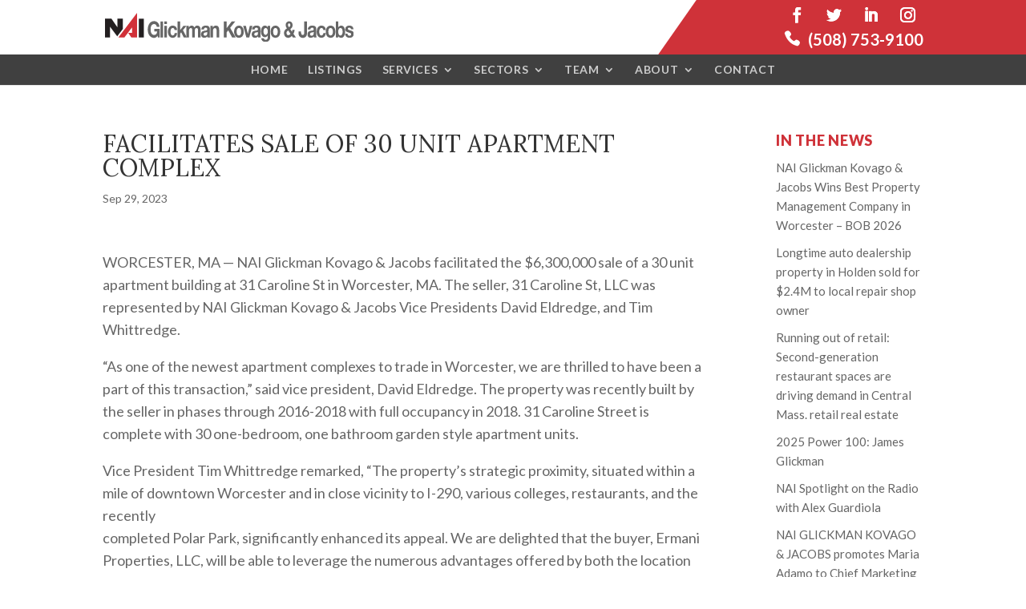

--- FILE ---
content_type: text/html; charset=UTF-8
request_url: https://glickmankovago.com/facilitates-sale-of-30-unit-apartment-complex/
body_size: 17053
content:
<!DOCTYPE html>
<html lang="en-US">
<head>
	<meta charset="UTF-8" />
<meta http-equiv="X-UA-Compatible" content="IE=edge">
	<link rel="pingback" href="https://glickmankovago.com/xmlrpc.php" />

	<script type="text/javascript">
		document.documentElement.className = 'js';
	</script>

	<meta name='robots' content='index, follow, max-image-preview:large, max-snippet:-1, max-video-preview:-1' />

	<!-- This site is optimized with the Yoast SEO plugin v25.6 - https://yoast.com/wordpress/plugins/seo/ -->
	<title>FACILITATES SALE OF 30 UNIT APARTMENT COMPLEX - NAI Glickman Kovago &amp; Jacobs, Worcester MA</title>
	<link rel="canonical" href="https://glickmankovago.com/facilitates-sale-of-30-unit-apartment-complex/" />
	<meta property="og:locale" content="en_US" />
	<meta property="og:type" content="article" />
	<meta property="og:title" content="FACILITATES SALE OF 30 UNIT APARTMENT COMPLEX - NAI Glickman Kovago &amp; Jacobs, Worcester MA" />
	<meta property="og:description" content="WORCESTER, MA — NAI Glickman Kovago &amp; Jacobs facilitated the $6,300,000 sale of a 30 unit apartment building at 31 Caroline St in Worcester, MA. The seller, 31 Caroline St, LLC was represented by NAI Glickman Kovago &amp; Jacobs Vice Presidents David Eldredge, and Tim Whittredge. “As one of the newest apartment complexes to trade [&hellip;]" />
	<meta property="og:url" content="https://glickmankovago.com/facilitates-sale-of-30-unit-apartment-complex/" />
	<meta property="og:site_name" content="NAI Glickman Kovago &amp; Jacobs, Worcester MA" />
	<meta property="article:published_time" content="2023-09-29T14:43:00+00:00" />
	<meta property="article:modified_time" content="2024-07-09T13:34:21+00:00" />
	<meta name="author" content="worcesterint" />
	<meta name="twitter:card" content="summary_large_image" />
	<meta name="twitter:label1" content="Written by" />
	<meta name="twitter:data1" content="worcesterint" />
	<meta name="twitter:label2" content="Est. reading time" />
	<meta name="twitter:data2" content="2 minutes" />
	<script type="application/ld+json" class="yoast-schema-graph">{"@context":"https://schema.org","@graph":[{"@type":"WebPage","@id":"https://glickmankovago.com/facilitates-sale-of-30-unit-apartment-complex/","url":"https://glickmankovago.com/facilitates-sale-of-30-unit-apartment-complex/","name":"FACILITATES SALE OF 30 UNIT APARTMENT COMPLEX - NAI Glickman Kovago &amp; Jacobs, Worcester MA","isPartOf":{"@id":"https://glickmankovago.com/#website"},"datePublished":"2023-09-29T14:43:00+00:00","dateModified":"2024-07-09T13:34:21+00:00","author":{"@id":"https://glickmankovago.com/#/schema/person/d7d892d94eb9264d0e56cc8f45b689bf"},"breadcrumb":{"@id":"https://glickmankovago.com/facilitates-sale-of-30-unit-apartment-complex/#breadcrumb"},"inLanguage":"en-US","potentialAction":[{"@type":"ReadAction","target":["https://glickmankovago.com/facilitates-sale-of-30-unit-apartment-complex/"]}]},{"@type":"BreadcrumbList","@id":"https://glickmankovago.com/facilitates-sale-of-30-unit-apartment-complex/#breadcrumb","itemListElement":[{"@type":"ListItem","position":1,"name":"Home","item":"https://glickmankovago.com/"},{"@type":"ListItem","position":2,"name":"FACILITATES SALE OF 30 UNIT APARTMENT COMPLEX"}]},{"@type":"WebSite","@id":"https://glickmankovago.com/#website","url":"https://glickmankovago.com/","name":"NAI Glickman Kovago &amp; Jacobs, Worcester MA","description":"","potentialAction":[{"@type":"SearchAction","target":{"@type":"EntryPoint","urlTemplate":"https://glickmankovago.com/?s={search_term_string}"},"query-input":{"@type":"PropertyValueSpecification","valueRequired":true,"valueName":"search_term_string"}}],"inLanguage":"en-US"},{"@type":"Person","@id":"https://glickmankovago.com/#/schema/person/d7d892d94eb9264d0e56cc8f45b689bf","name":"worcesterint","image":{"@type":"ImageObject","inLanguage":"en-US","@id":"https://glickmankovago.com/#/schema/person/image/","url":"https://secure.gravatar.com/avatar/3c60848ebaf97a1ca22c01982b5f95af?s=96&d=mm&r=g","contentUrl":"https://secure.gravatar.com/avatar/3c60848ebaf97a1ca22c01982b5f95af?s=96&d=mm&r=g","caption":"worcesterint"},"url":"https://glickmankovago.com/author/worcesterint/"}]}</script>
	<!-- / Yoast SEO plugin. -->


<link rel='dns-prefetch' href='//fonts.googleapis.com' />
<link rel="alternate" type="application/rss+xml" title="NAI Glickman Kovago &amp; Jacobs, Worcester MA &raquo; Feed" href="https://glickmankovago.com/feed/" />
<link rel="alternate" type="application/rss+xml" title="NAI Glickman Kovago &amp; Jacobs, Worcester MA &raquo; Comments Feed" href="https://glickmankovago.com/comments/feed/" />
<script type="text/javascript">
/* <![CDATA[ */
window._wpemojiSettings = {"baseUrl":"https:\/\/s.w.org\/images\/core\/emoji\/15.0.3\/72x72\/","ext":".png","svgUrl":"https:\/\/s.w.org\/images\/core\/emoji\/15.0.3\/svg\/","svgExt":".svg","source":{"concatemoji":"https:\/\/glickmankovago.com\/wp-includes\/js\/wp-emoji-release.min.js?ver=6.6.2"}};
/*! This file is auto-generated */
!function(i,n){var o,s,e;function c(e){try{var t={supportTests:e,timestamp:(new Date).valueOf()};sessionStorage.setItem(o,JSON.stringify(t))}catch(e){}}function p(e,t,n){e.clearRect(0,0,e.canvas.width,e.canvas.height),e.fillText(t,0,0);var t=new Uint32Array(e.getImageData(0,0,e.canvas.width,e.canvas.height).data),r=(e.clearRect(0,0,e.canvas.width,e.canvas.height),e.fillText(n,0,0),new Uint32Array(e.getImageData(0,0,e.canvas.width,e.canvas.height).data));return t.every(function(e,t){return e===r[t]})}function u(e,t,n){switch(t){case"flag":return n(e,"\ud83c\udff3\ufe0f\u200d\u26a7\ufe0f","\ud83c\udff3\ufe0f\u200b\u26a7\ufe0f")?!1:!n(e,"\ud83c\uddfa\ud83c\uddf3","\ud83c\uddfa\u200b\ud83c\uddf3")&&!n(e,"\ud83c\udff4\udb40\udc67\udb40\udc62\udb40\udc65\udb40\udc6e\udb40\udc67\udb40\udc7f","\ud83c\udff4\u200b\udb40\udc67\u200b\udb40\udc62\u200b\udb40\udc65\u200b\udb40\udc6e\u200b\udb40\udc67\u200b\udb40\udc7f");case"emoji":return!n(e,"\ud83d\udc26\u200d\u2b1b","\ud83d\udc26\u200b\u2b1b")}return!1}function f(e,t,n){var r="undefined"!=typeof WorkerGlobalScope&&self instanceof WorkerGlobalScope?new OffscreenCanvas(300,150):i.createElement("canvas"),a=r.getContext("2d",{willReadFrequently:!0}),o=(a.textBaseline="top",a.font="600 32px Arial",{});return e.forEach(function(e){o[e]=t(a,e,n)}),o}function t(e){var t=i.createElement("script");t.src=e,t.defer=!0,i.head.appendChild(t)}"undefined"!=typeof Promise&&(o="wpEmojiSettingsSupports",s=["flag","emoji"],n.supports={everything:!0,everythingExceptFlag:!0},e=new Promise(function(e){i.addEventListener("DOMContentLoaded",e,{once:!0})}),new Promise(function(t){var n=function(){try{var e=JSON.parse(sessionStorage.getItem(o));if("object"==typeof e&&"number"==typeof e.timestamp&&(new Date).valueOf()<e.timestamp+604800&&"object"==typeof e.supportTests)return e.supportTests}catch(e){}return null}();if(!n){if("undefined"!=typeof Worker&&"undefined"!=typeof OffscreenCanvas&&"undefined"!=typeof URL&&URL.createObjectURL&&"undefined"!=typeof Blob)try{var e="postMessage("+f.toString()+"("+[JSON.stringify(s),u.toString(),p.toString()].join(",")+"));",r=new Blob([e],{type:"text/javascript"}),a=new Worker(URL.createObjectURL(r),{name:"wpTestEmojiSupports"});return void(a.onmessage=function(e){c(n=e.data),a.terminate(),t(n)})}catch(e){}c(n=f(s,u,p))}t(n)}).then(function(e){for(var t in e)n.supports[t]=e[t],n.supports.everything=n.supports.everything&&n.supports[t],"flag"!==t&&(n.supports.everythingExceptFlag=n.supports.everythingExceptFlag&&n.supports[t]);n.supports.everythingExceptFlag=n.supports.everythingExceptFlag&&!n.supports.flag,n.DOMReady=!1,n.readyCallback=function(){n.DOMReady=!0}}).then(function(){return e}).then(function(){var e;n.supports.everything||(n.readyCallback(),(e=n.source||{}).concatemoji?t(e.concatemoji):e.wpemoji&&e.twemoji&&(t(e.twemoji),t(e.wpemoji)))}))}((window,document),window._wpemojiSettings);
/* ]]> */
</script>
<meta content="Divi-child v.2.5.3" name="generator"/><style id='wp-emoji-styles-inline-css' type='text/css'>

	img.wp-smiley, img.emoji {
		display: inline !important;
		border: none !important;
		box-shadow: none !important;
		height: 1em !important;
		width: 1em !important;
		margin: 0 0.07em !important;
		vertical-align: -0.1em !important;
		background: none !important;
		padding: 0 !important;
	}
</style>
<link rel='stylesheet' id='wp-block-library-css' href='https://glickmankovago.com/wp-includes/css/dist/block-library/style.min.css?ver=6.6.2' type='text/css' media='all' />
<style id='classic-theme-styles-inline-css' type='text/css'>
/*! This file is auto-generated */
.wp-block-button__link{color:#fff;background-color:#32373c;border-radius:9999px;box-shadow:none;text-decoration:none;padding:calc(.667em + 2px) calc(1.333em + 2px);font-size:1.125em}.wp-block-file__button{background:#32373c;color:#fff;text-decoration:none}
</style>
<style id='global-styles-inline-css' type='text/css'>
:root{--wp--preset--aspect-ratio--square: 1;--wp--preset--aspect-ratio--4-3: 4/3;--wp--preset--aspect-ratio--3-4: 3/4;--wp--preset--aspect-ratio--3-2: 3/2;--wp--preset--aspect-ratio--2-3: 2/3;--wp--preset--aspect-ratio--16-9: 16/9;--wp--preset--aspect-ratio--9-16: 9/16;--wp--preset--color--black: #000000;--wp--preset--color--cyan-bluish-gray: #abb8c3;--wp--preset--color--white: #ffffff;--wp--preset--color--pale-pink: #f78da7;--wp--preset--color--vivid-red: #cf2e2e;--wp--preset--color--luminous-vivid-orange: #ff6900;--wp--preset--color--luminous-vivid-amber: #fcb900;--wp--preset--color--light-green-cyan: #7bdcb5;--wp--preset--color--vivid-green-cyan: #00d084;--wp--preset--color--pale-cyan-blue: #8ed1fc;--wp--preset--color--vivid-cyan-blue: #0693e3;--wp--preset--color--vivid-purple: #9b51e0;--wp--preset--gradient--vivid-cyan-blue-to-vivid-purple: linear-gradient(135deg,rgba(6,147,227,1) 0%,rgb(155,81,224) 100%);--wp--preset--gradient--light-green-cyan-to-vivid-green-cyan: linear-gradient(135deg,rgb(122,220,180) 0%,rgb(0,208,130) 100%);--wp--preset--gradient--luminous-vivid-amber-to-luminous-vivid-orange: linear-gradient(135deg,rgba(252,185,0,1) 0%,rgba(255,105,0,1) 100%);--wp--preset--gradient--luminous-vivid-orange-to-vivid-red: linear-gradient(135deg,rgba(255,105,0,1) 0%,rgb(207,46,46) 100%);--wp--preset--gradient--very-light-gray-to-cyan-bluish-gray: linear-gradient(135deg,rgb(238,238,238) 0%,rgb(169,184,195) 100%);--wp--preset--gradient--cool-to-warm-spectrum: linear-gradient(135deg,rgb(74,234,220) 0%,rgb(151,120,209) 20%,rgb(207,42,186) 40%,rgb(238,44,130) 60%,rgb(251,105,98) 80%,rgb(254,248,76) 100%);--wp--preset--gradient--blush-light-purple: linear-gradient(135deg,rgb(255,206,236) 0%,rgb(152,150,240) 100%);--wp--preset--gradient--blush-bordeaux: linear-gradient(135deg,rgb(254,205,165) 0%,rgb(254,45,45) 50%,rgb(107,0,62) 100%);--wp--preset--gradient--luminous-dusk: linear-gradient(135deg,rgb(255,203,112) 0%,rgb(199,81,192) 50%,rgb(65,88,208) 100%);--wp--preset--gradient--pale-ocean: linear-gradient(135deg,rgb(255,245,203) 0%,rgb(182,227,212) 50%,rgb(51,167,181) 100%);--wp--preset--gradient--electric-grass: linear-gradient(135deg,rgb(202,248,128) 0%,rgb(113,206,126) 100%);--wp--preset--gradient--midnight: linear-gradient(135deg,rgb(2,3,129) 0%,rgb(40,116,252) 100%);--wp--preset--font-size--small: 13px;--wp--preset--font-size--medium: 20px;--wp--preset--font-size--large: 36px;--wp--preset--font-size--x-large: 42px;--wp--preset--spacing--20: 0.44rem;--wp--preset--spacing--30: 0.67rem;--wp--preset--spacing--40: 1rem;--wp--preset--spacing--50: 1.5rem;--wp--preset--spacing--60: 2.25rem;--wp--preset--spacing--70: 3.38rem;--wp--preset--spacing--80: 5.06rem;--wp--preset--shadow--natural: 6px 6px 9px rgba(0, 0, 0, 0.2);--wp--preset--shadow--deep: 12px 12px 50px rgba(0, 0, 0, 0.4);--wp--preset--shadow--sharp: 6px 6px 0px rgba(0, 0, 0, 0.2);--wp--preset--shadow--outlined: 6px 6px 0px -3px rgba(255, 255, 255, 1), 6px 6px rgba(0, 0, 0, 1);--wp--preset--shadow--crisp: 6px 6px 0px rgba(0, 0, 0, 1);}:where(.is-layout-flex){gap: 0.5em;}:where(.is-layout-grid){gap: 0.5em;}body .is-layout-flex{display: flex;}.is-layout-flex{flex-wrap: wrap;align-items: center;}.is-layout-flex > :is(*, div){margin: 0;}body .is-layout-grid{display: grid;}.is-layout-grid > :is(*, div){margin: 0;}:where(.wp-block-columns.is-layout-flex){gap: 2em;}:where(.wp-block-columns.is-layout-grid){gap: 2em;}:where(.wp-block-post-template.is-layout-flex){gap: 1.25em;}:where(.wp-block-post-template.is-layout-grid){gap: 1.25em;}.has-black-color{color: var(--wp--preset--color--black) !important;}.has-cyan-bluish-gray-color{color: var(--wp--preset--color--cyan-bluish-gray) !important;}.has-white-color{color: var(--wp--preset--color--white) !important;}.has-pale-pink-color{color: var(--wp--preset--color--pale-pink) !important;}.has-vivid-red-color{color: var(--wp--preset--color--vivid-red) !important;}.has-luminous-vivid-orange-color{color: var(--wp--preset--color--luminous-vivid-orange) !important;}.has-luminous-vivid-amber-color{color: var(--wp--preset--color--luminous-vivid-amber) !important;}.has-light-green-cyan-color{color: var(--wp--preset--color--light-green-cyan) !important;}.has-vivid-green-cyan-color{color: var(--wp--preset--color--vivid-green-cyan) !important;}.has-pale-cyan-blue-color{color: var(--wp--preset--color--pale-cyan-blue) !important;}.has-vivid-cyan-blue-color{color: var(--wp--preset--color--vivid-cyan-blue) !important;}.has-vivid-purple-color{color: var(--wp--preset--color--vivid-purple) !important;}.has-black-background-color{background-color: var(--wp--preset--color--black) !important;}.has-cyan-bluish-gray-background-color{background-color: var(--wp--preset--color--cyan-bluish-gray) !important;}.has-white-background-color{background-color: var(--wp--preset--color--white) !important;}.has-pale-pink-background-color{background-color: var(--wp--preset--color--pale-pink) !important;}.has-vivid-red-background-color{background-color: var(--wp--preset--color--vivid-red) !important;}.has-luminous-vivid-orange-background-color{background-color: var(--wp--preset--color--luminous-vivid-orange) !important;}.has-luminous-vivid-amber-background-color{background-color: var(--wp--preset--color--luminous-vivid-amber) !important;}.has-light-green-cyan-background-color{background-color: var(--wp--preset--color--light-green-cyan) !important;}.has-vivid-green-cyan-background-color{background-color: var(--wp--preset--color--vivid-green-cyan) !important;}.has-pale-cyan-blue-background-color{background-color: var(--wp--preset--color--pale-cyan-blue) !important;}.has-vivid-cyan-blue-background-color{background-color: var(--wp--preset--color--vivid-cyan-blue) !important;}.has-vivid-purple-background-color{background-color: var(--wp--preset--color--vivid-purple) !important;}.has-black-border-color{border-color: var(--wp--preset--color--black) !important;}.has-cyan-bluish-gray-border-color{border-color: var(--wp--preset--color--cyan-bluish-gray) !important;}.has-white-border-color{border-color: var(--wp--preset--color--white) !important;}.has-pale-pink-border-color{border-color: var(--wp--preset--color--pale-pink) !important;}.has-vivid-red-border-color{border-color: var(--wp--preset--color--vivid-red) !important;}.has-luminous-vivid-orange-border-color{border-color: var(--wp--preset--color--luminous-vivid-orange) !important;}.has-luminous-vivid-amber-border-color{border-color: var(--wp--preset--color--luminous-vivid-amber) !important;}.has-light-green-cyan-border-color{border-color: var(--wp--preset--color--light-green-cyan) !important;}.has-vivid-green-cyan-border-color{border-color: var(--wp--preset--color--vivid-green-cyan) !important;}.has-pale-cyan-blue-border-color{border-color: var(--wp--preset--color--pale-cyan-blue) !important;}.has-vivid-cyan-blue-border-color{border-color: var(--wp--preset--color--vivid-cyan-blue) !important;}.has-vivid-purple-border-color{border-color: var(--wp--preset--color--vivid-purple) !important;}.has-vivid-cyan-blue-to-vivid-purple-gradient-background{background: var(--wp--preset--gradient--vivid-cyan-blue-to-vivid-purple) !important;}.has-light-green-cyan-to-vivid-green-cyan-gradient-background{background: var(--wp--preset--gradient--light-green-cyan-to-vivid-green-cyan) !important;}.has-luminous-vivid-amber-to-luminous-vivid-orange-gradient-background{background: var(--wp--preset--gradient--luminous-vivid-amber-to-luminous-vivid-orange) !important;}.has-luminous-vivid-orange-to-vivid-red-gradient-background{background: var(--wp--preset--gradient--luminous-vivid-orange-to-vivid-red) !important;}.has-very-light-gray-to-cyan-bluish-gray-gradient-background{background: var(--wp--preset--gradient--very-light-gray-to-cyan-bluish-gray) !important;}.has-cool-to-warm-spectrum-gradient-background{background: var(--wp--preset--gradient--cool-to-warm-spectrum) !important;}.has-blush-light-purple-gradient-background{background: var(--wp--preset--gradient--blush-light-purple) !important;}.has-blush-bordeaux-gradient-background{background: var(--wp--preset--gradient--blush-bordeaux) !important;}.has-luminous-dusk-gradient-background{background: var(--wp--preset--gradient--luminous-dusk) !important;}.has-pale-ocean-gradient-background{background: var(--wp--preset--gradient--pale-ocean) !important;}.has-electric-grass-gradient-background{background: var(--wp--preset--gradient--electric-grass) !important;}.has-midnight-gradient-background{background: var(--wp--preset--gradient--midnight) !important;}.has-small-font-size{font-size: var(--wp--preset--font-size--small) !important;}.has-medium-font-size{font-size: var(--wp--preset--font-size--medium) !important;}.has-large-font-size{font-size: var(--wp--preset--font-size--large) !important;}.has-x-large-font-size{font-size: var(--wp--preset--font-size--x-large) !important;}
:where(.wp-block-post-template.is-layout-flex){gap: 1.25em;}:where(.wp-block-post-template.is-layout-grid){gap: 1.25em;}
:where(.wp-block-columns.is-layout-flex){gap: 2em;}:where(.wp-block-columns.is-layout-grid){gap: 2em;}
:root :where(.wp-block-pullquote){font-size: 1.5em;line-height: 1.6;}
</style>
<link rel='stylesheet' id='contact-form-7-css' href='https://glickmankovago.com/wp-content/plugins/contact-form-7/includes/css/styles.css?ver=6.0.6' type='text/css' media='all' />
<link rel='stylesheet' id='parent-style-css' href='https://glickmankovago.com/wp-content/themes/Divi/style.css?ver=6.6.2' type='text/css' media='all' />
<link rel='stylesheet' id='divi-style-css' href='https://glickmankovago.com/wp-content/themes/Divi-child/style.css?ver=1732030695' type='text/css' media='all' />
<link rel='stylesheet' id='et-builder-googlefonts-cached-css' href='https://fonts.googleapis.com/css?family=Lora:regular,italic,700,700italic|Lato:100,100italic,300,300italic,regular,italic,700,700italic,900,900italic&#038;subset=latin,latin-ext&#038;display=swap' type='text/css' media='all' />
<link rel='stylesheet' id='wpforms-choicesjs-css' href='https://glickmankovago.com/wp-content/plugins/wpforms-lite/assets/css/integrations/divi/choices.min.css?ver=10.2.0' type='text/css' media='all' />
<link rel='stylesheet' id='dashicons-css' href='https://glickmankovago.com/wp-includes/css/dashicons.min.css?ver=6.6.2' type='text/css' media='all' />
<!--n2css--><!--n2js--><script type="text/javascript" src="https://glickmankovago.com/wp-includes/js/jquery/jquery.min.js?ver=3.7.1" id="jquery-core-js"></script>
<script type="text/javascript" src="https://glickmankovago.com/wp-includes/js/jquery/jquery-migrate.min.js?ver=3.4.1" id="jquery-migrate-js"></script>
<script type="text/javascript" id="equal-height-columns-js-extra">
/* <![CDATA[ */
var equalHeightColumnElements = {"element-groups":{"1":{"selector":".grid_box .romp-grid-list-title","breakpoint":640},"2":{"selector":".wpl_property_listing_container .wpl_googlemap_container","breakpoint":980},"3":{"selector":".service-item-text","breakpoint":780},"4":{"selector":".diff-item","breakpoint":980},"5":{"selector":".comp-item","breakpoint":980},"6":{"selector":".wpl-gallery-pshow","breakpoint":780},"7":{"selector":".romp-map-height","breakpoint":980},"8":{"selector":".home-nav-service","breakpoint":980},"9":{"selector":".sector-block","breakpoint":480},"10":{"selector":"#sales .team-attribute","breakpoint":780},"11":{"selector":"#staff .team-attribute","breakpoint":780}}};
/* ]]> */
</script>
<script type="text/javascript" src="https://glickmankovago.com/wp-content/plugins/equal-height-columns/public/js/equal-height-columns-public.js?ver=1.2.1" id="equal-height-columns-js"></script>
<script type="text/javascript" src="https://glickmankovago.com/wp-content/themes/Divi/core/admin/js/es6-promise.auto.min.js?ver=6.6.2" id="es6-promise-js"></script>
<link rel="https://api.w.org/" href="https://glickmankovago.com/wp-json/" /><link rel="alternate" title="JSON" type="application/json" href="https://glickmankovago.com/wp-json/wp/v2/posts/4762" /><link rel="EditURI" type="application/rsd+xml" title="RSD" href="https://glickmankovago.com/xmlrpc.php?rsd" />
<meta name="generator" content="WordPress 6.6.2" />
<link rel='shortlink' href='https://glickmankovago.com/?p=4762' />
<link rel="alternate" title="oEmbed (JSON)" type="application/json+oembed" href="https://glickmankovago.com/wp-json/oembed/1.0/embed?url=https%3A%2F%2Fglickmankovago.com%2Ffacilitates-sale-of-30-unit-apartment-complex%2F" />
<link rel="alternate" title="oEmbed (XML)" type="text/xml+oembed" href="https://glickmankovago.com/wp-json/oembed/1.0/embed?url=https%3A%2F%2Fglickmankovago.com%2Ffacilitates-sale-of-30-unit-apartment-complex%2F&#038;format=xml" />
<!-- Global site tag (gtag.js) - Google Analytics -->
<script async src="https://www.googletagmanager.com/gtag/js?id=UA-181573470-1"></script>
<script>
  window.dataLayer = window.dataLayer || [];
  function gtag(){dataLayer.push(arguments);}
  gtag('js', new Date());

  gtag('config', 'UA-181573470-1');
</script>
<!-- Google Tag Manager -->
<script>(function(w,d,s,l,i){w[l]=w[l]||[];w[l].push({'gtm.start':
new Date().getTime(),event:'gtm.js'});var f=d.getElementsByTagName(s)[0],
j=d.createElement(s),dl=l!='dataLayer'?'&l='+l:'';j.async=true;j.src=
'https://www.googletagmanager.com/gtm.js?id='+i+dl;f.parentNode.insertBefore(j,f);
})(window,document,'script','dataLayer','GTM-TXC7H67');</script>
<!-- End Google Tag Manager -->

<!-- Hotjar Tracking Code for NAI Glickman Kovago & Jacobs -->
<script>
    (function(h,o,t,j,a,r){
        h.hj=h.hj||function(){(h.hj.q=h.hj.q||[]).push(arguments)};
        h._hjSettings={hjid:3616186,hjsv:6};
        a=o.getElementsByTagName('head')[0];
        r=o.createElement('script');r.async=1;
        r.src=t+h._hjSettings.hjid+j+h._hjSettings.hjsv;
        a.appendChild(r);
    })(window,document,'https://static.hotjar.com/c/hotjar-','.js?sv=');
</script>

 <script src="https://www.google.com/recaptcha/api.js"></script><meta name="viewport" content="width=device-width, initial-scale=1.0, maximum-scale=1.0, user-scalable=0" /><style type="text/css">.broken_link, a.broken_link {
	text-decoration: line-through;
}</style><!-- Global site tag (gtag.js) - Google Analytics -->
<script async src="https://www.googletagmanager.com/gtag/js?id=UA-61655828-1"></script>
<script>
  window.dataLayer = window.dataLayer || [];
  function gtag(){dataLayer.push(arguments);}
  gtag('js', new Date());

  gtag('config', 'UA-61655828-1');
</script>
<link rel="prefetch" href="/wp-content/uploads/2019/11/playit2.png"><link rel="icon" href="https://glickmankovago.com/wp-content/uploads/2020/02/cropped-NSAI_KJ_id-32x32.png" sizes="32x32" />
<link rel="icon" href="https://glickmankovago.com/wp-content/uploads/2020/02/cropped-NSAI_KJ_id-192x192.png" sizes="192x192" />
<link rel="apple-touch-icon" href="https://glickmankovago.com/wp-content/uploads/2020/02/cropped-NSAI_KJ_id-180x180.png" />
<meta name="msapplication-TileImage" content="https://glickmankovago.com/wp-content/uploads/2020/02/cropped-NSAI_KJ_id-270x270.png" />
<style id="et-divi-customizer-global-cached-inline-styles">body,.et_pb_column_1_2 .et_quote_content blockquote cite,.et_pb_column_1_2 .et_link_content a.et_link_main_url,.et_pb_column_1_3 .et_quote_content blockquote cite,.et_pb_column_3_8 .et_quote_content blockquote cite,.et_pb_column_1_4 .et_quote_content blockquote cite,.et_pb_blog_grid .et_quote_content blockquote cite,.et_pb_column_1_3 .et_link_content a.et_link_main_url,.et_pb_column_3_8 .et_link_content a.et_link_main_url,.et_pb_column_1_4 .et_link_content a.et_link_main_url,.et_pb_blog_grid .et_link_content a.et_link_main_url,body .et_pb_bg_layout_light .et_pb_post p,body .et_pb_bg_layout_dark .et_pb_post p{font-size:18px}.et_pb_slide_content,.et_pb_best_value{font-size:20px}body{line-height:1.6em}.container,.et_pb_row,.et_pb_slider .et_pb_container,.et_pb_fullwidth_section .et_pb_title_container,.et_pb_fullwidth_section .et_pb_title_featured_container,.et_pb_fullwidth_header:not(.et_pb_fullscreen) .et_pb_fullwidth_header_container{max-width:1200px}.et_boxed_layout #page-container,.et_boxed_layout.et_non_fixed_nav.et_transparent_nav #page-container #top-header,.et_boxed_layout.et_non_fixed_nav.et_transparent_nav #page-container #main-header,.et_fixed_nav.et_boxed_layout #page-container #top-header,.et_fixed_nav.et_boxed_layout #page-container #main-header,.et_boxed_layout #page-container .container,.et_boxed_layout #page-container .et_pb_row{max-width:1360px}.et_header_style_centered .mobile_nav .select_page,.et_header_style_split .mobile_nav .select_page,.et_nav_text_color_light #top-menu>li>a,.et_nav_text_color_dark #top-menu>li>a,#top-menu a,.et_mobile_menu li a,.et_nav_text_color_light .et_mobile_menu li a,.et_nav_text_color_dark .et_mobile_menu li a,#et_search_icon:before,.et_search_form_container input,span.et_close_search_field:after,#et-top-navigation .et-cart-info{color:#cccccc}.et_search_form_container input::-moz-placeholder{color:#cccccc}.et_search_form_container input::-webkit-input-placeholder{color:#cccccc}.et_search_form_container input:-ms-input-placeholder{color:#cccccc}#main-header .nav li ul a{color:rgba(0,0,0,0.7)}#top-menu li a,.et_search_form_container input{font-weight:bold;font-style:normal;text-transform:uppercase;text-decoration:none}.et_search_form_container input::-moz-placeholder{font-weight:bold;font-style:normal;text-transform:uppercase;text-decoration:none}.et_search_form_container input::-webkit-input-placeholder{font-weight:bold;font-style:normal;text-transform:uppercase;text-decoration:none}.et_search_form_container input:-ms-input-placeholder{font-weight:bold;font-style:normal;text-transform:uppercase;text-decoration:none}#top-menu li.current-menu-ancestor>a,#top-menu li.current-menu-item>a,#top-menu li.current_page_item>a,.et_color_scheme_red #top-menu li.current-menu-ancestor>a,.et_color_scheme_red #top-menu li.current-menu-item>a,.et_color_scheme_red #top-menu li.current_page_item>a,.et_color_scheme_pink #top-menu li.current-menu-ancestor>a,.et_color_scheme_pink #top-menu li.current-menu-item>a,.et_color_scheme_pink #top-menu li.current_page_item>a,.et_color_scheme_orange #top-menu li.current-menu-ancestor>a,.et_color_scheme_orange #top-menu li.current-menu-item>a,.et_color_scheme_orange #top-menu li.current_page_item>a,.et_color_scheme_green #top-menu li.current-menu-ancestor>a,.et_color_scheme_green #top-menu li.current-menu-item>a,.et_color_scheme_green #top-menu li.current_page_item>a{color:#ffffff}#footer-widgets .footer-widget a,#footer-widgets .footer-widget li a,#footer-widgets .footer-widget li a:hover{color:#ffffff}.footer-widget{color:#ffffff}.footer-widget,.footer-widget li,.footer-widget li a,#footer-info{font-size:14px}.footer-widget .et_pb_widget div,.footer-widget .et_pb_widget ul,.footer-widget .et_pb_widget ol,.footer-widget .et_pb_widget label{line-height:1.7em}#et-footer-nav .bottom-nav li.current-menu-item a{color:#2ea3f2}#footer-bottom{background-color:rgba(0,0,0,0)}#footer-info,#footer-info a{color:#6e6e6e}#footer-info{font-size:13px}body .et_pb_button,.woocommerce a.button.alt,.woocommerce-page a.button.alt,.woocommerce button.button.alt,.woocommerce button.button.alt.disabled,.woocommerce-page button.button.alt,.woocommerce-page button.button.alt.disabled,.woocommerce input.button.alt,.woocommerce-page input.button.alt,.woocommerce #respond input#submit.alt,.woocommerce-page #respond input#submit.alt,.woocommerce #content input.button.alt,.woocommerce-page #content input.button.alt,.woocommerce a.button,.woocommerce-page a.button,.woocommerce button.button,.woocommerce-page button.button,.woocommerce input.button,.woocommerce-page input.button,.woocommerce #respond input#submit,.woocommerce-page #respond input#submit,.woocommerce #content input.button,.woocommerce-page #content input.button,.woocommerce-message a.button.wc-forward{font-size:14px;border-radius:24px;font-weight:bold;font-style:normal;text-transform:uppercase;text-decoration:none;}body.et_pb_button_helper_class .et_pb_button,body.et_pb_button_helper_class .et_pb_module.et_pb_button,.woocommerce.et_pb_button_helper_class a.button.alt,.woocommerce-page.et_pb_button_helper_class a.button.alt,.woocommerce.et_pb_button_helper_class button.button.alt,.woocommerce.et_pb_button_helper_class button.button.alt.disabled,.woocommerce-page.et_pb_button_helper_class button.button.alt,.woocommerce-page.et_pb_button_helper_class button.button.alt.disabled,.woocommerce.et_pb_button_helper_class input.button.alt,.woocommerce-page.et_pb_button_helper_class input.button.alt,.woocommerce.et_pb_button_helper_class #respond input#submit.alt,.woocommerce-page.et_pb_button_helper_class #respond input#submit.alt,.woocommerce.et_pb_button_helper_class #content input.button.alt,.woocommerce-page.et_pb_button_helper_class #content input.button.alt,.woocommerce.et_pb_button_helper_class a.button,.woocommerce-page.et_pb_button_helper_class a.button,.woocommerce.et_pb_button_helper_class button.button,.woocommerce-page.et_pb_button_helper_class button.button,.woocommerce.et_pb_button_helper_class input.button,.woocommerce-page.et_pb_button_helper_class input.button,.woocommerce.et_pb_button_helper_class #respond input#submit,.woocommerce-page.et_pb_button_helper_class #respond input#submit,.woocommerce.et_pb_button_helper_class #content input.button,.woocommerce-page.et_pb_button_helper_class #content input.button{color:#ffffff}body .et_pb_button:after,.woocommerce a.button.alt:after,.woocommerce-page a.button.alt:after,.woocommerce button.button.alt:after,.woocommerce-page button.button.alt:after,.woocommerce input.button.alt:after,.woocommerce-page input.button.alt:after,.woocommerce #respond input#submit.alt:after,.woocommerce-page #respond input#submit.alt:after,.woocommerce #content input.button.alt:after,.woocommerce-page #content input.button.alt:after,.woocommerce a.button:after,.woocommerce-page a.button:after,.woocommerce button.button:after,.woocommerce-page button.button:after,.woocommerce input.button:after,.woocommerce-page input.button:after,.woocommerce #respond input#submit:after,.woocommerce-page #respond input#submit:after,.woocommerce #content input.button:after,.woocommerce-page #content input.button:after{font-size:22.4px}body .et_pb_button:hover,.woocommerce a.button.alt:hover,.woocommerce-page a.button.alt:hover,.woocommerce button.button.alt:hover,.woocommerce button.button.alt.disabled:hover,.woocommerce-page button.button.alt:hover,.woocommerce-page button.button.alt.disabled:hover,.woocommerce input.button.alt:hover,.woocommerce-page input.button.alt:hover,.woocommerce #respond input#submit.alt:hover,.woocommerce-page #respond input#submit.alt:hover,.woocommerce #content input.button.alt:hover,.woocommerce-page #content input.button.alt:hover,.woocommerce a.button:hover,.woocommerce-page a.button:hover,.woocommerce button.button:hover,.woocommerce-page button.button:hover,.woocommerce input.button:hover,.woocommerce-page input.button:hover,.woocommerce #respond input#submit:hover,.woocommerce-page #respond input#submit:hover,.woocommerce #content input.button:hover,.woocommerce-page #content input.button:hover{color:#ffffff!important;border-radius:24px}@media only screen and (min-width:981px){.et_header_style_left #et-top-navigation,.et_header_style_split #et-top-navigation{padding:34px 0 0 0}.et_header_style_left #et-top-navigation nav>ul>li>a,.et_header_style_split #et-top-navigation nav>ul>li>a{padding-bottom:34px}.et_header_style_split .centered-inline-logo-wrap{width:68px;margin:-68px 0}.et_header_style_split .centered-inline-logo-wrap #logo{max-height:68px}.et_pb_svg_logo.et_header_style_split .centered-inline-logo-wrap #logo{height:68px}.et_header_style_centered #top-menu>li>a{padding-bottom:12px}.et_header_style_slide #et-top-navigation,.et_header_style_fullscreen #et-top-navigation{padding:25px 0 25px 0!important}.et_header_style_centered #main-header .logo_container{height:68px}.et_header_style_centered #logo{max-height:54%}.et_pb_svg_logo.et_header_style_centered #logo{height:54%}.et_header_style_centered.et_hide_primary_logo #main-header:not(.et-fixed-header) .logo_container,.et_header_style_centered.et_hide_fixed_logo #main-header.et-fixed-header .logo_container{height:12.24px}}@media only screen and (min-width:1500px){.et_pb_row{padding:30px 0}.et_pb_section{padding:60px 0}.single.et_pb_pagebuilder_layout.et_full_width_page .et_post_meta_wrapper{padding-top:90px}.et_pb_fullwidth_section{padding:0}}@media only screen and (max-width:980px){.et_header_style_centered .mobile_nav .select_page,.et_header_style_split .mobile_nav .select_page,.et_mobile_menu li a,.mobile_menu_bar:before,.et_nav_text_color_light #top-menu>li>a,.et_nav_text_color_dark #top-menu>li>a,#top-menu a,.et_mobile_menu li a,#et_search_icon:before,#et_top_search .et-search-form input,.et_search_form_container input,#et-top-navigation .et-cart-info{color:rgba(0,0,0,0.6)}.et_close_search_field:after{color:rgba(0,0,0,0.6)!important}.et_search_form_container input::-moz-placeholder{color:rgba(0,0,0,0.6)}.et_search_form_container input::-webkit-input-placeholder{color:rgba(0,0,0,0.6)}.et_search_form_container input:-ms-input-placeholder{color:rgba(0,0,0,0.6)}}	h1,h2,h3,h4,h5,h6{font-family:'Lora',Georgia,"Times New Roman",serif}body,input,textarea,select{font-family:'Lato',Helvetica,Arial,Lucida,sans-serif}.et_pb_button{font-family:'Lato',Helvetica,Arial,Lucida,sans-serif}#main-header,#et-top-navigation{font-family:'Lato',Helvetica,Arial,Lucida,sans-serif}.bio-heading{font-size:42px!important;line-height:1em!important;color:#1f1f1f!important;font-weight:400!important;padding:10px 0 15px!important}.page-heading{color:#CF3239;font-size:52px;line-height:66px;font-weight:400}.buttons-inline-home{text-align:center;padding-top:20px;padding-bottom:30px}.buttons-inline-home a{margin:10px}#top-menu li a{font-weight:bold;font-style:normal;text-transform:uppercase;text-decoration:none;color:#cccccc}.common-footer-right2 article{margin-bottom:30px}.common-footer-right2 p.post-meta{display:none}</style></head>
<body class="post-template-default single single-post postid-4762 single-format-standard et-tb-has-template et_button_no_icon et_pb_button_helper_class et_fixed_nav et_show_nav et_primary_nav_dropdown_animation_fade et_secondary_nav_dropdown_animation_fade et_header_style_centered et_pb_svg_logo et_pb_footer_columns4 et_cover_background et_pb_gutter et_pb_gutters3 et_right_sidebar et_divi_theme et-db et_minified_js et_minified_css">
	<div id="page-container">

	
			<header id="main-header" data-height-onload="68">
			<div class="clearfix et_menu_container">
						  <div class="header-outer"><div class="container header-top">
				<div class="logo_container">
					<span class="logo_helper"></span>
					<a href="https://glickmankovago.com/">
						<img src="/wp-content/uploads/2019/08/NAI_Glickman_Kovago_Jacobs.svg" alt="NAI Glickman Kovago &amp; Jacobs, Worcester MA" id="logo" data-height-percentage="54" />
					</a>
				</div>
				<div class="header-right left-red">
					<div id="custom_html-5" class="widget_text et_pb_widget widget_custom_html"><div class="textwidget custom-html-widget"><div class="header-social"><ul class="et_pb_module et_pb_social_media_follow et_pb_social_media_follow_0 common-footer-social clearfix  et_pb_text_align_right et_pb_bg_layout_light">
				
				
				<li
            class='et_pb_social_media_follow_network_0 et_pb_social_icon et_pb_social_network_link  et-social-facebook et_pb_social_media_follow_network_0'><a href='https://www.facebook.com/NAI.GKJ' class='icon et_pb_with_border' title='Follow on Facebook' target="_blank" rel="noopener"><span
                class='et_pb_social_media_follow_network_name'
                aria-hidden='true'
                >Follow</span></a></li><li
            class='et_pb_social_media_follow_network_1 et_pb_social_icon et_pb_social_network_link  et-social-twitter et_pb_social_media_follow_network_1'><a href='https://twitter.com/NAI_GKJ' class='icon et_pb_with_border' title='Follow on Twitter' target="_blank" rel="noopener"><span
                class='et_pb_social_media_follow_network_name'
                aria-hidden='true'
                >Follow</span></a></li><li
            class='et_pb_social_media_follow_network_2 et_pb_social_icon et_pb_social_network_link  et-social-linkedin et_pb_social_media_follow_network_2'><a href='https://www.linkedin.com/company/nai-gkj' class='icon et_pb_with_border' title='Follow on LinkedIn' target="_blank" rel="noopener"><span
                class='et_pb_social_media_follow_network_name'
                aria-hidden='true'
                >Follow</span></a></li><li
            class='et_pb_social_media_follow_network_3 et_pb_social_icon et_pb_social_network_link  et-social-instagram et_pb_social_media_follow_network_3'><a href='https://www.instagram.com/nai.gkj/' class='icon et_pb_with_border' title='Follow on Instagram' target="_blank" rel="noopener"><span
                class='et_pb_social_media_follow_network_name'
                aria-hidden='true'
                >Follow</span></a></li>
			</ul> <!-- .et_pb_counters --></div><div class="header-phone glickmanphone"><a href="tel:508-753-9100">(508) 753-9100</a></div></div></div> <!-- end .et_pb_widget -->				</div>
				<div style="clear:both;height:0;"> </div>
			  </div></div>
							<div id="et-top-navigation" data-height="68" data-fixed-height="40">
				   <div class="container">
											<nav id="top-menu-nav">
						<ul id="top-menu" class="nav"><li id="menu-item-5722" class="menu-item menu-item-type-post_type menu-item-object-page menu-item-home menu-item-5722"><a href="https://glickmankovago.com/">Home</a></li>
<li id="menu-item-3456" class="menu-item menu-item-type-post_type menu-item-object-page menu-item-3456"><a href="https://glickmankovago.com/commercial-property-listings/">Listings</a></li>
<li id="menu-item-90" class="menu-item menu-item-type-custom menu-item-object-custom menu-item-has-children menu-item-90"><a href="#">Services</a>
<ul class="sub-menu">
	<li id="menu-item-91" class="menu-item menu-item-type-post_type menu-item-object-page menu-item-91"><a href="https://glickmankovago.com/commercial-real-estate-brokerage/">Commercial Brokerage</a></li>
	<li id="menu-item-433" class="menu-item menu-item-type-post_type menu-item-object-page menu-item-433"><a href="https://glickmankovago.com/commercial-construction-management/">Commercial Construction</a></li>
	<li id="menu-item-303" class="menu-item menu-item-type-post_type menu-item-object-page menu-item-303"><a href="https://glickmankovago.com/commercial-property-management/">Commercial Property Management</a></li>
</ul>
</li>
<li id="menu-item-1262" class="menu-item menu-item-type-custom menu-item-object-custom menu-item-has-children menu-item-1262"><a href="#">Sectors</a>
<ul class="sub-menu">
	<li id="menu-item-1465" class="menu-item menu-item-type-post_type menu-item-object-page menu-item-1465"><a href="https://glickmankovago.com/restaurant-commercial-real-estate-sector/">Restaurant</a></li>
	<li id="menu-item-1263" class="menu-item menu-item-type-post_type menu-item-object-page menu-item-1263"><a href="https://glickmankovago.com/retail-commercial-real-estate-sector/">Retail</a></li>
	<li id="menu-item-1466" class="menu-item menu-item-type-post_type menu-item-object-page menu-item-1466"><a href="https://glickmankovago.com/office-commercial-real-estate-sector/">Office</a></li>
	<li id="menu-item-1464" class="menu-item menu-item-type-post_type menu-item-object-page menu-item-1464"><a href="https://glickmankovago.com/industrial-commercial-real-estate-sector/">Industrial</a></li>
	<li id="menu-item-4688" class="menu-item menu-item-type-post_type menu-item-object-page menu-item-4688"><a href="https://glickmankovago.com/multifamily-real-estate/">Multifamily</a></li>
	<li id="menu-item-1463" class="menu-item menu-item-type-post_type menu-item-object-page menu-item-1463"><a href="https://glickmankovago.com/medical-commercial-real-estate-sector/">Medical</a></li>
	<li id="menu-item-1462" class="menu-item menu-item-type-post_type menu-item-object-page menu-item-1462"><a href="https://glickmankovago.com/land-commercial-real-estate-sector/">Land</a></li>
	<li id="menu-item-4689" class="menu-item menu-item-type-post_type menu-item-object-page menu-item-4689"><a href="https://glickmankovago.com/campgrounds/">Campgrounds</a></li>
</ul>
</li>
<li id="menu-item-219" class="menu-item menu-item-type-post_type menu-item-object-page menu-item-has-children menu-item-219"><a href="https://glickmankovago.com/commercial-real-estate-brokerage-team/">Team</a>
<ul class="sub-menu">
	<li id="menu-item-1003" class="notri menu-item menu-item-type-custom menu-item-object-custom menu-item-1003"><a href="/commercial-real-estate-brokerage-team/#principals">Principals</a></li>
	<li id="menu-item-1005" class="notri menu-item menu-item-type-custom menu-item-object-custom menu-item-1005"><a href="/commercial-real-estate-brokerage-team/#sales">Agents</a></li>
	<li id="menu-item-1004" class="notri menu-item menu-item-type-custom menu-item-object-custom menu-item-1004"><a href="/commercial-real-estate-brokerage-team/#staff">Staff</a></li>
</ul>
</li>
<li id="menu-item-1713" class="menu-item menu-item-type-post_type menu-item-object-page menu-item-has-children menu-item-1713"><a href="https://glickmankovago.com/about-commercial-real-estate/">About</a>
<ul class="sub-menu">
	<li id="menu-item-3730" class="menu-item menu-item-type-taxonomy menu-item-object-category current-post-ancestor current-menu-parent current-post-parent menu-item-3730"><a href="https://glickmankovago.com/category/gkj-news/">GK&amp;J News</a></li>
	<li id="menu-item-5902" class="menu-item menu-item-type-post_type menu-item-object-page menu-item-5902"><a href="https://glickmankovago.com/awards-recognition/">Awards &#038; Recognition</a></li>
	<li id="menu-item-5862" class="menu-item menu-item-type-post_type menu-item-object-page menu-item-5862"><a href="https://glickmankovago.com/nai-careers/">Careers</a></li>
	<li id="menu-item-5887" class="menu-item menu-item-type-post_type menu-item-object-page menu-item-5887"><a href="https://glickmankovago.com/case-studies/">Case Studies</a></li>
</ul>
</li>
<li id="menu-item-1691" class="menu-item menu-item-type-post_type menu-item-object-page menu-item-1691"><a href="https://glickmankovago.com/contact/">Contact</a></li>
</ul>						</nav>
					
					
					
					
					<div id="et_mobile_nav_menu">
				<div class="mobile_nav closed">
					<span class="select_page">MENU</span>
					<span class="mobile_menu_bar mobile_menu_bar_toggle"></span>
				</div>
			</div>				  </div>
				</div> <!-- #et-top-navigation -->
			</div> <!-- .container -->
			<div class="et_search_outer">
				<div class="container et_search_form_container">
					<form role="search" method="get" class="et-search-form" action="https://glickmankovago.com/">
					<input type="search" class="et-search-field" placeholder="Search &hellip;" value="" name="s" title="Search for:" />					</form>
					<span class="et_close_search_field"></span>
				</div>
			</div>
		</header> <!-- #main-header -->
			<div id="et-main-area">
	
<div id="main-content">
		<div class="container">
		<div id="content-area" class="clearfix">
			<div id="left-area">
											<article id="post-4762" class="et_pb_post post-4762 post type-post status-publish format-standard hentry category-gkj-news category-winning-ways">
											<div class="et_post_meta_wrapper">
							<h1 class="entry-title">FACILITATES SALE OF 30 UNIT APARTMENT COMPLEX</h1>

						<p class="post-meta"><span class="published">Sep 29, 2023</span></p>
												</div> <!-- .et_post_meta_wrapper -->
				
					<div class="entry-content">
					<p>WORCESTER, MA — NAI Glickman Kovago &amp; Jacobs facilitated the $6,300,000 sale of a 30 unit apartment building at 31 Caroline St in Worcester, MA. The seller, 31 Caroline St, LLC was represented by NAI Glickman Kovago &amp; Jacobs Vice Presidents David Eldredge, and Tim Whittredge.</p>
<p>“As one of the newest apartment complexes to trade in Worcester, we are thrilled to have been a part of this transaction,” said vice president, David Eldredge. The property was recently built by the seller in phases through 2016-2018 with full occupancy in 2018. 31 Caroline Street is complete with 30 one-bedroom, one bathroom garden style apartment units.</p>
<p>Vice President Tim Whittredge remarked, &#8220;The property&#8217;s strategic proximity, situated within a mile of downtown Worcester and in close vicinity to I-290, various colleges, restaurants, and the recently<br />
completed Polar Park, significantly enhanced its appeal. We are delighted that the buyer, Ermani Properties, LLC, will be able to leverage the numerous advantages offered by both the location and the property.&#8221;</p>
<p>______________________<br />
About NAI Glickman Kovago &amp; Jacobs</p>
<p>NAI Glickman Kovago &amp; Jacobs is a leading, full-service commercial real estate brokerage and tenant representation company based in Worcester, MA. Our specialized office focuses on office, industrial, retail, investment, commercial, land and multi-family properties. To learn more, visit www.glickmankovago.com</p>
<p>NAI Global is the single largest, most powerful global network of owner-operated commercial real estate brokerage firms. NAI Global provides a full range of corporate real estate services, including brokerage and leasing, property and facilities management, real estate investment and capital market services, due diligence, global supply chain and logistics consulting and related advisory services. NAI Global Member<br />
firms, leaders in their local markets, are actively managed to work in unison and provide clients with exceptional solutions to their commercial real estate needs.</p>
<p>To learn more, visit <a href="https://www.naiglobal.com/">www.naiglobal.com</a>.</p>
<p>Read more from Worcester Business Journal, <a href="https://www.wbjournal.com/">HERE.</a></p>
<div class="container">
<div class="layout layout-1 pageWapper">
<div class="row">
<div class="col-md-8 col-sm-12 borderRightAfter">
<div class="merge-to-listing"></div>
<div class="block-region-fold-1-left">
<section class="block block-nebm-lm block-article-hero-block clearfix">
<div class="articleNewsImage"></div>
</section>
</div>
</div>
</div>
</div>
</div>
					</div> <!-- .entry-content -->
					<div class="et_post_meta_wrapper">
										</div> <!-- .et_post_meta_wrapper -->
				</article> <!-- .et_pb_post -->

						</div> <!-- #left-area -->

				<div id="sidebar">
		<div id="rpwe_widget-3" class="et_pb_widget rpwe_widget recent-posts-extended"><h4 class="widgettitle">In the News</h4><div  class="rpwe-block"><ul class="rpwe-ul"><li class="rpwe-li rpwe-clearfix"><h3 class="rpwe-title"><a href="https://glickmankovago.com/nai-glickman-kovago-jacobs-wins-best-property-management-company-in-worcester-bob-2026/" target="_self">NAI Glickman Kovago &#038; Jacobs Wins Best Property Management Company in Worcester &#8211; BOB 2026</a></h3></li><li class="rpwe-li rpwe-clearfix"><h3 class="rpwe-title"><a href="https://glickmankovago.com/longtime-auto-dealership-property-in-holden-sold-for-2-4m-to-local-repair-shop-owner/" target="_self">Longtime auto dealership property in Holden sold for $2.4M to local repair shop owner</a></h3></li><li class="rpwe-li rpwe-clearfix"><h3 class="rpwe-title"><a href="https://glickmankovago.com/running-out-of-retail-second-generation-restaurant-spaces-are-driving-demand-in-central-mass-retail-real-estate/" target="_self">Running out of retail: Second-generation restaurant spaces are driving demand in Central Mass. retail real estate</a></h3></li><li class="rpwe-li rpwe-clearfix"><h3 class="rpwe-title"><a href="https://glickmankovago.com/2025-power-100-james-glickman/" target="_self">2025 Power 100: James Glickman</a></h3></li><li class="rpwe-li rpwe-clearfix"><h3 class="rpwe-title"><a href="https://glickmankovago.com/nai-spotlight-on-the-radio-with-alex-guardiola/" target="_self">NAI Spotlight on the Radio with Alex Guardiola</a></h3></li><li class="rpwe-li rpwe-clearfix"><h3 class="rpwe-title"><a href="https://glickmankovago.com/nai-glickman-kovago-jacobs-promotes-maria-adamo-to-chief-marketing-officer/" target="_self">NAI GLICKMAN KOVAGO &#038; JACOBS promotes Maria Adamo to Chief Marketing Officer</a></h3></li><li class="rpwe-li rpwe-clearfix"><h3 class="rpwe-title"><a href="https://glickmankovago.com/tim-whittredge-40-under-forty-class-of-2024/" target="_self">Tim Whittredge 40 Under Forty &#8211; Class of 2024</a></h3></li><li class="rpwe-li rpwe-clearfix"><h3 class="rpwe-title"><a href="https://glickmankovago.com/james-glickman-40-under-forty-alumni-class-of-2003/" target="_self">James Glickman 40 Under Forty Alumni Class of 2003</a></h3></li><li class="rpwe-li rpwe-clearfix"><h3 class="rpwe-title"><a href="https://glickmankovago.com/dawn-kelley-joins-nai-glickman-kovago-jacobs-as-senior-property-manager/" target="_self">DAWN KELLEY JOINS NAI GLICKMAN KOVAGO &#038; JACOBS  AS SENIOR PROPERTY MANAGER   </a></h3></li><li class="rpwe-li rpwe-clearfix"><h3 class="rpwe-title"><a href="https://glickmankovago.com/michael-c-jacobs-named-chair-of-nai-global-2024-nai-leadership-board/" target="_self">Michael C. Jacobs Named Chair of NAI Global 2024 NAI Leadership Board</a></h3></li></ul></div><!-- Generated by http://wordpress.org/plugins/recent-posts-widget-extended/ --></div> <!-- end .et_pb_widget --><div id="rpwe_widget-5" class="et_pb_widget rpwe_widget recent-posts-extended"><style>
</style><h4 class="widgettitle">Shared Knowledge</h4><div  class="rpwe-block"><ul class="rpwe-ul"><li class="rpwe-li rpwe-clearfix"><h3 class="rpwe-title"><a href="https://glickmankovago.com/an-investors-guide-to-medical-real-estate/" target="_self">An Investor&#8217;s Guide to Medical Real Estate</a></h3></li><li class="rpwe-li rpwe-clearfix"><h3 class="rpwe-title"><a href="https://glickmankovago.com/what-makes-a-good-property-manager/" target="_self">What Makes A Good Property Manager?</a></h3></li><li class="rpwe-li rpwe-clearfix"><h3 class="rpwe-title"><a href="https://glickmankovago.com/how-real-estate-investment-brokers-find-the-best-commercial-investment-property/" target="_self">How Real Estate Investment Brokers Find the Best Commercial Investment Property</a></h3></li><li class="rpwe-li rpwe-clearfix"><h3 class="rpwe-title"><a href="https://glickmankovago.com/brokers-sale-of-mixed-use-retail-residential-complex-in-waltham/" target="_self">Brokers sale of Mixed Use Retail/Residential Complex in Waltham.</a></h3></li><li class="rpwe-li rpwe-clearfix"><h3 class="rpwe-title"><a href="https://glickmankovago.com/represents-seller-and-buyer-on-sale-of-manufacturing-warehouse-facility/" target="_self">REPRESENTS SELLER AND BUYER ON SALE OF MANUFACTURING/WAREHOUSE FACILITY</a></h3></li><li class="rpwe-li rpwe-clearfix"><h3 class="rpwe-title"><a href="https://glickmankovago.com/commercial-lease-what-to-expect-before-you-sign/" target="_self">Looking for a Commercial Lease? Here&#8217;s What to Expect Before You Sign</a></h3></li><li class="rpwe-li rpwe-clearfix"><h3 class="rpwe-title"><a href="https://glickmankovago.com/looking-for-commercial-office-space-in-worcester-ma-read-this-first/" target="_self">Looking for Commercial Office Space in Worcester MA? Read This First</a></h3></li><li class="rpwe-li rpwe-clearfix"><h3 class="rpwe-title"><a href="https://glickmankovago.com/myths-and-misconceptions-about-multifamily-real-estate-investing/" target="_self">Top 5 Myths and Misconceptions About Multifamily Real Estate</a></h3></li><li class="rpwe-li rpwe-clearfix"><h3 class="rpwe-title"><a href="https://glickmankovago.com/everything-you-need-to-know-about-purchasing-commercial-land/" target="_self">Everything You Need to Know About Commercial Land for Sale</a></h3></li><li class="rpwe-li rpwe-clearfix"><h3 class="rpwe-title"><a href="https://glickmankovago.com/how-to-find-the-best-local-property-management/" target="_self">How to Find the Best Local Property Management Company</a></h3></li></ul></div><!-- Generated by http://wordpress.org/plugins/recent-posts-widget-extended/ --></div> <!-- end .et_pb_widget --><div id="rpwe_widget-4" class="et_pb_widget rpwe_widget recent-posts-extended"><h4 class="widgettitle">Winning Ways</h4><div  class="rpwe-block"><ul class="rpwe-ul"><li class="rpwe-li rpwe-clearfix"><h3 class="rpwe-title"><a href="https://glickmankovago.com/nai-glickman-kovago-jacobs-wins-best-property-management-company-in-worcester-bob-2026/" target="_self">NAI Glickman Kovago &#038; Jacobs Wins Best Property Management Company in Worcester &#8211; BOB 2026</a></h3></li><li class="rpwe-li rpwe-clearfix"><h3 class="rpwe-title"><a href="https://glickmankovago.com/nai-glickman-kovago-jacobs-brokers-purchase-and-sale-of-former-pilsudski-polish-american-club-to-non-profit-our-bright-future/" target="_self">NAI GLICKMAN KOVAGO &#038; JACOBS brokers purchase and sale of former Pilsudski Polish American Club to Non-Profit, Our Bright Future</a></h3></li><li class="rpwe-li rpwe-clearfix"><h3 class="rpwe-title"><a href="https://glickmankovago.com/brokers-sale-of-retail-property-at-994-grafton-street-worcester-ma/" target="_self">Brokers Sale of Retail property at 994 Grafton Street, Worcester MA</a></h3></li><li class="rpwe-li rpwe-clearfix"><h3 class="rpwe-title"><a href="https://glickmankovago.com/brokers-sale-of-retail-property-at-17-east-mountain-street-worcester-ma/" target="_self">Brokers Sale of Retail property at 17 East Mountain Street, Worcester MA</a></h3></li><li class="rpwe-li rpwe-clearfix"><h3 class="rpwe-title"><a href="https://glickmankovago.com/tabe-talk-pies-former-leader-reenters-industry/" target="_self">Table Talk Pies’ former leader reenters bakery industry with $2.61M purchase</a></h3></li><li class="rpwe-li rpwe-clearfix"><h3 class="rpwe-title"><a href="https://glickmankovago.com/site-of-former-worcester-private-school-on-the-market/" target="_self">Site of former Worcester private school back on the market</a></h3></li><li class="rpwe-li rpwe-clearfix"><h3 class="rpwe-title"><a href="https://glickmankovago.com/keogh-and-brissette-of-nai-glickman-kovago-jacobs-arrange-6469-s-f-lease-to-concierge-physical-therapy/" target="_self">Keogh and Brissette of NAI Glickman Kovago &#038; Jacobs arrange 6,469 s/f lease to Concierge Physical Therapy</a></h3></li><li class="rpwe-li rpwe-clearfix"><h3 class="rpwe-title"><a href="https://glickmankovago.com/quail-hollow-golf-course-in-oakham-changing-hands-for-2-3-million/" target="_self">Quail Hollow golf course in Oakham changing hands for $2.3 million</a></h3></li><li class="rpwe-li rpwe-clearfix"><h3 class="rpwe-title"><a href="https://glickmankovago.com/former-site-of-ronnies-seafood-and-ice-cream-sold-for-3m-2/" target="_self">404 Washington St. in Auburn, MA for $2.2 million</a></h3></li><li class="rpwe-li rpwe-clearfix"><h3 class="rpwe-title"><a href="https://glickmankovago.com/former-site-of-ronnies-seafood-and-ice-cream-sold-for-3m/" target="_self">Former site of Ronnies Seafood and Ice Cream sold for $3M</a></h3></li></ul></div><!-- Generated by http://wordpress.org/plugins/recent-posts-widget-extended/ --></div> <!-- end .et_pb_widget --><div id="categories-2" class="et_pb_widget widget_categories"><h4 class="widgettitle">Categories</h4>
			<ul>
					<li class="cat-item cat-item-11"><a href="https://glickmankovago.com/category/gkj-news/">GK&amp;J News</a>
</li>
	<li class="cat-item cat-item-23"><a href="https://glickmankovago.com/category/gkj-news/in-the-news/">In the News</a>
</li>
	<li class="cat-item cat-item-25"><a href="https://glickmankovago.com/category/gkj-news/shared-knowledge/">Shared Knowledge</a>
</li>
	<li class="cat-item cat-item-24"><a href="https://glickmankovago.com/category/gkj-news/winning-ways/">Winning Ways</a>
</li>
			</ul>

			</div> <!-- end .et_pb_widget --><div id="archives-2" class="et_pb_widget widget_archive"><h4 class="widgettitle">Archives</h4>
			<ul>
					<li><a href='https://glickmankovago.com/2026/01/'>January 2026</a></li>
	<li><a href='https://glickmankovago.com/2025/12/'>December 2025</a></li>
	<li><a href='https://glickmankovago.com/2025/11/'>November 2025</a></li>
	<li><a href='https://glickmankovago.com/2025/08/'>August 2025</a></li>
	<li><a href='https://glickmankovago.com/2025/07/'>July 2025</a></li>
	<li><a href='https://glickmankovago.com/2025/06/'>June 2025</a></li>
	<li><a href='https://glickmankovago.com/2025/05/'>May 2025</a></li>
	<li><a href='https://glickmankovago.com/2025/04/'>April 2025</a></li>
	<li><a href='https://glickmankovago.com/2025/03/'>March 2025</a></li>
	<li><a href='https://glickmankovago.com/2025/02/'>February 2025</a></li>
	<li><a href='https://glickmankovago.com/2025/01/'>January 2025</a></li>
	<li><a href='https://glickmankovago.com/2024/11/'>November 2024</a></li>
	<li><a href='https://glickmankovago.com/2024/10/'>October 2024</a></li>
	<li><a href='https://glickmankovago.com/2024/09/'>September 2024</a></li>
	<li><a href='https://glickmankovago.com/2024/08/'>August 2024</a></li>
	<li><a href='https://glickmankovago.com/2024/07/'>July 2024</a></li>
	<li><a href='https://glickmankovago.com/2024/06/'>June 2024</a></li>
	<li><a href='https://glickmankovago.com/2024/05/'>May 2024</a></li>
	<li><a href='https://glickmankovago.com/2024/04/'>April 2024</a></li>
	<li><a href='https://glickmankovago.com/2024/03/'>March 2024</a></li>
	<li><a href='https://glickmankovago.com/2024/02/'>February 2024</a></li>
	<li><a href='https://glickmankovago.com/2023/10/'>October 2023</a></li>
	<li><a href='https://glickmankovago.com/2023/09/'>September 2023</a></li>
	<li><a href='https://glickmankovago.com/2023/08/'>August 2023</a></li>
	<li><a href='https://glickmankovago.com/2023/07/'>July 2023</a></li>
	<li><a href='https://glickmankovago.com/2023/04/'>April 2023</a></li>
	<li><a href='https://glickmankovago.com/2023/02/'>February 2023</a></li>
	<li><a href='https://glickmankovago.com/2023/01/'>January 2023</a></li>
	<li><a href='https://glickmankovago.com/2022/12/'>December 2022</a></li>
	<li><a href='https://glickmankovago.com/2022/10/'>October 2022</a></li>
	<li><a href='https://glickmankovago.com/2022/09/'>September 2022</a></li>
	<li><a href='https://glickmankovago.com/2022/08/'>August 2022</a></li>
	<li><a href='https://glickmankovago.com/2022/07/'>July 2022</a></li>
	<li><a href='https://glickmankovago.com/2022/06/'>June 2022</a></li>
	<li><a href='https://glickmankovago.com/2022/05/'>May 2022</a></li>
	<li><a href='https://glickmankovago.com/2022/04/'>April 2022</a></li>
	<li><a href='https://glickmankovago.com/2022/03/'>March 2022</a></li>
	<li><a href='https://glickmankovago.com/2022/02/'>February 2022</a></li>
	<li><a href='https://glickmankovago.com/2022/01/'>January 2022</a></li>
	<li><a href='https://glickmankovago.com/2021/12/'>December 2021</a></li>
	<li><a href='https://glickmankovago.com/2021/11/'>November 2021</a></li>
	<li><a href='https://glickmankovago.com/2021/10/'>October 2021</a></li>
	<li><a href='https://glickmankovago.com/2021/09/'>September 2021</a></li>
	<li><a href='https://glickmankovago.com/2021/08/'>August 2021</a></li>
	<li><a href='https://glickmankovago.com/2021/07/'>July 2021</a></li>
	<li><a href='https://glickmankovago.com/2021/05/'>May 2021</a></li>
	<li><a href='https://glickmankovago.com/2021/04/'>April 2021</a></li>
	<li><a href='https://glickmankovago.com/2021/02/'>February 2021</a></li>
	<li><a href='https://glickmankovago.com/2021/01/'>January 2021</a></li>
	<li><a href='https://glickmankovago.com/2020/12/'>December 2020</a></li>
	<li><a href='https://glickmankovago.com/2020/10/'>October 2020</a></li>
	<li><a href='https://glickmankovago.com/2020/09/'>September 2020</a></li>
	<li><a href='https://glickmankovago.com/2020/05/'>May 2020</a></li>
	<li><a href='https://glickmankovago.com/2020/04/'>April 2020</a></li>
	<li><a href='https://glickmankovago.com/2020/03/'>March 2020</a></li>
	<li><a href='https://glickmankovago.com/2020/02/'>February 2020</a></li>
	<li><a href='https://glickmankovago.com/2019/12/'>December 2019</a></li>
	<li><a href='https://glickmankovago.com/2019/10/'>October 2019</a></li>
	<li><a href='https://glickmankovago.com/2019/01/'>January 2019</a></li>
			</ul>

			</div> <!-- end .et_pb_widget -->	</div> <!-- end #sidebar -->
		</div> <!-- #content-area -->
	</div> <!-- .container -->
	<div class="et_pb_section et_pb_section_2 common-footer et_pb_with_background et_section_regular" >
				
				
				
				
					<div class="et_pb_row et_pb_row_0 et_pb_equal_columns et_pb_gutters1">
				<div class="et_pb_column et_pb_column_1_2 et_pb_column_0 common-footer-left right-black  et_pb_css_mix_blend_mode_passthrough">
				
				
				<div class="et_pb_module et_pb_image et_pb_image_0">
				
				
				<a href="/"><span class="et_pb_image_wrap "><img src="https://glickmankovago.com/wp-content/uploads/2019/09/NAI_Glickman_Kovago_Jacobs_logo_footer.svg" alt="NAI Glickman Kovago &amp; Jacobs logo" title="NAI_Glickman_Kovago_Jacobs_logo_footer" height="auto" width="auto" /></span></a>
			</div><div class="et_pb_module et_pb_text et_pb_text_0  et_pb_text_align_left et_pb_bg_layout_light">
				
				
				<div class="et_pb_text_inner">Headquartered in Worcester, we are the only commercial real estate company with comprehensive services in Central Massachusetts and the Greater Worcester area.</div>
			</div> <!-- .et_pb_text --><ul class="et_pb_module et_pb_social_media_follow et_pb_social_media_follow_1 common-footer-social clearfix  et_pb_bg_layout_light">
				
				
				<li
            class='et_pb_social_media_follow_network_4 et_pb_social_icon et_pb_social_network_link  et-social-facebook et_pb_social_media_follow_network_4'><a
              href='https://www.facebook.com/NAI.GKJ'
              class='icon et_pb_with_border'
              title='Follow on Facebook'
               target="_blank"><span
                class='et_pb_social_media_follow_network_name'
                aria-hidden='true'
                >Follow</span></a></li><li
            class='et_pb_social_media_follow_network_5 et_pb_social_icon et_pb_social_network_link  et-social-twitter et_pb_social_media_follow_network_5'><a
              href='https://twitter.com/NAI_GKJ'
              class='icon et_pb_with_border'
              title='Follow on Twitter'
               target="_blank"><span
                class='et_pb_social_media_follow_network_name'
                aria-hidden='true'
                >Follow</span></a></li><li
            class='et_pb_social_media_follow_network_6 et_pb_social_icon et_pb_social_network_link  et-social-linkedin et_pb_social_media_follow_network_6'><a
              href='https://www.linkedin.com/company/nai-gkj'
              class='icon et_pb_with_border'
              title='Follow on LinkedIn'
               target="_blank"><span
                class='et_pb_social_media_follow_network_name'
                aria-hidden='true'
                >Follow</span></a></li><li
            class='et_pb_social_media_follow_network_7 et_pb_social_icon et_pb_social_network_link  et-social-instagram et_pb_social_media_follow_network_7'><a
              href='https://www.instagram.com/nai.gkj/'
              class='icon et_pb_with_border'
              title='Follow on Instagram'
               target="_blank"><span
                class='et_pb_social_media_follow_network_name'
                aria-hidden='true'
                >Follow</span></a></li>
			</ul> <!-- .et_pb_counters -->
			</div> <!-- .et_pb_column --><div class="et_pb_column et_pb_column_1_4 et_pb_column_1 common-footer-right1  et_pb_css_mix_blend_mode_passthrough">
				
				
				<div class="et_pb_module et_pb_sidebar_0 common-footer-menu et_pb_widget_area clearfix et_pb_widget_area_left et_pb_bg_layout_light et_pb_sidebar_no_border">
				
				
				<div id="nav_menu-2" class="et_pb_widget widget_nav_menu"><h4 class="widgettitle">Quick links</h4><div class="menu-quick-links-container"><ul id="menu-quick-links" class="menu"><li id="menu-item-136" class="commercial-brokerage menu-item menu-item-type-post_type menu-item-object-page menu-item-136"><a href="https://glickmankovago.com/commercial-real-estate-brokerage/">Commercial Brokerage</a></li>
<li id="menu-item-135" class="construction-management menu-item menu-item-type-post_type menu-item-object-page menu-item-135"><a href="https://glickmankovago.com/commercial-construction-management/">Commercial Construction</a></li>
<li id="menu-item-134" class="property-management menu-item menu-item-type-post_type menu-item-object-page menu-item-134"><a href="https://glickmankovago.com/commercial-property-management/">Commercial Property Management</a></li>
<li id="menu-item-3457" class="menu-item menu-item-type-post_type menu-item-object-page menu-item-3457"><a href="https://glickmankovago.com/commercial-property-listings/">Listings</a></li>
<li id="menu-item-240" class="menu-item menu-item-type-post_type menu-item-object-page menu-item-240"><a href="https://glickmankovago.com/commercial-real-estate-brokerage-team/">Team</a></li>
<li id="menu-item-1438" class="menu-item menu-item-type-post_type menu-item-object-page menu-item-1438"><a href="https://glickmankovago.com/disclaimer/">Disclaimer</a></li>
<li id="menu-item-1440" class="menu-item menu-item-type-post_type menu-item-object-page menu-item-privacy-policy menu-item-1440"><a rel="privacy-policy" href="https://glickmankovago.com/privacy-policy/">Privacy Policy</a></li>
<li id="menu-item-1578" class="menu-item menu-item-type-post_type menu-item-object-page menu-item-1578"><a href="https://glickmankovago.com/terms-of-use/">Terms of Use</a></li>
</ul></div></div> <!-- end .et_pb_widget -->
			</div> <!-- .et_pb_widget_area -->
			</div> <!-- .et_pb_column --><div class="et_pb_column et_pb_column_1_4 et_pb_column_2 common-footer-right2  et_pb_css_mix_blend_mode_passthrough et-last-child">
				
				
				<div class="et_pb_module et_pb_text et_pb_text_1 common-footer-contact  et_pb_text_align_left et_pb_bg_layout_light">
				
				
				<div class="et_pb_text_inner"><h4>Get in touch</h4>
<div class="common-footer-elem common-footer-phone glickmanphone"><a href="tel:508-753-9100">(508) 753-9100</a></div>
<div class="common-footer-elem common-footer-address">1 Mercantile Street, Suite 510<br />Worcester, MA 01608</div>
<div class="common-footer-elem common-footer-emails"><a href="mailto:brokerage@glickmankovago.com">email <span class="commercial-brokerage">brokerage</span></a><br /><a href="mailto:construction@glickmankovago.com">email <span class="construction-management">construction</span></a><br /><a href="mailto:management@glickmankovago.com">email <span class="property-management">property management</span></a></div></div>
			</div> <!-- .et_pb_text --><div class="et_pb_module et_pb_blog_0 et_pb_posts et_pb_bg_layout_light ">
				
				
				<div class="et_pb_ajax_pagination_container">
					
			<article id="post-6368" class="et_pb_post clearfix et_pb_no_thumb et_pb_blog_item_0_0 post-6368 post type-post status-publish format-standard has-post-thumbnail hentry category-gkj-news category-in-the-news category-winning-ways">

				
														<h2 class="entry-title"><a href="https://glickmankovago.com/nai-glickman-kovago-jacobs-wins-best-property-management-company-in-worcester-bob-2026/">NAI Glickman Kovago &#038; Jacobs Wins Best Property Management Company in Worcester &#8211; BOB 2026</a></h2>
				
					<p class="post-meta"></p><div class="post-content"><div class="post-content-inner"><p>NAI Glickman Kovago &amp; Jacobs' team Winner:...</p>
</div></div>			
			</article> <!-- .et_pb_post -->
				
			<article id="post-4845" class="et_pb_post clearfix et_pb_no_thumb et_pb_blog_item_0_1 post-4845 post type-post status-publish format-standard has-post-thumbnail hentry category-gkj-news category-shared-knowledge tag-commercial-real-estate tag-commercial-space-for-sale tag-invest tag-medical-offices-for-sale tag-medical-real-estate tag-medical-real-estate-agent tag-property-management">

				
														<h2 class="entry-title"><a href="https://glickmankovago.com/an-investors-guide-to-medical-real-estate/">An Investor&#8217;s Guide to Medical Real Estate</a></h2>
				
					<p class="post-meta"></p><div class="post-content"><div class="post-content-inner"><p>The medical real estate sector, a vital...</p>
</div></div>			
			</article> <!-- .et_pb_post -->
				
				</div>
				</div> <!-- .et_pb_posts --> 
			</div> <!-- .et_pb_column -->
				
				
			</div> <!-- .et_pb_row -->
				
				
			</div> <!-- .et_pb_section --></div> <!-- #main-content -->


			<footer id="main-footer">
				

		
				<div id="footer-bottom">
					<div class="container clearfix">
				<div id="footer-info">Copyright © 2026 NAI Glickman Kovago &amp; Jacobs. All rights reserved.<br>Website Powered by <a href="https://www.worcesterinteractive.com" target="_blank" rel="noopener noreferrer">Worcester Interactive</a></div>					</div>	<!-- .container -->
				</div>
			</footer> <!-- #main-footer -->
		</div> <!-- #et-main-area -->


	</div> <!-- #page-container -->

	<script type="text/javascript">
jQuery('.glickmanphone').click(function(){
  gtag('event', 'phone-call', {
   'event_category': 'Website Phone Calls',
   'event_label': '508-753-9100'
  });
  console.log('click event triggered.');
});
</script><script type="text/javascript">
		$romp2 = jQuery.noConflict();
		$romp2(window).on('load', function() {
			if (1) {
			$romp2('#romp-load').css('opacity', '0');
			$romp2('#romp-load').css('display','none !important');
			$romp2('#romp-load').css('z-index', '-1');
			$romp2('#hero-last').css('opacity', '1');
			}
		});
        $romp = jQuery.noConflict();
        $romp(document).ready(function() {
            $romp('iframe').each(function(){
                   var src= $romp(this).attr('src');
                   if (src.search('youtube') != -1) {
                        if (src.search('\\?') == -1)
                                src += "?rel=0&modestbranding=1&showinfo=0&autohide=1";
                     	else if (src.search('\\?rel') == -1)
                                src += "&rel=0&modestbranding=1&showinfo=0&autohide=1";
                    	$romp(this).attr('src',src);
                	}
            });
            $romp('li.email a img').replaceWith('<span class="romp-email">send email</span>');
			$romp('#page-back').click(function() {
				window.history.back();
			});
			$romp('#page-back2').click(function() {
				window.history.back();
			});
			$romp(".more_search_option").click(function() {
				$romp(this).closest('.romp-listing-top-elem').height('auto');
			});
			if (0) {
			$romp('#romp-load').css('opacity', '0');
			$romp('#romp-load').css('display','none !important');
			$romp('#romp-load').css('z-index', '-1');
			$romp('#hero-last').css('opacity', '1');
			}
			$romp('body').addClass('loaded');
        });
	jQuery(function($){
		$('.pop-video-click').each(function(e){
			$(this).click(function() {
				var ratio = 1.7778;
				var h = window.innerHeight - 100;
				var w = window.innerWidth;
				if (w > 560) {
					w = Math.round((w > 1100) ? 1100 : w * .9);
					if (w / h > ratio)
						w = Math.round(h * ratio);
					else h = Math.round(w / ratio);
					$('.pop-video').each(function() { $(this).width(w).height(h); });
				}
			});
		});
	});
fontsize = function() {
	var fontSize = $romp('.sectorn.sector-block').width() * .1;
	if (fontSize > 26) fontSize = 26;
	else if (fontSize < 16) fontSize = 16;
	$romp('.sectorn.sector-block').css('font-size', fontSize);	
};
$romp(window).resize(fontsize);
$romp(document).ready(fontsize);
</script>
<section id="romp-load"><div> </div></section>
<link rel='stylesheet' id='mediaelement-css' href='https://glickmankovago.com/wp-includes/js/mediaelement/mediaelementplayer-legacy.min.css?ver=4.2.17' type='text/css' media='all' />
<link rel='stylesheet' id='wp-mediaelement-css' href='https://glickmankovago.com/wp-includes/js/mediaelement/wp-mediaelement.min.css?ver=6.6.2' type='text/css' media='all' />
<script type="text/javascript" src="https://glickmankovago.com/wp-includes/js/dist/hooks.min.js?ver=2810c76e705dd1a53b18" id="wp-hooks-js"></script>
<script type="text/javascript" src="https://glickmankovago.com/wp-includes/js/dist/i18n.min.js?ver=5e580eb46a90c2b997e6" id="wp-i18n-js"></script>
<script type="text/javascript" id="wp-i18n-js-after">
/* <![CDATA[ */
wp.i18n.setLocaleData( { 'text direction\u0004ltr': [ 'ltr' ] } );
/* ]]> */
</script>
<script type="text/javascript" src="https://glickmankovago.com/wp-content/plugins/contact-form-7/includes/swv/js/index.js?ver=6.0.6" id="swv-js"></script>
<script type="text/javascript" id="contact-form-7-js-before">
/* <![CDATA[ */
var wpcf7 = {
    "api": {
        "root": "https:\/\/glickmankovago.com\/wp-json\/",
        "namespace": "contact-form-7\/v1"
    },
    "cached": 1
};
/* ]]> */
</script>
<script type="text/javascript" src="https://glickmankovago.com/wp-content/plugins/contact-form-7/includes/js/index.js?ver=6.0.6" id="contact-form-7-js"></script>
<script type="text/javascript" id="divi-custom-script-js-extra">
/* <![CDATA[ */
var DIVI = {"item_count":"%d Item","items_count":"%d Items"};
var et_shortcodes_strings = {"previous":"Previous","next":"Next"};
var et_pb_custom = {"ajaxurl":"https:\/\/glickmankovago.com\/wp-admin\/admin-ajax.php","images_uri":"https:\/\/glickmankovago.com\/wp-content\/themes\/Divi\/images","builder_images_uri":"https:\/\/glickmankovago.com\/wp-content\/themes\/Divi\/includes\/builder\/images","et_frontend_nonce":"6c8f5cfed7","subscription_failed":"Please, check the fields below to make sure you entered the correct information.","et_ab_log_nonce":"6b6939ff07","fill_message":"Please, fill in the following fields:","contact_error_message":"Please, fix the following errors:","invalid":"Invalid email","captcha":"Captcha","prev":"Prev","previous":"Previous","next":"Next","wrong_captcha":"You entered the wrong number in captcha.","wrong_checkbox":"Checkbox","ignore_waypoints":"no","is_divi_theme_used":"1","widget_search_selector":".widget_search","ab_tests":[],"is_ab_testing_active":"","page_id":"4762","unique_test_id":"","ab_bounce_rate":"5","is_cache_plugin_active":"yes","is_shortcode_tracking":"","tinymce_uri":""}; var et_builder_utils_params = {"condition":{"diviTheme":true,"extraTheme":false},"scrollLocations":["app","top"],"builderScrollLocations":{"desktop":"app","tablet":"app","phone":"app"},"onloadScrollLocation":"app","builderType":"fe"}; var et_frontend_scripts = {"builderCssContainerPrefix":"#et-boc","builderCssLayoutPrefix":"#et-boc .et-l"};
var et_pb_box_shadow_elements = [];
var et_pb_motion_elements = {"desktop":[],"tablet":[],"phone":[]};
var et_pb_sticky_elements = [];
/* ]]> */
</script>
<script type="text/javascript" src="https://glickmankovago.com/wp-content/themes/Divi/js/custom.unified.js?ver=1732030695" id="divi-custom-script-js"></script>
<script type="text/javascript" src="https://glickmankovago.com/wp-content/themes/Divi/core/admin/js/common.js?ver=4.6.6" id="et-core-common-js"></script>
<script type="text/javascript" src="https://www.google.com/recaptcha/api.js?render=6Lfpyd8ZAAAAAKhUeHzkpXGllaJDzt9nosJbYCAs&amp;ver=3.0" id="google-recaptcha-js"></script>
<script type="text/javascript" src="https://glickmankovago.com/wp-includes/js/dist/vendor/wp-polyfill.min.js?ver=3.15.0" id="wp-polyfill-js"></script>
<script type="text/javascript" id="wpcf7-recaptcha-js-before">
/* <![CDATA[ */
var wpcf7_recaptcha = {
    "sitekey": "6Lfpyd8ZAAAAAKhUeHzkpXGllaJDzt9nosJbYCAs",
    "actions": {
        "homepage": "homepage",
        "contactform": "contactform"
    }
};
/* ]]> */
</script>
<script type="text/javascript" src="https://glickmankovago.com/wp-content/plugins/contact-form-7/modules/recaptcha/index.js?ver=6.0.6" id="wpcf7-recaptcha-js"></script>
<script type="text/javascript" id="mediaelement-core-js-before">
/* <![CDATA[ */
var mejsL10n = {"language":"en","strings":{"mejs.download-file":"Download File","mejs.install-flash":"You are using a browser that does not have Flash player enabled or installed. Please turn on your Flash player plugin or download the latest version from https:\/\/get.adobe.com\/flashplayer\/","mejs.fullscreen":"Fullscreen","mejs.play":"Play","mejs.pause":"Pause","mejs.time-slider":"Time Slider","mejs.time-help-text":"Use Left\/Right Arrow keys to advance one second, Up\/Down arrows to advance ten seconds.","mejs.live-broadcast":"Live Broadcast","mejs.volume-help-text":"Use Up\/Down Arrow keys to increase or decrease volume.","mejs.unmute":"Unmute","mejs.mute":"Mute","mejs.volume-slider":"Volume Slider","mejs.video-player":"Video Player","mejs.audio-player":"Audio Player","mejs.captions-subtitles":"Captions\/Subtitles","mejs.captions-chapters":"Chapters","mejs.none":"None","mejs.afrikaans":"Afrikaans","mejs.albanian":"Albanian","mejs.arabic":"Arabic","mejs.belarusian":"Belarusian","mejs.bulgarian":"Bulgarian","mejs.catalan":"Catalan","mejs.chinese":"Chinese","mejs.chinese-simplified":"Chinese (Simplified)","mejs.chinese-traditional":"Chinese (Traditional)","mejs.croatian":"Croatian","mejs.czech":"Czech","mejs.danish":"Danish","mejs.dutch":"Dutch","mejs.english":"English","mejs.estonian":"Estonian","mejs.filipino":"Filipino","mejs.finnish":"Finnish","mejs.french":"French","mejs.galician":"Galician","mejs.german":"German","mejs.greek":"Greek","mejs.haitian-creole":"Haitian Creole","mejs.hebrew":"Hebrew","mejs.hindi":"Hindi","mejs.hungarian":"Hungarian","mejs.icelandic":"Icelandic","mejs.indonesian":"Indonesian","mejs.irish":"Irish","mejs.italian":"Italian","mejs.japanese":"Japanese","mejs.korean":"Korean","mejs.latvian":"Latvian","mejs.lithuanian":"Lithuanian","mejs.macedonian":"Macedonian","mejs.malay":"Malay","mejs.maltese":"Maltese","mejs.norwegian":"Norwegian","mejs.persian":"Persian","mejs.polish":"Polish","mejs.portuguese":"Portuguese","mejs.romanian":"Romanian","mejs.russian":"Russian","mejs.serbian":"Serbian","mejs.slovak":"Slovak","mejs.slovenian":"Slovenian","mejs.spanish":"Spanish","mejs.swahili":"Swahili","mejs.swedish":"Swedish","mejs.tagalog":"Tagalog","mejs.thai":"Thai","mejs.turkish":"Turkish","mejs.ukrainian":"Ukrainian","mejs.vietnamese":"Vietnamese","mejs.welsh":"Welsh","mejs.yiddish":"Yiddish"}};
/* ]]> */
</script>
<script type="text/javascript" src="https://glickmankovago.com/wp-includes/js/mediaelement/mediaelement-and-player.min.js?ver=4.2.17" id="mediaelement-core-js"></script>
<script type="text/javascript" src="https://glickmankovago.com/wp-includes/js/mediaelement/mediaelement-migrate.min.js?ver=6.6.2" id="mediaelement-migrate-js"></script>
<script type="text/javascript" id="mediaelement-js-extra">
/* <![CDATA[ */
var _wpmejsSettings = {"pluginPath":"\/wp-includes\/js\/mediaelement\/","classPrefix":"mejs-","stretching":"responsive","audioShortcodeLibrary":"mediaelement","videoShortcodeLibrary":"mediaelement"};
/* ]]> */
</script>
<script type="text/javascript" src="https://glickmankovago.com/wp-includes/js/mediaelement/wp-mediaelement.min.js?ver=6.6.2" id="wp-mediaelement-js"></script>
<style id="et-builder-module-design-4762-cached-inline-styles">.et_pb_section_0.et_pb_section{padding-bottom:0px;margin-bottom:0px}ul.et_pb_social_media_follow_0{padding-bottom:0px!important;margin-bottom:0px!important}.et_pb_social_media_follow_0 li a.icon:before{transition:color 300ms ease 0ms;font-size:19px;line-height:38px;height:38px;width:38px}.et_pb_social_media_follow_0 li.et_pb_social_icon a.icon:before{color:#ffffff}.et_pb_social_media_follow_0 li.et_pb_social_icon a.icon:hover:before{color:#9a9a9a}.et_pb_social_media_follow_1 li.et_pb_social_icon a.icon:before{color:#9a9a9a}.et_pb_social_media_follow_0 li a.icon{height:38px;width:38px}.et_pb_social_media_follow_1 li a.icon{height:38px;width:38px}.et_pb_section_1.et_pb_section{padding-top:0px;padding-bottom:0px}.et_pb_section_2.et_pb_section{padding-top:0px;padding-bottom:0px;background-color:#363636!important}.et_pb_row_0.et_pb_row{padding-top:0px!important;padding-bottom:0px!important;padding-top:0px;padding-bottom:0px}.et_pb_image_0{margin-bottom:30px!important;width:350px;max-width:100%;text-align:left;margin-left:0}.et_pb_image_0 .et_pb_image_wrap{display:block}.et_pb_text_0{margin-bottom:45px!important;width:270px;max-width:100%}ul.et_pb_social_media_follow_1{margin-bottom:40px!important}.et_pb_sidebar_0{margin-bottom:40px!important}.et_pb_social_media_follow_1 li a.icon:before{font-size:19px;line-height:38px;height:38px;width:38px}.et_pb_text_1{margin-bottom:45px!important}.et_pb_blog_0 .et_pb_post .entry-title,.et_pb_blog_0 .not-found-title{font-size:18px!important;line-height:20px!important}.et_pb_blog_0 .et_pb_post p{line-height:18px}.et_pb_blog_0 .et_pb_post .post-content,.et_pb_blog_0.et_pb_bg_layout_light .et_pb_post .post-content p,.et_pb_blog_0.et_pb_bg_layout_dark .et_pb_post .post-content p{font-size:16px;line-height:18px}.et_pb_social_media_follow_network_0 a.icon{background-color:#3b5998!important}.et_pb_social_media_follow_network_4 a.icon{background-color:#3b5998!important}.et_pb_social_media_follow_network_1 a.icon{background-color:#00aced!important}.et_pb_social_media_follow_network_5 a.icon{background-color:#00aced!important}.et_pb_social_media_follow_network_2 a.icon{background-color:#007bb6!important}.et_pb_social_media_follow_network_6 a.icon{background-color:#007bb6!important}.et_pb_social_media_follow_network_3 a.icon{background-color:#ea2c59!important}.et_pb_social_media_follow_network_7 a.icon{background-color:#ea2c59!important}.et_pb_column_1{padding-top:115px;padding-bottom:100px}.et_pb_column_2{padding-top:115px;padding-bottom:100px}.et_pb_image_0.et_pb_module{margin-left:0px!important;margin-right:auto!important}@media only screen and (max-width:980px){.et_pb_section_0.et_pb_section{margin-bottom:0px}ul.et_pb_social_media_follow_0{margin-bottom:0px!important}.et_pb_image_0{margin-left:auto;margin-right:auto}ul.et_pb_social_media_follow_1{margin-bottom:20px!important}.et_pb_column_1{padding-top:40px}.et_pb_column_2{padding-top:40px}}@media only screen and (max-width:767px){.et_pb_image_0{margin-left:auto;margin-right:auto}.et_pb_sidebar_0{margin-bottom:10px!important}.et_pb_column_1{padding-bottom:40px}}</style></body>
</html>


--- FILE ---
content_type: text/html; charset=utf-8
request_url: https://www.google.com/recaptcha/api2/anchor?ar=1&k=6Lfpyd8ZAAAAAKhUeHzkpXGllaJDzt9nosJbYCAs&co=aHR0cHM6Ly9nbGlja21hbmtvdmFnby5jb206NDQz&hl=en&v=PoyoqOPhxBO7pBk68S4YbpHZ&size=invisible&anchor-ms=20000&execute-ms=30000&cb=w4oan0vm8y9h
body_size: 48685
content:
<!DOCTYPE HTML><html dir="ltr" lang="en"><head><meta http-equiv="Content-Type" content="text/html; charset=UTF-8">
<meta http-equiv="X-UA-Compatible" content="IE=edge">
<title>reCAPTCHA</title>
<style type="text/css">
/* cyrillic-ext */
@font-face {
  font-family: 'Roboto';
  font-style: normal;
  font-weight: 400;
  font-stretch: 100%;
  src: url(//fonts.gstatic.com/s/roboto/v48/KFO7CnqEu92Fr1ME7kSn66aGLdTylUAMa3GUBHMdazTgWw.woff2) format('woff2');
  unicode-range: U+0460-052F, U+1C80-1C8A, U+20B4, U+2DE0-2DFF, U+A640-A69F, U+FE2E-FE2F;
}
/* cyrillic */
@font-face {
  font-family: 'Roboto';
  font-style: normal;
  font-weight: 400;
  font-stretch: 100%;
  src: url(//fonts.gstatic.com/s/roboto/v48/KFO7CnqEu92Fr1ME7kSn66aGLdTylUAMa3iUBHMdazTgWw.woff2) format('woff2');
  unicode-range: U+0301, U+0400-045F, U+0490-0491, U+04B0-04B1, U+2116;
}
/* greek-ext */
@font-face {
  font-family: 'Roboto';
  font-style: normal;
  font-weight: 400;
  font-stretch: 100%;
  src: url(//fonts.gstatic.com/s/roboto/v48/KFO7CnqEu92Fr1ME7kSn66aGLdTylUAMa3CUBHMdazTgWw.woff2) format('woff2');
  unicode-range: U+1F00-1FFF;
}
/* greek */
@font-face {
  font-family: 'Roboto';
  font-style: normal;
  font-weight: 400;
  font-stretch: 100%;
  src: url(//fonts.gstatic.com/s/roboto/v48/KFO7CnqEu92Fr1ME7kSn66aGLdTylUAMa3-UBHMdazTgWw.woff2) format('woff2');
  unicode-range: U+0370-0377, U+037A-037F, U+0384-038A, U+038C, U+038E-03A1, U+03A3-03FF;
}
/* math */
@font-face {
  font-family: 'Roboto';
  font-style: normal;
  font-weight: 400;
  font-stretch: 100%;
  src: url(//fonts.gstatic.com/s/roboto/v48/KFO7CnqEu92Fr1ME7kSn66aGLdTylUAMawCUBHMdazTgWw.woff2) format('woff2');
  unicode-range: U+0302-0303, U+0305, U+0307-0308, U+0310, U+0312, U+0315, U+031A, U+0326-0327, U+032C, U+032F-0330, U+0332-0333, U+0338, U+033A, U+0346, U+034D, U+0391-03A1, U+03A3-03A9, U+03B1-03C9, U+03D1, U+03D5-03D6, U+03F0-03F1, U+03F4-03F5, U+2016-2017, U+2034-2038, U+203C, U+2040, U+2043, U+2047, U+2050, U+2057, U+205F, U+2070-2071, U+2074-208E, U+2090-209C, U+20D0-20DC, U+20E1, U+20E5-20EF, U+2100-2112, U+2114-2115, U+2117-2121, U+2123-214F, U+2190, U+2192, U+2194-21AE, U+21B0-21E5, U+21F1-21F2, U+21F4-2211, U+2213-2214, U+2216-22FF, U+2308-230B, U+2310, U+2319, U+231C-2321, U+2336-237A, U+237C, U+2395, U+239B-23B7, U+23D0, U+23DC-23E1, U+2474-2475, U+25AF, U+25B3, U+25B7, U+25BD, U+25C1, U+25CA, U+25CC, U+25FB, U+266D-266F, U+27C0-27FF, U+2900-2AFF, U+2B0E-2B11, U+2B30-2B4C, U+2BFE, U+3030, U+FF5B, U+FF5D, U+1D400-1D7FF, U+1EE00-1EEFF;
}
/* symbols */
@font-face {
  font-family: 'Roboto';
  font-style: normal;
  font-weight: 400;
  font-stretch: 100%;
  src: url(//fonts.gstatic.com/s/roboto/v48/KFO7CnqEu92Fr1ME7kSn66aGLdTylUAMaxKUBHMdazTgWw.woff2) format('woff2');
  unicode-range: U+0001-000C, U+000E-001F, U+007F-009F, U+20DD-20E0, U+20E2-20E4, U+2150-218F, U+2190, U+2192, U+2194-2199, U+21AF, U+21E6-21F0, U+21F3, U+2218-2219, U+2299, U+22C4-22C6, U+2300-243F, U+2440-244A, U+2460-24FF, U+25A0-27BF, U+2800-28FF, U+2921-2922, U+2981, U+29BF, U+29EB, U+2B00-2BFF, U+4DC0-4DFF, U+FFF9-FFFB, U+10140-1018E, U+10190-1019C, U+101A0, U+101D0-101FD, U+102E0-102FB, U+10E60-10E7E, U+1D2C0-1D2D3, U+1D2E0-1D37F, U+1F000-1F0FF, U+1F100-1F1AD, U+1F1E6-1F1FF, U+1F30D-1F30F, U+1F315, U+1F31C, U+1F31E, U+1F320-1F32C, U+1F336, U+1F378, U+1F37D, U+1F382, U+1F393-1F39F, U+1F3A7-1F3A8, U+1F3AC-1F3AF, U+1F3C2, U+1F3C4-1F3C6, U+1F3CA-1F3CE, U+1F3D4-1F3E0, U+1F3ED, U+1F3F1-1F3F3, U+1F3F5-1F3F7, U+1F408, U+1F415, U+1F41F, U+1F426, U+1F43F, U+1F441-1F442, U+1F444, U+1F446-1F449, U+1F44C-1F44E, U+1F453, U+1F46A, U+1F47D, U+1F4A3, U+1F4B0, U+1F4B3, U+1F4B9, U+1F4BB, U+1F4BF, U+1F4C8-1F4CB, U+1F4D6, U+1F4DA, U+1F4DF, U+1F4E3-1F4E6, U+1F4EA-1F4ED, U+1F4F7, U+1F4F9-1F4FB, U+1F4FD-1F4FE, U+1F503, U+1F507-1F50B, U+1F50D, U+1F512-1F513, U+1F53E-1F54A, U+1F54F-1F5FA, U+1F610, U+1F650-1F67F, U+1F687, U+1F68D, U+1F691, U+1F694, U+1F698, U+1F6AD, U+1F6B2, U+1F6B9-1F6BA, U+1F6BC, U+1F6C6-1F6CF, U+1F6D3-1F6D7, U+1F6E0-1F6EA, U+1F6F0-1F6F3, U+1F6F7-1F6FC, U+1F700-1F7FF, U+1F800-1F80B, U+1F810-1F847, U+1F850-1F859, U+1F860-1F887, U+1F890-1F8AD, U+1F8B0-1F8BB, U+1F8C0-1F8C1, U+1F900-1F90B, U+1F93B, U+1F946, U+1F984, U+1F996, U+1F9E9, U+1FA00-1FA6F, U+1FA70-1FA7C, U+1FA80-1FA89, U+1FA8F-1FAC6, U+1FACE-1FADC, U+1FADF-1FAE9, U+1FAF0-1FAF8, U+1FB00-1FBFF;
}
/* vietnamese */
@font-face {
  font-family: 'Roboto';
  font-style: normal;
  font-weight: 400;
  font-stretch: 100%;
  src: url(//fonts.gstatic.com/s/roboto/v48/KFO7CnqEu92Fr1ME7kSn66aGLdTylUAMa3OUBHMdazTgWw.woff2) format('woff2');
  unicode-range: U+0102-0103, U+0110-0111, U+0128-0129, U+0168-0169, U+01A0-01A1, U+01AF-01B0, U+0300-0301, U+0303-0304, U+0308-0309, U+0323, U+0329, U+1EA0-1EF9, U+20AB;
}
/* latin-ext */
@font-face {
  font-family: 'Roboto';
  font-style: normal;
  font-weight: 400;
  font-stretch: 100%;
  src: url(//fonts.gstatic.com/s/roboto/v48/KFO7CnqEu92Fr1ME7kSn66aGLdTylUAMa3KUBHMdazTgWw.woff2) format('woff2');
  unicode-range: U+0100-02BA, U+02BD-02C5, U+02C7-02CC, U+02CE-02D7, U+02DD-02FF, U+0304, U+0308, U+0329, U+1D00-1DBF, U+1E00-1E9F, U+1EF2-1EFF, U+2020, U+20A0-20AB, U+20AD-20C0, U+2113, U+2C60-2C7F, U+A720-A7FF;
}
/* latin */
@font-face {
  font-family: 'Roboto';
  font-style: normal;
  font-weight: 400;
  font-stretch: 100%;
  src: url(//fonts.gstatic.com/s/roboto/v48/KFO7CnqEu92Fr1ME7kSn66aGLdTylUAMa3yUBHMdazQ.woff2) format('woff2');
  unicode-range: U+0000-00FF, U+0131, U+0152-0153, U+02BB-02BC, U+02C6, U+02DA, U+02DC, U+0304, U+0308, U+0329, U+2000-206F, U+20AC, U+2122, U+2191, U+2193, U+2212, U+2215, U+FEFF, U+FFFD;
}
/* cyrillic-ext */
@font-face {
  font-family: 'Roboto';
  font-style: normal;
  font-weight: 500;
  font-stretch: 100%;
  src: url(//fonts.gstatic.com/s/roboto/v48/KFO7CnqEu92Fr1ME7kSn66aGLdTylUAMa3GUBHMdazTgWw.woff2) format('woff2');
  unicode-range: U+0460-052F, U+1C80-1C8A, U+20B4, U+2DE0-2DFF, U+A640-A69F, U+FE2E-FE2F;
}
/* cyrillic */
@font-face {
  font-family: 'Roboto';
  font-style: normal;
  font-weight: 500;
  font-stretch: 100%;
  src: url(//fonts.gstatic.com/s/roboto/v48/KFO7CnqEu92Fr1ME7kSn66aGLdTylUAMa3iUBHMdazTgWw.woff2) format('woff2');
  unicode-range: U+0301, U+0400-045F, U+0490-0491, U+04B0-04B1, U+2116;
}
/* greek-ext */
@font-face {
  font-family: 'Roboto';
  font-style: normal;
  font-weight: 500;
  font-stretch: 100%;
  src: url(//fonts.gstatic.com/s/roboto/v48/KFO7CnqEu92Fr1ME7kSn66aGLdTylUAMa3CUBHMdazTgWw.woff2) format('woff2');
  unicode-range: U+1F00-1FFF;
}
/* greek */
@font-face {
  font-family: 'Roboto';
  font-style: normal;
  font-weight: 500;
  font-stretch: 100%;
  src: url(//fonts.gstatic.com/s/roboto/v48/KFO7CnqEu92Fr1ME7kSn66aGLdTylUAMa3-UBHMdazTgWw.woff2) format('woff2');
  unicode-range: U+0370-0377, U+037A-037F, U+0384-038A, U+038C, U+038E-03A1, U+03A3-03FF;
}
/* math */
@font-face {
  font-family: 'Roboto';
  font-style: normal;
  font-weight: 500;
  font-stretch: 100%;
  src: url(//fonts.gstatic.com/s/roboto/v48/KFO7CnqEu92Fr1ME7kSn66aGLdTylUAMawCUBHMdazTgWw.woff2) format('woff2');
  unicode-range: U+0302-0303, U+0305, U+0307-0308, U+0310, U+0312, U+0315, U+031A, U+0326-0327, U+032C, U+032F-0330, U+0332-0333, U+0338, U+033A, U+0346, U+034D, U+0391-03A1, U+03A3-03A9, U+03B1-03C9, U+03D1, U+03D5-03D6, U+03F0-03F1, U+03F4-03F5, U+2016-2017, U+2034-2038, U+203C, U+2040, U+2043, U+2047, U+2050, U+2057, U+205F, U+2070-2071, U+2074-208E, U+2090-209C, U+20D0-20DC, U+20E1, U+20E5-20EF, U+2100-2112, U+2114-2115, U+2117-2121, U+2123-214F, U+2190, U+2192, U+2194-21AE, U+21B0-21E5, U+21F1-21F2, U+21F4-2211, U+2213-2214, U+2216-22FF, U+2308-230B, U+2310, U+2319, U+231C-2321, U+2336-237A, U+237C, U+2395, U+239B-23B7, U+23D0, U+23DC-23E1, U+2474-2475, U+25AF, U+25B3, U+25B7, U+25BD, U+25C1, U+25CA, U+25CC, U+25FB, U+266D-266F, U+27C0-27FF, U+2900-2AFF, U+2B0E-2B11, U+2B30-2B4C, U+2BFE, U+3030, U+FF5B, U+FF5D, U+1D400-1D7FF, U+1EE00-1EEFF;
}
/* symbols */
@font-face {
  font-family: 'Roboto';
  font-style: normal;
  font-weight: 500;
  font-stretch: 100%;
  src: url(//fonts.gstatic.com/s/roboto/v48/KFO7CnqEu92Fr1ME7kSn66aGLdTylUAMaxKUBHMdazTgWw.woff2) format('woff2');
  unicode-range: U+0001-000C, U+000E-001F, U+007F-009F, U+20DD-20E0, U+20E2-20E4, U+2150-218F, U+2190, U+2192, U+2194-2199, U+21AF, U+21E6-21F0, U+21F3, U+2218-2219, U+2299, U+22C4-22C6, U+2300-243F, U+2440-244A, U+2460-24FF, U+25A0-27BF, U+2800-28FF, U+2921-2922, U+2981, U+29BF, U+29EB, U+2B00-2BFF, U+4DC0-4DFF, U+FFF9-FFFB, U+10140-1018E, U+10190-1019C, U+101A0, U+101D0-101FD, U+102E0-102FB, U+10E60-10E7E, U+1D2C0-1D2D3, U+1D2E0-1D37F, U+1F000-1F0FF, U+1F100-1F1AD, U+1F1E6-1F1FF, U+1F30D-1F30F, U+1F315, U+1F31C, U+1F31E, U+1F320-1F32C, U+1F336, U+1F378, U+1F37D, U+1F382, U+1F393-1F39F, U+1F3A7-1F3A8, U+1F3AC-1F3AF, U+1F3C2, U+1F3C4-1F3C6, U+1F3CA-1F3CE, U+1F3D4-1F3E0, U+1F3ED, U+1F3F1-1F3F3, U+1F3F5-1F3F7, U+1F408, U+1F415, U+1F41F, U+1F426, U+1F43F, U+1F441-1F442, U+1F444, U+1F446-1F449, U+1F44C-1F44E, U+1F453, U+1F46A, U+1F47D, U+1F4A3, U+1F4B0, U+1F4B3, U+1F4B9, U+1F4BB, U+1F4BF, U+1F4C8-1F4CB, U+1F4D6, U+1F4DA, U+1F4DF, U+1F4E3-1F4E6, U+1F4EA-1F4ED, U+1F4F7, U+1F4F9-1F4FB, U+1F4FD-1F4FE, U+1F503, U+1F507-1F50B, U+1F50D, U+1F512-1F513, U+1F53E-1F54A, U+1F54F-1F5FA, U+1F610, U+1F650-1F67F, U+1F687, U+1F68D, U+1F691, U+1F694, U+1F698, U+1F6AD, U+1F6B2, U+1F6B9-1F6BA, U+1F6BC, U+1F6C6-1F6CF, U+1F6D3-1F6D7, U+1F6E0-1F6EA, U+1F6F0-1F6F3, U+1F6F7-1F6FC, U+1F700-1F7FF, U+1F800-1F80B, U+1F810-1F847, U+1F850-1F859, U+1F860-1F887, U+1F890-1F8AD, U+1F8B0-1F8BB, U+1F8C0-1F8C1, U+1F900-1F90B, U+1F93B, U+1F946, U+1F984, U+1F996, U+1F9E9, U+1FA00-1FA6F, U+1FA70-1FA7C, U+1FA80-1FA89, U+1FA8F-1FAC6, U+1FACE-1FADC, U+1FADF-1FAE9, U+1FAF0-1FAF8, U+1FB00-1FBFF;
}
/* vietnamese */
@font-face {
  font-family: 'Roboto';
  font-style: normal;
  font-weight: 500;
  font-stretch: 100%;
  src: url(//fonts.gstatic.com/s/roboto/v48/KFO7CnqEu92Fr1ME7kSn66aGLdTylUAMa3OUBHMdazTgWw.woff2) format('woff2');
  unicode-range: U+0102-0103, U+0110-0111, U+0128-0129, U+0168-0169, U+01A0-01A1, U+01AF-01B0, U+0300-0301, U+0303-0304, U+0308-0309, U+0323, U+0329, U+1EA0-1EF9, U+20AB;
}
/* latin-ext */
@font-face {
  font-family: 'Roboto';
  font-style: normal;
  font-weight: 500;
  font-stretch: 100%;
  src: url(//fonts.gstatic.com/s/roboto/v48/KFO7CnqEu92Fr1ME7kSn66aGLdTylUAMa3KUBHMdazTgWw.woff2) format('woff2');
  unicode-range: U+0100-02BA, U+02BD-02C5, U+02C7-02CC, U+02CE-02D7, U+02DD-02FF, U+0304, U+0308, U+0329, U+1D00-1DBF, U+1E00-1E9F, U+1EF2-1EFF, U+2020, U+20A0-20AB, U+20AD-20C0, U+2113, U+2C60-2C7F, U+A720-A7FF;
}
/* latin */
@font-face {
  font-family: 'Roboto';
  font-style: normal;
  font-weight: 500;
  font-stretch: 100%;
  src: url(//fonts.gstatic.com/s/roboto/v48/KFO7CnqEu92Fr1ME7kSn66aGLdTylUAMa3yUBHMdazQ.woff2) format('woff2');
  unicode-range: U+0000-00FF, U+0131, U+0152-0153, U+02BB-02BC, U+02C6, U+02DA, U+02DC, U+0304, U+0308, U+0329, U+2000-206F, U+20AC, U+2122, U+2191, U+2193, U+2212, U+2215, U+FEFF, U+FFFD;
}
/* cyrillic-ext */
@font-face {
  font-family: 'Roboto';
  font-style: normal;
  font-weight: 900;
  font-stretch: 100%;
  src: url(//fonts.gstatic.com/s/roboto/v48/KFO7CnqEu92Fr1ME7kSn66aGLdTylUAMa3GUBHMdazTgWw.woff2) format('woff2');
  unicode-range: U+0460-052F, U+1C80-1C8A, U+20B4, U+2DE0-2DFF, U+A640-A69F, U+FE2E-FE2F;
}
/* cyrillic */
@font-face {
  font-family: 'Roboto';
  font-style: normal;
  font-weight: 900;
  font-stretch: 100%;
  src: url(//fonts.gstatic.com/s/roboto/v48/KFO7CnqEu92Fr1ME7kSn66aGLdTylUAMa3iUBHMdazTgWw.woff2) format('woff2');
  unicode-range: U+0301, U+0400-045F, U+0490-0491, U+04B0-04B1, U+2116;
}
/* greek-ext */
@font-face {
  font-family: 'Roboto';
  font-style: normal;
  font-weight: 900;
  font-stretch: 100%;
  src: url(//fonts.gstatic.com/s/roboto/v48/KFO7CnqEu92Fr1ME7kSn66aGLdTylUAMa3CUBHMdazTgWw.woff2) format('woff2');
  unicode-range: U+1F00-1FFF;
}
/* greek */
@font-face {
  font-family: 'Roboto';
  font-style: normal;
  font-weight: 900;
  font-stretch: 100%;
  src: url(//fonts.gstatic.com/s/roboto/v48/KFO7CnqEu92Fr1ME7kSn66aGLdTylUAMa3-UBHMdazTgWw.woff2) format('woff2');
  unicode-range: U+0370-0377, U+037A-037F, U+0384-038A, U+038C, U+038E-03A1, U+03A3-03FF;
}
/* math */
@font-face {
  font-family: 'Roboto';
  font-style: normal;
  font-weight: 900;
  font-stretch: 100%;
  src: url(//fonts.gstatic.com/s/roboto/v48/KFO7CnqEu92Fr1ME7kSn66aGLdTylUAMawCUBHMdazTgWw.woff2) format('woff2');
  unicode-range: U+0302-0303, U+0305, U+0307-0308, U+0310, U+0312, U+0315, U+031A, U+0326-0327, U+032C, U+032F-0330, U+0332-0333, U+0338, U+033A, U+0346, U+034D, U+0391-03A1, U+03A3-03A9, U+03B1-03C9, U+03D1, U+03D5-03D6, U+03F0-03F1, U+03F4-03F5, U+2016-2017, U+2034-2038, U+203C, U+2040, U+2043, U+2047, U+2050, U+2057, U+205F, U+2070-2071, U+2074-208E, U+2090-209C, U+20D0-20DC, U+20E1, U+20E5-20EF, U+2100-2112, U+2114-2115, U+2117-2121, U+2123-214F, U+2190, U+2192, U+2194-21AE, U+21B0-21E5, U+21F1-21F2, U+21F4-2211, U+2213-2214, U+2216-22FF, U+2308-230B, U+2310, U+2319, U+231C-2321, U+2336-237A, U+237C, U+2395, U+239B-23B7, U+23D0, U+23DC-23E1, U+2474-2475, U+25AF, U+25B3, U+25B7, U+25BD, U+25C1, U+25CA, U+25CC, U+25FB, U+266D-266F, U+27C0-27FF, U+2900-2AFF, U+2B0E-2B11, U+2B30-2B4C, U+2BFE, U+3030, U+FF5B, U+FF5D, U+1D400-1D7FF, U+1EE00-1EEFF;
}
/* symbols */
@font-face {
  font-family: 'Roboto';
  font-style: normal;
  font-weight: 900;
  font-stretch: 100%;
  src: url(//fonts.gstatic.com/s/roboto/v48/KFO7CnqEu92Fr1ME7kSn66aGLdTylUAMaxKUBHMdazTgWw.woff2) format('woff2');
  unicode-range: U+0001-000C, U+000E-001F, U+007F-009F, U+20DD-20E0, U+20E2-20E4, U+2150-218F, U+2190, U+2192, U+2194-2199, U+21AF, U+21E6-21F0, U+21F3, U+2218-2219, U+2299, U+22C4-22C6, U+2300-243F, U+2440-244A, U+2460-24FF, U+25A0-27BF, U+2800-28FF, U+2921-2922, U+2981, U+29BF, U+29EB, U+2B00-2BFF, U+4DC0-4DFF, U+FFF9-FFFB, U+10140-1018E, U+10190-1019C, U+101A0, U+101D0-101FD, U+102E0-102FB, U+10E60-10E7E, U+1D2C0-1D2D3, U+1D2E0-1D37F, U+1F000-1F0FF, U+1F100-1F1AD, U+1F1E6-1F1FF, U+1F30D-1F30F, U+1F315, U+1F31C, U+1F31E, U+1F320-1F32C, U+1F336, U+1F378, U+1F37D, U+1F382, U+1F393-1F39F, U+1F3A7-1F3A8, U+1F3AC-1F3AF, U+1F3C2, U+1F3C4-1F3C6, U+1F3CA-1F3CE, U+1F3D4-1F3E0, U+1F3ED, U+1F3F1-1F3F3, U+1F3F5-1F3F7, U+1F408, U+1F415, U+1F41F, U+1F426, U+1F43F, U+1F441-1F442, U+1F444, U+1F446-1F449, U+1F44C-1F44E, U+1F453, U+1F46A, U+1F47D, U+1F4A3, U+1F4B0, U+1F4B3, U+1F4B9, U+1F4BB, U+1F4BF, U+1F4C8-1F4CB, U+1F4D6, U+1F4DA, U+1F4DF, U+1F4E3-1F4E6, U+1F4EA-1F4ED, U+1F4F7, U+1F4F9-1F4FB, U+1F4FD-1F4FE, U+1F503, U+1F507-1F50B, U+1F50D, U+1F512-1F513, U+1F53E-1F54A, U+1F54F-1F5FA, U+1F610, U+1F650-1F67F, U+1F687, U+1F68D, U+1F691, U+1F694, U+1F698, U+1F6AD, U+1F6B2, U+1F6B9-1F6BA, U+1F6BC, U+1F6C6-1F6CF, U+1F6D3-1F6D7, U+1F6E0-1F6EA, U+1F6F0-1F6F3, U+1F6F7-1F6FC, U+1F700-1F7FF, U+1F800-1F80B, U+1F810-1F847, U+1F850-1F859, U+1F860-1F887, U+1F890-1F8AD, U+1F8B0-1F8BB, U+1F8C0-1F8C1, U+1F900-1F90B, U+1F93B, U+1F946, U+1F984, U+1F996, U+1F9E9, U+1FA00-1FA6F, U+1FA70-1FA7C, U+1FA80-1FA89, U+1FA8F-1FAC6, U+1FACE-1FADC, U+1FADF-1FAE9, U+1FAF0-1FAF8, U+1FB00-1FBFF;
}
/* vietnamese */
@font-face {
  font-family: 'Roboto';
  font-style: normal;
  font-weight: 900;
  font-stretch: 100%;
  src: url(//fonts.gstatic.com/s/roboto/v48/KFO7CnqEu92Fr1ME7kSn66aGLdTylUAMa3OUBHMdazTgWw.woff2) format('woff2');
  unicode-range: U+0102-0103, U+0110-0111, U+0128-0129, U+0168-0169, U+01A0-01A1, U+01AF-01B0, U+0300-0301, U+0303-0304, U+0308-0309, U+0323, U+0329, U+1EA0-1EF9, U+20AB;
}
/* latin-ext */
@font-face {
  font-family: 'Roboto';
  font-style: normal;
  font-weight: 900;
  font-stretch: 100%;
  src: url(//fonts.gstatic.com/s/roboto/v48/KFO7CnqEu92Fr1ME7kSn66aGLdTylUAMa3KUBHMdazTgWw.woff2) format('woff2');
  unicode-range: U+0100-02BA, U+02BD-02C5, U+02C7-02CC, U+02CE-02D7, U+02DD-02FF, U+0304, U+0308, U+0329, U+1D00-1DBF, U+1E00-1E9F, U+1EF2-1EFF, U+2020, U+20A0-20AB, U+20AD-20C0, U+2113, U+2C60-2C7F, U+A720-A7FF;
}
/* latin */
@font-face {
  font-family: 'Roboto';
  font-style: normal;
  font-weight: 900;
  font-stretch: 100%;
  src: url(//fonts.gstatic.com/s/roboto/v48/KFO7CnqEu92Fr1ME7kSn66aGLdTylUAMa3yUBHMdazQ.woff2) format('woff2');
  unicode-range: U+0000-00FF, U+0131, U+0152-0153, U+02BB-02BC, U+02C6, U+02DA, U+02DC, U+0304, U+0308, U+0329, U+2000-206F, U+20AC, U+2122, U+2191, U+2193, U+2212, U+2215, U+FEFF, U+FFFD;
}

</style>
<link rel="stylesheet" type="text/css" href="https://www.gstatic.com/recaptcha/releases/PoyoqOPhxBO7pBk68S4YbpHZ/styles__ltr.css">
<script nonce="7hEG_4-PH022p8LZQawdnA" type="text/javascript">window['__recaptcha_api'] = 'https://www.google.com/recaptcha/api2/';</script>
<script type="text/javascript" src="https://www.gstatic.com/recaptcha/releases/PoyoqOPhxBO7pBk68S4YbpHZ/recaptcha__en.js" nonce="7hEG_4-PH022p8LZQawdnA">
      
    </script></head>
<body><div id="rc-anchor-alert" class="rc-anchor-alert"></div>
<input type="hidden" id="recaptcha-token" value="[base64]">
<script type="text/javascript" nonce="7hEG_4-PH022p8LZQawdnA">
      recaptcha.anchor.Main.init("[\x22ainput\x22,[\x22bgdata\x22,\x22\x22,\[base64]/[base64]/[base64]/[base64]/[base64]/[base64]/[base64]/[base64]/[base64]/[base64]\\u003d\x22,\[base64]\\u003d\x22,\[base64]/MHbDjyvClCnCmMOlIcKkbVIvEnHChMOYE1nDtsOuw5rDksOlDQcPwqfDhTPDvcK8w75Dw7AqBsK3KsKkYMKTBTfDknrClsOqNH9hw7d5woVOwoXDql85fkcLHcOrw6FkdDHCjcKuSsKmF8Kcw6pfw6PDvhfCmknCgR/DgMKFEsKWGXpqIixKR8KPCMOwJ8O9J2Qsw6XCtn/DmMOWQsKFwrTCkcOzwrpccMK8wo3CsCbCtMKBwoDCmxV7wqVOw6jCrsKFw4rCim3DpCU4wrvCmcK6w4IMwqXDoS0ewofChWxJBcOFLMOnw7Z+w6lmw6vCiMOKED9cw6xfw5PCmX7DkHHDkVHDk24uw5lyScKmQW/DjwoCdUMgWcKEwrzCog5lw7zDoMO7w5zDsEtHNWMkw7zDokzDn0UvND5fTsKWwoYEesOJw6TDhAsAJsOQwrvCoMKYc8OfJcOzwphKVsO8HRg8YsOyw7XCiMKhwrFrw5ABX37CnibDv8KAw6DDh8OhIydRYWoOOVXDjXXCpi/[base64]/[base64]/DvMKtET4WLh3DocKuR3rDgBPDoT3ChMK9w4vDssK8AFzCkzoMwpUQw4BSwqJEwqphUsKPCWxeLFTCiMKAw69Vw7YiE8O5wq8bwqLDgmrChsO3QcK3w5HCqcKCO8KcwrjCl8O+fMKLTcKmw5jDosOxwqsmwoYawqDDgF8Rwr7CpjrDiMKBwrJqw7/ChMKdcS/CicOhOybDq1DDvMKrOCPCqsOdwovDjmYdwp5Kw5VkH8KQCHB7RgY5wqcgwrrDgDMXecO5JMKNWcOew43CgcO9Gi3Cl8OyUsKUIMKKwqUMw750w63CgMONw4dnwrbDmsK8wo4FwqPDgErClRoGwrUawqtVw4/DnQ1Ab8K9w4/DmMOQE0gHSMKmw7R6w5TDnnYqwovDs8OGwpTCscKZwqXCo8KTOMKrwrh1wp4pwpp0wqzCvzUiw7rClTLDhmbDhjl8R8Oyw4pLw7UMD8OfwpzDssKIWRvCmg0FXSbClsO4HsK3wqjDpwPCkU5KYcKJw4lIw5hvHDIRw6nDgMK/T8O5bMO1wp9mwpfDjEnDt8KNFRzDkgTChMOQw5t8ZWvDgVdpwow3w4cJZWrDnMOgw65ZAHbCg8KvbyjDmEQZwrDCm2HCn03DpyYbwqHDpRPDgxpmPVtLw5/Cjg/Ck8KMay9lasOBOWnDusOnw6PDrGvCm8KsYXlIw6dJwpcIcijCuQzDmMOLw7Ejw6/CigrCgh15wr3DlRhDEEVgwoUow4nDn8Oqw7F1w5puZMKWXjscPyJ4ZjPCk8KJw7s3wq49w7DDvsOHEMKaNcKyDnrCqU3CtcO/[base64]/DpHjDlMKzw5HCrMOJwp/Ch8OMw4gVV8Kba1/CtlHChMO0wrhmI8KNCGDCjAHDrsO/[base64]/CpMKqw7lefhgQHsOdwpbDmBDDj8KmFFDDrRVIMxJ1wprCjCEawrIjRmfCqMOdwp3ChC3CrCzDpRQpw6DDssKYw5wSw5BqT1vCi8Kdw5/DqcOhWcOMCMOzwpBvw70SSyjDp8KrwqrDmQA6cVLCsMOObsKGw5F9wprCjWVsOcOSMcKXY1LCgEsnCWHDuQ3DpsO9wpk+acKyRcO9wp9lG8OdLsOtw7zDrEDCjsO3w4kkYsOrFgowIMOtw6HCksOJw6/Ct3J9w49jwpPCoWYtNjEiw7/CnCXChw8wbGtAHEohw5LDv0UhBzwNbcKlw6Y7w4LCvcOaW8OowqBFP8KrMcKPcEFRw5LDuDXDmMKKwrTCoi7DjH/DpAwVTnsPZhYae8KbwpRIw4x8Azgrw7rCgzNvw4rCnX5LwqgHPmLCi1MXw6HCo8K5w5doTH7CmE/DtsKZGcKPwpHDm2wdIcKgwpvDgsKdNUwHwp/CqsOMY8OxwoXDrwjDpX8RcsKuwprDgsOPc8OFwq9Zw4FPD33Cq8O3HRB8eTvCo1TCjcK5w7LChMOyw6zDrcOtasKCwprDtgfDoCPDhXEUwqXDr8K/HsKlJMK4Jmk/wpccwqwfVjHDtBd1wpjCgSnCnVlHwpbDmSzDrFtaw7nDqXgCw6oXw5vDiivCmAYcw7HCnjxNE0lyekfDlzwlH8O7cUPCgMOCa8KPwoRAAsOuwozChsOdwrfCqivChSsseB8FCGQfw7/Dhx1kUSjCuy4HwovDjcOWwrVaSMOJw4/[base64]/[base64]/Dun8vwoAGwqYXYcK9wrZjw7ECwpBAK8OBcW5uKy3DpQ/Cnz01BDs5bEHDh8KKw41ow4jDlcONwoh4w7LCmcOKOg1ow7/[base64]/w5/[base64]/Di8Kqe8OfG8Knwrxrw5jDs8KeccO5D8K2QcKKaU8kwofDvMKbASbDoh3DqsKHSH0rXRwhKwfCrMO8EMOFw7RJS8K7wp1kIyPDoSjDsmjDnGXCt8K9DzLDoMKcN8K5w40cXcKgPhvCmsKwFhhkBsKAN3Nlw6BEBcODRTTCicKpwpDCiEBwWMK2dS0RwpgNw6/CssOQAsKmfcOTwrtpw43DscOGw5bCoGBGGsKpwqYZwprCtVlww7DDoz/CusKgwpM5wpPDgwbDsCBSwoJKSsKLw5LClU/DtMKGwpHDrcOFw5cREsKEwqsmFMKncsKIScOOwoHDujEgw4l4fAUNKH8lZTTDncKjBRfDrsOoQsOTw7/DhTbDjMK0fDMdGMO6ZxcUQcOkCzbCkCMXN8Kdw7HCq8KoPnTDtX3DmMO3wrrCm8OtUcK/w5PDoC/CvcKnw79EwpAkNzDCkWhFwoB6wptgP0B2wrHCisKlCMOMVn/[base64]/CpCx0w63DhRYXwoLDhhc4M8KgGMKjIMOIw49Tw6vDtMKMEHDDukrDizTCnR/DqkbDsTvCsE3CscKDJsKgAMKHAMK4UnfChV94w63CuUQeZVoHEF/CkEXClkLDssK3VB1qw6E2w6lGw53Do8KGWGMXw5rCncKUwoTDrMKuwrXDrcOZfmPCnTozJcKawojCqG0SwqgbQXLCqCtJw7DCiMKuSy/[base64]/Cg2U3LcKIw705wqDChxVXwoDDrDLDpMOzwq7DvcOhw7/ClcKZwqZMSsKJMQHCk8KRAsKRJ8Ofw6E5w7DCg2kswpnClmxvw4DDjmhFfQ7CihTChsKnwpnDhsOSw7ZrFApww6HCpcK8ZMOLw5dEwqHDr8K3w7fDtcKOb8OTw4jCr2wFw7kHdg0Sw7gKYMOQeDRvwqBowpnDtDgaw4DDl8OXAhF4cT3DuhPChMOdw6/CmcO3wrZnAxNSwq/DvSfDnMKXV3ghwr7CmsK0w6QyMVQzw6HDhFnCmsKfwpw2XMKbTMKBw6/Do2XCr8OywoNCwocfAsOww4QhYMKWw5vClMKowozCrGbDtsKdwphowrdXw5x3PsOpw4BUwrjClx1aWEHDuMKCw64Tfx01w53DoTTCuMKZw4MAw5/DqyzDkSRiTVDDuFbDv0IYPF/DiifCkMKDwqTCu8KLw7oBY8OpX8Otw6LDkSXCnXvDmQzDpjfDiXrCucOdw6d6w4hHwrZyRg3DlsODwrvDlsO8w7zCs3TDg8OAw5xdNnUywpAiw5Y4fwPClcO7w5Yrw7RwAxfDqsK+ZsKwblAFwp9Ic2PDhMKZw5TDrMOLGWzCnx/Du8O6YsK4P8K3w4fCjsKOIHNCwrnChsKsDsKGFG/DoHrCucKPw6MLeUDDgRvCtcOhw4bDhBUAYMOUw5hYw6ctwoowZB4RAxAEwpzDqxkTL8KMwqBbwqdlwrfCtsKCw7LCqX03wq8KwpkdUkJvwrwGwpkdw7/DiRkNw7PCnMOdw7hZLsOKT8O0wq0VwoLCvCXDqcOOw7rDt8KjwrcNTMOqw7wbRsOZwqnDrcKBwplDMsKBwoZZwpjCnhXCisKfwqRPOcKqWXtmwr/CrsKIAcK1SkB2OMOMw4JAY8KUYsKKw6UoCTswTcORHcKLwr5YEsORdcO0w7Baw7nDkhXDkMOnw7XCkGLDnMK/CxPDu8KfT8KZJMOUw7zDuShKcsK5wpTDk8KrFcOMwoFWw7/CuTN/[base64]/DkXTDgUFrC3kCwol8wrXDmsKBwr9xT8KyHBR1AMOkS8OtdsKKw5k/wrFoGsOFKhoywpDDiMOfw4LDjz4NBkHCqxAkeMKpZzTCol3CoifCg8KtdcObw5nDmcOVRMOpTErClMO4wqV7w7IOacO7wp7DhALCt8KjMlFSwpVBwp7Coh3DrAjCgCsNwp9KJTfCicOwwrnDjMK6V8Otw7zCmgPDkRh/OlnCkDsONk8hwofDgsO4bsKUwqsKw7PCsyTDtsOxIhnChcOQw4rDgXUhw4YewrXCuGHCk8O/wqBaw781Jg3CkzLCmcKFwrYOw4LCtcOawrjCm8KGVQ5nwqnCmy9BJzTCg8O3PcKjJ8KOwrhXXsOkJMKOw75UN0ggRA9lwrDCsn7Cpko/DcOlNWzDisKKBxTCrcK7asO1w4xmMXDCihJ0ZTnDhTIwwop0wrzCv2gPw5InJMKrWGY8GcORwpQOwrFUbRBTNsOMw64sWsKZZsKQP8OcZj/CpMONw5R8wrbDvsOuw7fCrcO8cyHDhcKZKcOiCMKjA2DDkHzDl8OKw6XCn8ONwp5swr7DssOxw7fCnMOaAWAzCsKkwqRvw4rCgV5feWXDtUIJTcOTw6PDtsOYw6ELccK2A8O3Y8K2w6fChAZiI8O6w7XDrX7CmcOSHT4iwpnCsh8FMcO9I3HCj8K5w6E/wqZjwqPDqid9w6/[base64]/NkonOVLCpwtjwoVlwo9yw7/[base64]/ClsOwfsK/GzjDsjPCncOSFsKUHcOQaMOawp4Vw7vCkWN0w7ITTsO8w7rDp8OEaxQaw6TCmMKhWMKKa0wfwr9zeMOuwpRuDsKBGcOqwpgLw4TChHFGI8KffsKKDkXDlsOwQcOYw6zCgi4MYFdAKn4EOAcZw6LDmAd+d8OHw5HDncOlw4zDs8KKdsOhwo/DtMORw53DslNrdsO7NSfDisONw7QRw6LDu8O3YMKHYzjDsAHCgGFnw4jCocKmw5UQG2wmPMOkcnzCl8O6wqrDliN0dcOmSTjDhntqwrzDh8KKS0bDvmN/w4zCiCfCsHdPDVHDlQsDBFwGI8KgwrbDuy/DjsONf2g3w7lFwrjCpRYIAsObZQTDkCBCw4rCq1cZZMO5w5HCggBwcS7ChcK4fR8yV1vCkGdowqdxw44aeUJgw44dJMOOXcKkIww2ClsRw67DmMKwb0rDuz0YYzvCuF5iYMO/[base64]/DtWnCnTZxw7rCvcKew7tgY8OrwqXDs8KzwqHDinnCqChWSg7CrsOHeRsYwoJBwp1yw6/DoU13ZcKPRFgFYRnChMKtwr7DlEV4wpIgA2c+Jhg/w4ROJishw7p0w5cVKTpEw6jDrMKuwqnDn8KCwohqDsOLwq7Cm8KGbUfDtEDCtsO3G8OTWMOMw6nDhcKGAg9bdVLClVMmM8OhecOCSFEjQ10QwrQtwpPCh8KhPzc/[base64]/CuSzCk8K7w6PCqzTCnsO+IMOpKMOrKDjCiMKfdsKQOXdawoNvw6TDknHDg8Ocw4howpcMG11Kw7nDgsOQw4DDicOrwrHDssKaw7ARwp9TIcKiZcOnw5DCisKWw5XDlcKqwokhw5jDoQNXNmcLTsOzw6I2w5PDr0TDuRvDo8OlwpHDqg/[base64]/wrHDusKZwqbCrQ14w4nDosKvw7YZE8OzPcOfFMOFdyFcUcOIwoHDnwgRbMOgCCgaZDXCrm/DlcK2RlNywrjDu3V7wr9gCSPDu31HwrHDox7CnX0SR0Jnw5zCt0t6a8O4wpIGwozCtwkBw4vCvSJIbsODYcKZPMOwKsOHNB3Dlggcw6fCszLCny1JZ8OMw51Swp/CvsOZHcOMFF/[base64]/DpcOsZcOLNsOIHsKSwp3DhcKpWD58w7/[base64]/DrsKpXsO0eEEwEV/DscOuZcKvL8KMwqZaXsOywqt6EMKbwoJyHRsOEikUKVIiGMKiEVPCrBzCpDEcwr9swoPCocKsSmJswoBPasKxwqbDkMK1w7XCi8Osw6zDv8OoJsORwqQtw5nCglHDncKnQ8KNRsODdizDg0dhw4UNaMOswoPDpQ9/wpMDZMKQKgDCvcOFw6JWw6vCqH8Gw7jCmFVnw6fDiS1WwqUDw4o9IDLCs8K/[base64]/[base64]/DncK1LMKOw4hOwrPDuXjDlTZ2w6HDpgXCgQnDrsOpDsOrM8OoBnxvwq5CwpkLwrnDswlJbAsmwq1PAcKfG0pcwonCgGYlPDnCrcOudcKqw49Nw7TCi8OFWsOcw6jDkcOEYCfDtcKnTMOPw7PDl1xNwqM0w7/DiMKddldNwqfDujwSw7nCmlXDk34DFUXCoMKqwq3Cuh0XwovDnsKPBG99w4DDkzADwo7Ct3YGw5/Cm8OTY8KDw6oRwooxd8KoYxvDtsO/SsOYIHHDpl9vUnV/Zw3DvWZuQm3DhMO4UA8nw6Ycwr9UAQwpPsOpw6nCv2/[base64]/DikNWJAXDrEDDvMKCwqDCkmVDZcOLwpRSwphxwpvDs8Obw58wbcOQDgYSwqBmw73CrMKlVBU0YgY4w54dwo0/wobCmUrCiMKKwpMFecKGwpPCiUrCui3DmMKyUC7DmRdIPxLDucOBcwMNOh3DkcOBCw9LFsOuw6MQM8Osw4/CozPDvXBnw5pcP3Zuw5AGaEDDtXXDoXPCvcONwrXCo3A8CwTDsk4TwpbDgsOARSQJElLDhEgBdMKuw4/CnmXCqxnCv8KjwrHDoxHCqUPCnsOLwp/DvsKxFsOuwqV4KXAAXHTCqV/CuzZew43DpsOUbQMhTMO9worCpEXCrS5rwpfDiG17e8KwAkvChQjCk8KSNMOCDh/DuMOMUcK1BMKhw6DDiiEKKwzDv0Uawq5ZwqnDrsKRXMKfDcKdLcO+w4vDkcKbwrpiw6sHw5vCvnPCuzQ8VG00w6c/w5nCnxNaXEBoVC1Kw7AyJnJ8UcOpwpXChzDDjF4KE8K9w7V7w4ZWwrTDpcOuwopMK3PDmcKICFHCm3cMwpxWwpfCgMKkdsOrw6t1woTCl29lOsOQw7jDjlrDiSfDgMKdw7RMwrBLGmhMwoXDh8Knw77DrDJHw5PDg8K3wrBDQmV4wqrDvzfClQ9Ow6/DvyzDjxBfw6rDjyHDkHpJw6PCmirDkcOUD8OwVMKWwqLDtRXCmMOQPMOyenxKwrjDl07CnsKywprDncKDf8OvwoDDoWdmScKTw4vDmMKuUcOvw5bChsOpOMKIwpxUw7IkbBs/c8OnH8KXwrVDwoAcwrxCTC9lJmTDvDLDkMKHwq1ow4YjwoDDvH99Ll/Ck0E1N8OnSmo1e8O1MMOOw6PDhsOyw6PDuQ4aTMOew5PDjcO9OlTCoWctw53DssKSNcOVKWgiwoHDoD0hBzE9w4hywqs6a8KFBcKISBLDqsKuRiTDhcO7CFTDscOqCHleQxVRZMKIwpZRNFlGw5dmKC3DlgsrH34Ybn8WXj/DqcOaw7rCg8Ooc8KiXmPCoWTCiMKkR8K0w5rDqitcLRM+w4vDuMOCVzbDq8K1wogWYMOlw6AnwqTCgiTCrMKzTy5DZCgITsOTaSdRw5/CiXrCtVTCqDXCiMKUw7PDlUVMeDwkwo3DjGRKwoJBw6EPJcOeXkLDscKiW8OYwp9Tc8Ozw4HCusKofB3CvMKGwpF/[base64]/CjcKjecKJwozCgz8RwoNbKCo0SBzDuMOpw5Vkw63CksOOMQhAYsKSNAjCuz/CrMKNPmF4LkHCucO6KzB9XhEvw7lAw6LDuQPCk8OTLMOSPEPDjMOHNgzDusKHHRwWw5nCo37DicODw4jCncKawo02w7LDsMOQZTHDqVbDjEIhwoAzwrvCrzZMw5TChzjCljp6w6fDvh00a8O7w6vClxrDvD1/wrsgw5DCt8KUw5xeJXx8AcKKAsKgLsOzwrxEw4HCtcKPw5heJgcZKcK9LyQwIlkcwp/DuTbCmX1lYQcew6LCuidVw5PDgW5mw47DhT3Du8KvHMK6LHw+wo7CtcKjwpnDoMOpwr/DoMOBwrzDvMKbwpTDlGbDomwSw6BPwpPDkmnDm8K3HXsCYy5yw50hPkZjwrYVAsK3Pm94YyrDh8K9w5rDpcOgwqUywrVnwpJVI2DDqXfDrcK0cD48woJLBMKbcsKOwpNkd8KDwqh1woxnAUA0w5Ijw4sad8OWMnvCnjDCjxNGw6PDjcKUwpLCucK/wovDvCjCskLDt8KsecKfw6vDicKJTcKYw73DigNrwoBKAsKXw6tTwoJXwoXCgsKFHMKSwopkwqgNZwHDjsO/w4XDoDYIw43DqcKRAcKLw5Qfw5/[base64]/CiA7DrllPw6R4Zh/[base64]/EBJxwpPDr8KXUT1JbEHDk8OKwq7DrRdCPcKow6/DisOnwqnDtsOeMQPDs1DDi8OFVsOQwrtiNW0MbwfDixVxwonDuV9SUsOdwrDCqcORTiUxwrAEwoPDuSjDhHUfwpsLTcKbJj90wpTCiX/CnQAdS2fChiE1fMK3L8O/wp/ChksOwp9cf8OJw5TDjcKVJcK/[base64]/Ctjh6w51twp3CpyIECMOTFjsEwoMdRsKpwr/DrF3CumzDs3nChMOiw4bCksOBBsO5U11fw65mXRFATMOwPXDCrMKPVcKdw6g4CS/DkD8+WVnDnsKUw6AZcsKOYwN8w4MKw4gmwoBpw4DCkVrDqsK+Jk44YcKaJ8OFccKeOE5fwqTCgnMLwotkGTzCkcO9wpkzcGNKw7MXwq7CjcKwOsKiEg0yVTnCs8KoScKqYMOlLXwFOBPDicKZf8Kyw7/DqhfCiU1xSSnDg2MIPno8w4rCjj/DtSTCsGjCmMK+w4jDpsOiR8KjOMOswqcyHmpBeMKTw53CosK6SMOYLVNyL8Osw6hhw5zDknhcwqrDscOow74Awph+wp3CnjPDg07Dm0rCqMKiFMKlCUlOwq/[base64]/DpntRAS1Ew5zCiMKtSw8gwqfCgMK1A24zWcOMKU99wqQHwq4XQsOhw7x3w6PCmhzCq8KOEcOPFwU1L2R2SsOBw4pOfMOpwpxfwqEzehgXwoHDqjJbwrbDqBvDjcKOHsOawpdhb8ODOcOxYcKiwpvDkWU6wqvChMO/w4YtwoDDl8OMw6zCsHvCl8O1w4BiKyjDoMONexJcPMOZw5wjw4Z0NyBxw5cPwppYAynDnTNCYcKbCcKsVcKMwoAXwokTwpXDgH1pT2fCrEYRw7FTPCdJb8K3w6bDsHYEZFXCglLCvsOHH8Ojw7/DnMOaEj0rSiJVdA7CkGrCs2jCnwYew7Fsw4h8w69rUR4DHMKxfj8gw6RcFHDCi8KvAHPCrcOLbcK+a8Oaw43CgMK8w4lnw6RNwqgsL8OsdcKiw6TDr8OIw6EPBsKmw7pjwrvCgcO3OMOpwqARwqYeTC5dCScVwqnCssK0XsK7woJXw6bDu8KBHcOLw5PCkjzCkR/Duhllwq4mOcOLwr7DvsKKw47Dlx3DqBUFNsKBRjF3w6LDrMK3U8Oiw4dGw7xxw5PDpnjDu8OsIMOSUHtBwqhHw6VTR2oswq1/w6HClzg3w51DRMOnwrXDtsOQwppBZsOmaS5BwpIlQcOjw7vDhx/Dhk4gMx5xwrsgwr3DpcKOw6fDksK5w7DDucKMfMOVwpzDv2EQJsKLQMK/wrsvw4/[base64]/wojDh8OiwqrCqcKAcGLDhsKcw51Dw4kVwqLDtsODw5lNwrR6GAdmNMK2Aw7DrSDCtcOAU8OmasOmw7/[base64]/DvC0XFShLM0jDuQcCVUYEw71WR8OsdnUBa23DsmdjwpFZf8OGd8K+fVdxZcOuwoDCoGxMW8KIFsO/PsOIw4Afw6t9w47CrkAfwrFjwoXDnyHCgsOOVXXCoyBAw5LDhcOjwoFDw6hxwrRXFMKkw4hdw4bDlDzDnWwnPBdnwrXDkMKvdsOFP8OKbsOywqXCoi3Cgi3CiMKXfigXRlrDkHdeDsK3LRhGKsKXN8KLdE06HwkhaMK1w74+wp9Ww7jDj8KQYcOEwocyw6/Dj25bw5FuX8OlwqARIUcSw50qZ8O4w6JBFsKHwrzDu8Oxw5Epwpkewr1gQUYSGcOtwosFRMKZwr7DocKdw5ZpIMK7JAoFwpZgdMK4w7fCsCUhwozDjn0vwoIwwp7DncOWwpvClsKOw5HDhVhuwqHCsh4yLTzCuMKPw596PHpuEUPDjw/Cpkpewox3wpLDvSB+w4XDtG7Di0HCrMOhQB7DlTvDszM7KQzCrMK3F38Vw4LDrXTDuR7Du0lpwoHCi8OSwqPCjm9cw7cXXsKUH8Otw4PCjcOva8K7YcOlwqbDhsKaIcOGD8OEXMOswq/Dl8KJw7VRwpbDh3lgw6twwoZHw785wprDqC7DiCfDkMOiwrLClkMFwo7Dv8KjCCo8w5bDm0bCiHTDrm3DojMTwqspwqhbw40qTyxsNyEkKMORWcKBwqUowpjCtnNsNDAiw5jCscKjM8OYWxAHwqbDt8K9w57Dm8Oyw5gGw4nDu8OWDcOmw47CqcOmVC8lw6HCim/CnjLCoEHCoAzCtHbCmnkFXlMjwo9Ew4DDoE1kw7jCh8OdwrLDkMOQw6U2wrEiIsOHwpIDKFtyw799IsOlwp5iw5FDPX0JwpVdcQ/CtMOJEgpxw7rDlALDvMONwo/Cg8K9wpLDisKmE8Klf8KLwpEPMwNJAB7ClsOTbMKRWMKPD8KCwrfDhDDCnz/Dg0B7MVhMQsOrQi/[base64]/P8ONwqtcd8Opw6ISVMK8DMOTWnnDicO8PhbCuQPDl8KOaxjCkABQwosPw5HCocO8AV/DtsK4wpgjw53Dm0PCox3Cp8KAeD4He8OkX8K4wr3Cu8KWVMOyKRRHJ3giwobCnkTCu8OJwo/CpMOHCsKtJRrCtSIkwqXCmcOew7TDs8KIIWnChGc0w43DtcKVwrwuZwnCnioiw4BTwpPDiQtKFcOZRgzDlcKXw5x8aVBvasKRw48mw5HCksO1woQ5wpzCmSk0w6onG8O2WMO6w49sw7DCmcKswoLCk3IGeFDDlUBJbcOEw5/[base64]/DknLDqsOGwpJzw5fDkUvDucOVwosBXcOLfUrDtsKtw49sAcKUFcKMwqBmwrMpKMOHw5U0w7k+HAjCsQYMwrlZUhfCoxdbFgPCnhbCoFQnw5Uawo3Dt0RFRMOVY8KlXT/CkMOnwrbCrWZ/woLDu8OHGcK1BcKFY0EuwofCoMK7GsK4w6d6wpE8wrjDqD7Cp09/YVEpDsOpw70OE8O1w7HCi8K3w5A0UiJ/[base64]/[base64]/ClcKnRRdkwqM8w6/DvsKEw6NyBsKIcX/DssKXw7LDsEXDhMOEV8O1wo5QdD4CAl1tKTkEwprDjsKdAkx4w5XClm0Mwr0zFcKvwp3DncKYw6XCkxsaOClSKQtOTTdFw5zDgz4mLMKnw7gzw5LDihZSV8O5TcK7BMKGwqPCrMOVV21wDwTDv00rMMOfJ3nCngg1wp3DhcO8esKSw5PDr0/CusKXwqVuw7R4D8KuwqbDjMOjw4RVw5PDm8K9wqvDhC7CnDLCpGnCsMKWw4rCiyjCh8OqwqbDvcKXJRgfw6Rkw5t3bsOQNjrDgMKuUgfDg8OFDmTCtzbDp8KrBsOKbFoww4nCkVwvw6UGwqAewoXCrg3DmsKyEsO7w4cOaRERNMOqTsKlOlnCtX5Jw4hDSVNWw5/ChMKsYVjCu0jCucKZAEvDosOwZgxZBsKcw43Cmh9dw4fDoMK8w4DCqg80VMO0QRQTbQUmw70yT1dcWsOxw4ZJMyg6Uk/[base64]/[base64]/[base64]/DpG3DucO2w71iNcKnRVvDrcOnw4TDjzl8P8ONw4ZbwqrDs181w6rDpsK1w6jDiMKvw482woHClMKAwqM8Bl1kVVcYRVLCsjdjBXEIURkUwpgZwp1ceMOrw78XJhDCrMOCA8KUwqwew6Qfw6/[base64]/NcKLwqhpG8OUw4rDlMOOwqDDrxTCtsObw51pbEvDhMKsZMKBNsKlYglQOR1OGGnCj8K3w5DCiwvDgcKswr83ecOgwqBHEMKWW8OFPsOlEVPDpQfDs8K8D17Dn8KtBRc6VcKkG0hLVMOwQSHDucKHw6gRw5DDlsKqwrgywqspwqXDpV3Dp3/CtcOAHMKiC1XCosKVEknClMKwL8KHw44cw7loVUEcw7gEHAXCn8KQw7/Dj3tZwoZ2YsOLPcO6ZsKOwqxIERZywqDCkcKyBsOjw7TClcOBSXV8WcOQw5HDncKdw5LCsMKGERvCksOxw7/DsG/DmQjCnTgLVjLCmcOzwo4eXsKNw79ZO8OwRMOLw54YT2jCnzLClE/Cl2/Dm8OCNhbDlwQjw5/CsS7ChcO7LFx6w7bCmsOLw6ELw69TTlp7dwVTM8KRw61uw6kWwrDDkz5ywqotw6llw4I5w5TClcKzK8OrFW5oNsKsw5x/EsOfwq/[base64]/wqwbHMOqcwnCsBFWw4MVw6BPwpXCkBPDjsKOe17Drx/CmiXDgA3Cqnh2woRrUVDCqUHCnHQMdcK8w4/DnMOcFgfDmhd1w5DDlMK6wo9+DS/CqsKIT8OTEsOGwrw4QhjCrsOwSwLCvMO2WHNcEcO1w5PCrwTDisK8w5PCny/CrjEow6zDtcOJZsKbw7rCo8KAw7fCikTDjFBbPMOZDmTCjnjDjDcHA8KBNT8Zw4ZvHjFPPcOAw5bCmcKyTMOpw5PDsURHwqEiwpLDlSfDncOfw5lcwqvDi0/DlDrCiG9KVsOYZXzCoAbDvzHCkcOEwrscwr3CncKVLR3CsmAew4VCU8KQPkbDvwADRmrDsMKhXU8AwqVVwohfwosUwqNSbMKQTsOcw7AVwqUOK8KVL8Orwp0+wqLDnHpUw59IwpPDocOnw7jCgB04w77Cu8OjfsKsw4/Ci8O/w5AWcjkbCMOdYcOxCCoewrkHDMO3worDiBErIgjCmcK+wp1aCsK6RHHDgMK4MmpRwpx0w6bDjmbCrHVKVTbCs8KQdsK0wpcNNzp6FhAoWMKqw6NTPsOwG8K8bxdpw6HDk8K6wogHI2XCtE7CosKVKRhjYsOtMhvChibCuyNGEiYvw7/DtMKvwo/Cg1XDgsOHwrQmPcKbw6vCuWzCusKzMsKcw78jRcKWwpvDmgvCpQ/Cp8Krwq7CrTDDgMKQScOLw4fCiGU2N8K4wrVfc8OefDxvZcKcw6wswqBmw7rDkmciwrPDmVBvc2IDDsKzAAAyPXbDnQF/fxB+OgRURh7DmC7DkynCmBbCmsOlLVzDqg/DrX9jw5XDkT8gwrIdw6LCgVrDg1F7VG/[base64]/Dt8ORw4jCsXzCgMKQwpvDkcOjwqXCtsO6OcK0ZmgDCDnCj8Onw6PCrj5KQUlsKMOpCyERwo3Dsi3DnMO+wqbDp8Okw4HDuQHDpyQOw6fCrQbDlEsPw4HCvsKnd8K6w7LDlsOYw4E/wq1cw6jCj01/wpkBw7kOVsOSw6HDq8K5a8K4wpzCkkrCtMK7wp/Dm8OsK37ChcO7w6siw55uw5Uvw7Q3w57DiQrCvMKqw7TCnMKBw6LDhMOQw7BMwqnDkCvDu3ACwrDDsQTCqsOzLgFsRQ/[base64]/DsKKw49jwoV8XnXCjMKaOzMjw7YLE2TDiMO3w6xhJcKYw6nDlHExwqVvw6jCgGjDsG8/wpzDhwVtH0VhCHlvRsKow7ANwp0TZMO0wrM0wqRHYFzDhsKnw4Ubw7F0FcO9w4zDniNTwpTDuXjDiDhQJU8Mw6EJG8KoCsK8w4cpw7E1bcKRw7zCrG/ComzCtcORw6rCuMOnVirDlTDCtQRJwqxCw6hLNRYDwp/DocOHCF54YMOBw4htO3U6w4EJHDnCrkFcWsOawqswwrtYIcOxeMKrSQIzw5fChCtZEgEWUsOmw4QscMKNw6XCp18gwoHCn8Oww4pow5VvworDlMK5wprCjcOnL2/DucOIwpBKwqV8w7Z/wrA6RMKXbcOJw7EWw4g/GQjCgX3CkMKQTsK6Txcew6ceeMKpai3CnColF8OvBMKRdcKMPMOvw7zDi8Kcw4zDkMKkJsOKeMOKw4nCsWccwqnCmRHDg8KpCWnCuU8jGMOcQcKXw43Cj3Y/bsKodsOQwrBjF8ONdCF0AhLCoi4ywrLDpcKIw7tkwoQ/OndgBg/Ck3fDtsKdw4MYWTtFw6fCuBvDo0EdNgciLsKswpMRUCJ8VsOew7LDo8OYSsKFw7B5EBkMMsOqw4MHM8KTw5TDjMO3KMOvIC5dwrTDpkzDjMOpDBjCrsOhfHwsw4LDuULDoVvDh2wVwoFPwq4bw7NDwpTCphjCmg/[base64]/RcKuwrXDnDMTE8O2H8KJFMKswpQLw7bDryfCtCZew5lQdX/Dn3pAWlrCgcKvw5Ylw5UzIsOlW8Kpw67CiMKxOETCv8ORKsOtGgcSEsOFR3x8BcOUw4oNw5fDphTDhAHDkStsL30GbsKDwr7DhcK7RH/[base64]/DjcOhwrDDmz43PF3DvFDCqcK7w5fCkTvDtmDCo8KBQzPDsW/DkgHDoT/[base64]/fDzDocOaw4UqAcK9w4PDvMKgw4nCmsKzUMO0wo0Jw6YDwp3DicKuwq7DvMK/wpXDu8K2wojCt2FoURLCo8OWGcKzBUhqw5Jdwr/Cn8KfwpzDiDXChMKgwo3DgA56I1cDBnDCuQnDrsOGw41uwqQ6DcKPwqHCmcOaw6MEw5pCw6Ywwqplwq5EVsOwGsKPO8OSAsKmw5FoCsOMa8KIwrrDoRbDj8OnUijDssOowp1ew5hmWxgPSg/DpTgRwq3DuMKRJl0Bw5TCmBPDhn82bsKMAFhXJmYHC8O2JhQ7OMKGJcOjcR/DicOLVyLDjsK1wrQKXnbCvMK/[base64]/CkWDDrE5lworCq8O7w7F+w4guNgTDtMOtw6nDsxYVwpnCvCHCm8OALGN6w7clL8KKw417CsOQS8KsVsOlwp3CqMKgwr8gFMKPw6kLDRzCiQA3J1PDmTlNacKrAsOxfA1xw5BFwqXDjMOAScOZw57Dl8OuRMOcLMOrYsKqwp/DrkLDmgU7FRkCwpXCqcK/csO9w4nCi8KyHWEeV21AO8OARVHDm8OyMWPCnGoyAMKIwqzDhMOmw6NMJsKhDMKew5c1w7E+QC3CpcOxwo7CosKZWQspwqgAw4/[base64]/[base64]/[base64]/Dq2HClMO0JsO+QxTCpFc0dcKccsKTwpbCnnpwYcOgwrfCh8KDw7fDvRVAw5BVEcOQwo0yXUXDpR0OKlJcwp0/w441PcONCTlaMMKvc1DDrXs4ZMOBw4srw6LCkcOiaMKMw6XDhcK/wr9mADTCosOAwp/CqGPCsFgZwpcww4dxw73Dg07DscK4QMK1wrdHD8Kwa8KhwqJLJsOFw6FrwqnDlcK7w4jCkDfCvXxFc8K9w4NjJwzCvMKWEsKsfMKYShUDKwzCvsOaUGErPcOUFcOrwp9pbk/[base64]/CosOfJsKjNMOvw7RgFsKpwr84wpHCi8OxSTQYYcO0AMKww6fCi2Ykw7cJwq/DoHPDjww2WMK2wqNiwo0mXH3DmMOxDU/DqksPVsKPCGDCuEzCnlPDoiZBEcKTMcKmw5XDvcKlw4LDpMKmY8KLw7PCih3DkmbClSx7wrw7w4ltwo5FPMKJw4rDicOEAcKywqPCny7DlMKNQcOFwonCu8OFw7/[base64]/wrHDnsOZTsOZKsKPI3ZxwrDCtsKNwp3DkcKqMCDDhsOWw6trOsKvw7bCtcKOw4JYPDPCoMKsUTZuXyfDpsOhw6nDlcKBXGJxbsOpNsKWw4A7wrBCIyDCtMKwwrNTwrDCvV/DmFvCr8KnHcK4QScfD8OOw55CwrLDmDbDrMOoe8OVaBbDkcKRccKfw4tidmECKmo5Q8KJUVHCtsKNRcKmw6LDksOEMsOCwrxGwr7CncKJw6cRw7oNAcOMBC1fw69uTsOLwrBPwo9KwrnCnMKJw5PCmFPCkcO5acOFKyhQKFp/[base64]/QhrDqcONXsOMRiLDvRIPLBXDrWDCoMK7QsO1LjkQa0jDtcO/wq/[base64]/[base64]/DpcK6w6zCjDjCrcKsO8K2XHJpT8KQEcO0w6XCtlrChcKPMMKoNGHChsKRwq3Cs8KvJlfDkcOBZMKlw6BJw6zCp8KewqvCucOFET/DmUXDisKYw6EVwprCqcKePygDUHtRwqvCjUFYbQDDlkZ3wrnDhMKSw5MHKsO9w4EBwpR/w54zFSzCksKHwrB1UcKlwqIrZMK+w6Niw5DCpBphN8KqwprCisOZwpp7w6zDkQTDiyJdJB4iRUTDp8KmwpB+XEQqw4nDk8Kaw4zCnWvCnsO0TWM5wr3DvEoHIcKfwq/[base64]/[base64]/CvcKZwrxwccKpw5olwoUpYMOGbBQ/EsOSwqhYHkA/wpYcY8KwwrMEwrJqLcOoQzzDrMOqwrw1w5zCi8OPI8KIwo9IYsKDUULCpFzCmVzCmwRFw48LA1NQICzChgEoFsOywp9bwofCvMOcwrPDh3MaMsOwY8OgWid/CsO0w7AtwqLCswFxwr4swq5GwpjCmy5hJhJuOMKDwoPDrBHCusKCwrLCry/[base64]/DqifCicKHwqRHw755X8OiEsKXAMKwccOlw7LCtsOSw5/Cvj8Bw6d5dURMbFQEOcK7HMOaFcKkBcKIcgBdwosgwq7Dt8OZP8OkbMORwoJ+H8OUwo0Gw4bDkMOuwq1Xw4ExwoLDgwcddynCjcO2dcKywrfDkMK8McKeWsOSLUrDhcOpw6/Ckj1hwpTDo8OoPsKZw6QWHMKpw7TCsnwHYX0Uw7Ngd1PChnc9wqbDk8O+wrw3w5jDtMOSwobDq8OBVm/Dl2HDg1zCmsK9w7ZoNcK4RMKjw7RFAynDmWLCjXBrwpxfSGXDhsKKw7zCqBg9CX5zwqpOw71zw5xmZy3DnmvCpgQtw7Qnw5cLw6oiw7TDlE/CgcKfwqHDlsO2bRQkwozDhDDDv8OSwpjCvWjDvGkWbDtsw4/DmEzDgl8GdsOBS8Oww64sN8OLw5DCg8OtPsOecG1/[base64]/ChVzDo8OZJno0ccK3wqvDqD7CuwI9VxvDksOfwpwYwqZfZcKew4HDisKlw7HDp8OgwpjCosKhPMO5wrXChj/CgMOQwqcvUMKlK3Vew7vCi8O/w7/CgwbDpk12w7XCvnMiw7pYw47CjMOkZB/Co8KYw4VywpvDmHA9QUnCtnHDscOww4XDocKqS8Ksw6pER8Kfw7TCscKrXx7DiU7Cq2tcwonCmSbCoMK8CBVaJ03CocOaXsKgUlfCkiLCgMOLwpgHwofDqRTDnkp1w7fDvEnCri/ChMOrccKUw4rDvggXKkHDgnEDJcOnZ8Osf0c3JUXDgUM7QF3Cix8Kw71wwpHCi8OfbcO/[base64]/DgsOrWMO1woPCjklEwqLDliXCksK8QMKcGcOowoAdLcKeCsKNw701R8OTw7/DtcKvH0Qlw5NkWw\\u003d\\u003d\x22],null,[\x22conf\x22,null,\x226Lfpyd8ZAAAAAKhUeHzkpXGllaJDzt9nosJbYCAs\x22,0,null,null,null,1,[21,125,63,73,95,87,41,43,42,83,102,105,109,121],[1017145,884],0,null,null,null,null,0,null,0,null,700,1,null,0,\[base64]/76lBhnEnQkZnOKMAhnM8xEZ\x22,0,0,null,null,1,null,0,0,null,null,null,0],\x22https://glickmankovago.com:443\x22,null,[3,1,1],null,null,null,1,3600,[\x22https://www.google.com/intl/en/policies/privacy/\x22,\x22https://www.google.com/intl/en/policies/terms/\x22],\x22d40t7ptnn+INhYpzAJcrkqYi1DueypjKabhDArHUpNc\\u003d\x22,1,0,null,1,1768674586867,0,0,[243],null,[53],\x22RC-LKhyLmXHYphDHQ\x22,null,null,null,null,null,\x220dAFcWeA4V13PxdJQC9nEYD4-8grQFQeGy0V6orWh1h5qwCU2vG2okGvoMG8BbfBL024JVXP-7PHWNDZ6YIc38AQS3m1Lk6b5XAw\x22,1768757387154]");
    </script></body></html>

--- FILE ---
content_type: text/css; charset=UTF-8
request_url: https://glickmankovago.com/wp-content/themes/Divi-child/style.css?ver=1732030695
body_size: 13804
content:
/*
 Theme Name: Divi-child
 Theme URI: http://www.elegantthemes.com/gallery/divi/
 Version: 2.5.3
 Description: Smart. Flexible. Beautiful. Divi is the most powerful theme in our collection.
 Author: Elegant Themes
 Author URI: http://www.elegantthemes.com
 License: GNU General Public License v2
 License URI: http://www.gnu.org/licenses/gpl-2.0.html
 Template: Divi
 Text Domain:  Divi-child
*/
#romp-load {
	position:absolute;
	height:100%;
	width:100%;
	top:0;
	left:0;
	background-color:#231f20;
	z-index:999999;
	-webkit-transition:all .8s;
	transition:all .8s;
	display:none;
}
.et-fb-app-frame #romp-load {
	opacity:0;
	display:none;
}
body {
	font-weight:400;
}
button,
a,
a img {
	-webkit-transition:all .5s;
	transition:all .5s;
}
a img:hover {
	opacity:.6;
}
a {
	color:#920D19;
}
a:hover {
	color:#EF4C54;
}
h1, h2, h3, h4, h5, h6 {
	font-weight:400;
}
/* Header */
.header-outer {
	background-color:#ffffff;
	overflow:hidden;
}
/* Stick first section bg behind menu */
.et_pb_section_1.et_pb_section {
	margin-top:-38px !important; 
}
#et-top-navigation {
	background-color:rgba(31,31,31,.85);
}
.logo_container {
	width:70%;
	float:left;
}
#main-header {
	background-color:transparent;
}
.et_header_style_centered header#main-header.et-fixed-header .logo_container {
	height:68px;
}
.et_header_style_centered header#main-header.et-fixed-header .logo_container {
	height:50px;
}
.header-right {
	width:30%;
	float:left;
	text-align:right;
	font-family:Lato,sans-serif;
	font-size:20px;
	line-height:1em;
	font-weight:bold;
	position:relative;
	height:68px;
	content:"";
	-webkit-transition:all .5s;
	transition:all .5s;
}
.header-top::after {
	position:absolute;
	width:1000px;
	height:68px;
	content:"";
	background-color:#CF3239;
	z-index:0;
	left:100%;
	top:0;
	-webkit-transition:all .5s;
	transition:all .5s;
}
.et-fixed-header .header-top::after {
	height:50px;
}
.et-fixed-header .header-right {
	height:50px;
	font-size:17px;
}
.header-social {
}
.et-fixed-header .header-social {
	display:none; 
}
.header-social li {
	margin-bottom:0 !important;
}
.header-right div {
	width:100%;
}
.header-right a {
	color:#ffffff;
	position:relative;
/*
	top:50%;
	margin-top:-.5em;
	right:0;
	left:0;
*/
}
.header-right a:hover {
	opacity:.5 !important;
}
.et-fixed-header .header-phone {
	padding-top:15px;
}
.header-phone a::before {
	content:"\e090";
	font-family:ETModules;
	padding-right:10px;
}
.et_header_style_centered #main-header .container.header-top {
	text-align:left;
}
.et_menu_container .container.header-top {
	background-color:#ffffff;
}
/* End Header - Menu */
.et_header_style_centered #top-menu > li > a {
	padding:12px 0;
	letter-spacing:.04em;
}
#top-menu .menu-item-has-children > a:first-child::after {
	top:12px;
}
#top-menu-nav > ul > li > a:hover,
#top-menu li.current-menu-parent > a,
#top-menu li.current-menu-item > a {
	color:#ffffff;
	opacity:1 !important;
}
.et_mobile_menu {
	background-color:rgba(255,255,255,.95);
	border-top:none;
}
.et_mobile_menu .menu-item-has-children > a,
.et_mobile_menu li {
	background-color:transparent !important;
}
.nav li ul {
	border-top:none;
	background-color:rgba(255,255,255,.95);
	padding:0;
	width:310px;
	box-shadow:3px 3px 10px rgba(0,0,0,.4);
}
#top-menu li li a {
	width:100%;
}
#main-header .nav li ul li {
	border-bottom:solid 1px #D5D5D5;
	padding:15px 30px;
	width:100%;
	position:relative;
}
#main-header .nav li ul li.current-menu-item::before,
#main-header .nav li ul li:hover::before {
	position:absolute;
	height:0;
	width:0;
	content:"";
	top:0;
	left:0;
	border-left:23px solid #C0202E;
	border-right:20px solid transparent;
	border-bottom:31px solid transparent;
}
#main-header .nav li ul li.notri.current-menu-item::before {
	border:none;
}
#main-header .nav li ul li:last-child {
	border-bottom:none;
}
#main-header .nav li ul a {
	color:#414141;
	font-family:Lora,serif;
	font-size:20px;
	line-height:23px;
	font-weight:400;
	text-transform:none;
	padding:0;
	width:100%;
}
.et_mobile_menu li a:hover,
.et_mobile_menu li.current-menu-item > a,
.et_mobile_menu li.current-menu-parent > a,
#main-header .nav li ul a:hover,
#main-header .nav li ul li.current-menu-item a,
#main-header .nav li ul li:hover a {
	color:#C0202E;
	background-color:transparent;
	opacity:1 !important;
}
/* End Menu - Common Footer */
.common-footer-left {
	position:relative;
	z-index:0;
	font-family:Lato,sans-serif;
	color:#929497;
	font-weight:300;
	font-size:20px;
	line-height:26px;
	padding-top:45px !important;
}
.common-footer-left::before {
	position:absolute;
	width:1000px;
	left:-1000px;
	height:100%;
	content:"";
	background-color:#141414;
	z-index:-1;
	top:0;
}
.common-footer-right {
	padding-top:115px;
	color:#929497;
}
.common-footer .et_pb_row {
	overflow:visible;
}
body .common-footer-social a.icon {
	background-color:transparent !important;
}
.common-footer-social {
	margin-left:-10px !important;
}
.et_pb_social_media_follow.common-footer-social li a.icon:hover::before {
	color:#ffffff !important;
}
.common-footer h4 {
	color:#ffffff;
	position:relative;
	padding-bottom:15px;
	margin-bottom:20px;
	font-size:24px;
	line-height:1em;
}
.common-footer h4::after {
	position:absolute;
	width:60px;
	height:4px;
	content:"";
	background-color:#CF3239;
	bottom:0;
	left:0;
}
.et_pb_bg_layout_light.common-footer-menu .et_pb_widget li {
	line-height:16px;
	margin-bottom:10px;
}
.et_pb_bg_layout_light.common-footer-menu .et_pb_widget li a {
	color:#9A9A9A;
	font-size:13px;
	line-height:16px;
	text-transform:uppercase;
	font-weight:bold;
	font-family:Lato,sans-serif;
	letter-spacing:.03em;
}
.et_pb_bg_layout_light.common-footer-menu .et_pb_widget li.current-menu-item a,
.et_pb_bg_layout_light.common-footer-menu .et_pb_widget li a:hover {
	color:#dedede;
}
a .commercial-brokerage,
.et_pb_bg_layout_light.common-footer-menu .et_pb_widget li.commercial-brokerage a {
	color:#7097E0;
}
a:hover .commercial-brokerage,
.et_pb_bg_layout_light.common-footer-menu .et_pb_widget li.current-menu-item.commercial-brokerage a,
.et_pb_bg_layout_light.common-footer-menu .et_pb_widget li.commercial-brokerage a:hover {
	color:#A3C1FC;
}
a .construction-management,
.et_pb_bg_layout_light.common-footer-menu .et_pb_widget li.construction-management a {
	color:#ECAB20;
}
a:hover .construction-management,
.et_pb_bg_layout_light.common-footer-menu .et_pb_widget li.current-menu-item.construction-management a,
.et_pb_bg_layout_light.common-footer-menu .et_pb_widget li.construction-management a:hover {
	color:#FFCB5D;
}
a .property-management,
.et_pb_bg_layout_light.common-footer-menu .et_pb_widget li.property-management a {
	color:#3CB877;
}
a:hover .property-management,
.et_pb_bg_layout_light.common-footer-menu .et_pb_widget li.current-menu-item.property-management a,
.et_pb_bg_layout_light.common-footer-menu .et_pb_widget li.property-management a:hover {
	color:#6DE3A5;
}
.common-footer-contact,
.common-footer-contact a {
	font-size:15px;
	line-height:22px;
	color:#9A9A9A;
	font-family:Lato,sans-serif;
}
.common-footer-contact a:hover {
	color:#dedede;
}
.common-footer-elem {
	position:relative;
	padding-left:23px;
}
.common-footer-elem::before {
	position:absolute;
	left:0;
	top:0;
	color:#CF3239;
	font-family:ETModules;
}
.common-footer-address::before {
	content:"\e081";
}
.common-footer-phone::before {
	content:"\e090";
}
.common-footer-emails::before {
	content:"\e076";
}
.common-footer-address,
.common-footer-phone {
	margin-bottom:20px;
}
.common-footer-phone a {
	font-weight:900;
}
#main-footer {
	margin-top:-100px;
	background-color:transparent;
	position:relative;
	z-index:10001;
}
#footer-info {
	float:right;
	line-height:1.3em;
	width:450px;
	max-width:100%;
	text-align:right !important;
}
#footer-info a:hover {
	color:#ffffff !important;
	opacity:1;
}
/* End Common Footer - Tools */
.left-red {
	position:relative;
	z-index:0;
}
.left-red:before {
	position:absolute;
	content:"";
	width:10000px;
	left:0;
	top:0;
	background-color:#CF3239;
	height:100%;
	-webkit-transform:skew(-35deg);
	transform:skew(-35deg);
	z-index:-1;
}
.right-black {
	background:url(../../../wp-content/uploads/2019/08/angle_black_t.svg) scroll no-repeat top right transparent;
	background-size:100% auto;
}
.right-green {
	position:relative;
}
.right-yellow::before,
.service-col::before,
.right-green::before,
.right-redt::before {
	width:10000px;
	right:12%;
	top:0;
	height:100%;
	content:"";
	position:absolute;
	-webkit-transform:skew(-35deg);
	transform:skew(-35deg);
	z-index:-1;
}
.home-hero .right-redt::before {
	right:150px;
}
.right-yellow::before {
	background-color:rgba(236,171,32,.92);
}
.right-green::before {
	background-color:rgba(20,148,95,.92);
}
.right-redt::before {
	background-color:rgba(192,32,46,.9);
}
.right-redt {
	position:relative;
}
/* End Tools */
.hero-last {
	opacity:0;
	-webkit-transition:opacity 2s;
	transition:opacity 2s;
	-webkit-transition-delay:3500ms;
	transition-delay:3500ms;
}
@keyframes myfade {
    from { opacity: 0; }
    to   { opacity: 1; }
}
/* Firefox < 16 */
@-moz-keyframes myfade {
    from { opacity: 0; }
    to   { opacity: 1; }
}
/* Safari, Chrome and Opera > 12.1 */
@-webkit-keyframes myfade {
    from { opacity: 0; }
    to   { opacity: 1; }
}
/* Opera < 12.1 */
@-o-keyframes myfade {
    from { opacity: 0; }
    to   { opacity: 1; }
}
.home-ken {
	overflow:hidden;
}
.home-ken::before {
	position:absolute;
	content:"";
	background:url(../../../wp-content/uploads/2020/01/home_hero_bg4.jpg) scroll no-repeat 0 0 transparent;
	width:100%;
	height:600px;
	background-size:cover;
	background-position:top left !important;
	display:block;
	overflow:hidden;
}
.loaded .home-ken::before {
	-webkit-transform:scale(1.5);
	transform: scale(1.5);
	background-position:75% 68% !important;
	-webkit-transition:6.5s all;
	transition: 6.5s all;
	-webkit-transition-delay:1.5s;
	transition-delay:1.5s;
	-webkit-transition-timing-function:ease-in-out;
	transition-timing-function:ease-in-out;
}
/* alternate */
.home-ken::before {
	-webkit-transform:scale(1.5);
	transform: scale(1.5);
	background-position:75% 68% !important;
}
.loaded .home-ken::before {
	-webkit-transform:scale(1.0);
	transform: scale(1.0);
	background-position:top left !important;
}
/* End alternate */
.pop-video {
	margin:0 auto;
	display:block;
}
.service-col {
	position:relative;
}
.brokerage-page .service-col::before {
	background-color:rgba(37,64,143,.92);
}
.construction-page .service-col::before {
	background-color:rgba(236,171,32,.92);
}
.property-management-page .service-col::before {
	background-color:rgba(20,148,95,.92);
}
.section-60 > .et_pb_row .et_pb_column:first-child {
	width:75%;
}
.section-60 > .et_pb_row .et_pb_column:nth-child(2) {
	width:25%;
}
/* Listings */
.back-results {
	text-align:center;
}
.wpl_search_from_box .wpl_search_from_box_bot {
	padding-left:0;
}
.wpl_search_from_box .wpl_search_from_box_bot .wpl_search_field_container {
	width:100% !important;
	padding-left:0;
}
.wpl_search_from_box .wpl_search_from_box_bot .wpl_search_field_container.minmax_type {
	float:left;
	width:auto !important;
}
.chosen-container-single .chosen-drop {
	border:none !important;
}
.chosen-container .chosen-results li.active-result.highlighted {
	background:#C0202E;
}
/* If !isbuilder? */
body.wpl_property_show #sidebar {
	display:none;
}
body.wpl_property_show.et_right_sidebar #left-area {
	width:100%;
	padding-right:0;
}
body.wpl_property_show.et_right_sidebar .container::before {
	display:none;
}
/* end if is builder */
/* Else - fix section and row and module */
body.wpl_property_show .entry-content .et_pb_section,
body.wpl_property_show .entry-content .et_pb_section .et_pb_row {
	padding:0 !important;
	width:100%;
	max-width:100%;
}
/* End fix section on show page */
.wpl_prp_show_container .listing_links .favorite_link.added::before {
	color:#C0202E;
}
.romp-links-container li.favorite_link {
	margin-right:15px;
}
li.wpl-property-visit {
	display:none;
}
.wpl_gallery_image {
	height:auto !important;
}
/* End Listings */
body.wpl_property_listing {
	background-color:#efefef;
}
.wpl_property_listing_container {
	margin-top:0;
}
.wpl_property_listing_container .wpl_googlemap_container {
	margin-bottom:0;
	float:left;
	width:70%;
}
/* Big Search Box */
.widget_wpl_search_widget {
	background-color:rgba(31,31,31,.85);
	width:95%;
	margin:0 auto;
}
.wpl_property_show .widget_wpl_search_widget {
	width:100%;
}
.brokerage-page .widget_wpl_search_widget {
	background-color:transparent;
}
.wpl_search_from_box {
	margin-bottom:0;
}
.widget_wpl_search_widget h3 {
	color:#ffffff;
	font-family:'Lora',serif;
	padding:50px 0 10px;
	font-size:30px;
	line-height:1em;
	margin:0 20px;
	border-bottom:solid 1px #a0a0a0;
}
.romp-listing-top .widget_wpl_search_widget h3 {
	font-size:30px;
	line-height:1.1em;
	margin:0 30px;
}
.wpl_search_from_box.big-search.portrait {
	padding:45px 30px 10px;
}
.big-search {
	background-color:transparent;
	border-radius:0;
}
.wpl_search_from_box .more_search_option {
	background:transparent;
	text-transform:uppercase;
	font-family:'Lato',sans-serif;
	font-size:18px;
	line-height:1em;
	font-weight:bold;
	color:#D8D8D8;
}
.wpl_search_from_box.big-search.portrait .more_search_option {
	font-size:12px;
	color:#9B9B9B;
	right:30px;
	text-align:right;
	padding:0 20px 0 0;
	top:10px;
	min-width:1px;
}
.wpl_search_from_box.big-search.portrait .more_search_option::after {
	position:absolute;
	right:0;
	float:none;
	top:0;
	margin:0;
}
.wpl_search_from_box .wpl_search_from_box_top .search_submit_box,
.wpl_search_from_box .wpl_search_from_box_top .wpl_search_reset {
	float:right;
	width:auto;
	font-family:'Lato',sans-serif !important;
	text-transform:uppercase !important;
}
.wpl_search_from_box .wpl_search_from_box_top .wpl_search_reset,
.wpl_search_from_box .search_submit_box .wpl_search_widget_submit {
	padding:15px 30px;
	border-radius:26px;
	font-size:18px;
	line-height:1em;
	font-family:'Lato',sans-serif;
	font-weight:bold;
	text-transform:uppercase;
	height:auto;
	-webkit-transition:all .5s;
	transition:all .5s;
	margin:10px 0 4px 10px;
	letter-spacing:.03em;
}
.wpl_search_from_box .wpl_search_from_box_top .wpl_search_reset {
	background-color:#666666 !important;
	margin-right:0;
}
.wpl_search_from_box .wpl_search_from_box_top .wpl_search_reset:hover,
.wpl_search_from_box .search_submit_box .wpl_search_widget_submit:hover {
	opacity:1;
}
.wpl_search_from_box .wpl_search_from_box_top .wpl_search_reset:hover {
	background-color:rgba(0,0,0,.45) !important;
}
.wpl_search_from_box .search_submit_box .wpl_search_widget_submit:hover {
	background-color:#DD3745 !important;
}
.wpl_search_from_box .wpl_search_reset::after,
.wpl_search_from_box .search_submit_box::after {
	display:none;
}
.wpl_search_from_box .search_submit_box .wpl_search_widget_submit {
	text-indent:0 !important;
	width:auto;
	background-color:#C0202E;
}
.wpl_search_from_box .search_submit_box {
	margin:0 !important;
}
.wpl_search_from_box .wpl_search_from_box_top .wpl_search_field_container:first-child .chosen-container a,
.wpl_search_from_box .wpl_search_from_box_top .wpl_search_field_container:first-child input:nth-child(2),
.wpl_search_from_box .wpl_search_from_box_top .wpl_search_field_container:first-child select,
.wpl_property_listing .wpl_search_from_box .wpl_search_from_box_top .wpl_search_field_container:first-child .wpl_search_widget_location_textsearch {
	border-radius:0;
	padding-left:0;
}
.chosen-container-single .chosen-single {
	padding-left:8px !important;
}
.wpl_search_from_box .wpl_search_field_container .wpl_search_widget_location_level_container input,
.wpl_search_from_box .wpl_search_field_container .wpl_search_widget_location_level_container input::placeholder,
.chosen-container-single .chosen-single span {
	font-family:'Lato',sans-serif !important;
	color:#666666;
	font-size:18px;
}
.wpl_search_from_box.big-search.portrait .wpl_search_field_container .wpl_search_widget_location_level_container input,
.wpl_search_from_box.big-search.portrait .wpl_search_field_container .wpl_search_widget_location_level_container input::placeholder,
.big-search.portrait .chosen-container-single .chosen-single span {
	font-size:16px;
}
.wpl_search_from_box .wpl_search_field_container .chosen-container a div::before {
	font-family:ETModules !important;
	content:"\33";
	font-size:30px;
	position:relative;
	right:10px;
}
.wpl_search_from_box.big-search.portrait input[type="text"],
.wpl_search_from_box.big-search.portrait .wpl_search_widget_location_textsearch,
.big-search.portrait .chosen-container-single .chosen-single {
	background-color:#e6e6e6;
}
.chosen-container-single .chosen-single div {
	width:30px;
}
.wpl_search_field_container label {
	font-family:'Lato',sans-serif;
	color:#ffffff;
}
.wpl_search_from_box.big-search.portrait .wpl_search_from_box_bot {
	padding:0;
}
.wpl_search_from_box.big-search.portrait .wpl_search_from_box_bot label {
	line-height:1.1em;
	margin-bottom:5px;
}
.wpl_search_from_box.big-search.portrait .wpl_search_from_box_bot .wpl_search_field_container.minmax_type {
	width:49% !important;
}
.wpl_search_from_box .wpl_search_from_box_bot .wpl_search_field_container.minmax_type.wpl_search_field_area > input[type="text"] {
	width:100px !important;
	border-radius:0 !important;
	margin-right:5px;
}
.wpl_search_from_box .wpl_search_from_box_bot .wpl_search_field_container.minmax_type.wpl_search_field_area .chosen-container {
	display:none;
}
.chosen-container .chosen-results li,
.wpl_search_from_box .wpl_search_field_container .chosen-container .chosen-single,
.wpl_search_from_box .wpl_search_field_container select,
.wpl_search_from_box .wpl_search_field_container input,
.wpl_search_from_box .wpl_search_field_container .chosen-container-multi .chosen-choices {
	font-family:'Lato',sans-serif !important;
}
.wpl_search_from_box .wpl_search_from_box_top .wpl_search_field_container {
	width:32%;
	margin:0 2% 20px 0;
	text-align:left;
}
.wpl_search_from_box_top .wpl_search_field_container:nth-child(3) {
	margin-right:0 !important;
}
.wpl_search_from_box .wpl_search_widget_location_textsearch {
	min-width:1px;
}
.chosen-container {
	width:100% !important;
}
.wpl_search_from_box .wpl_search_from_box_top {
	text-align:center;
}
.wpl_search_from_box {
	margin-top:0;
}
.wpl_search_from_box .more_search_option {
	right:0;
}
/* Portrait search box */
.wpl_property_listing .wpl_search_from_box.big-search.portrait .wpl_search_from_box_top .wpl_search_field_container {
	width:100%;
	margin-right:0;
}
/* End Portrait Search Box */
/* Stacked search */
.search-stack .widget_wpl_search_widget {
	background-color:transparent;
}
.search-stack .widget_wpl_search_widget h3 {
	font-size:42px;
	margin-bottom:30px;
	padding-top:0;
}
.search-stack .wpl_search_from_box .wpl_search_from_box_top .wpl_search_field_container {
	width:100% !important;
	margin-right:0 !important;
}
.search-stack .wpl_search_from_box .wpl_search_from_box_top .wpl_search_reset {
	background-color:#868686 !important;
}
.search-stack .wpl_search_from_box .more_search_option {
	font-size:14px;
	letter-spacing:.03em;
	color:#9B9B9B;
	top:-12px;
}
/* End Stacked Search, End Big Search Box */
/* Grid Listing */
.romp-listing-top-elem-left.wpl_googlemap_container {
	width:30%;
	float:left;
	background-color:rgba(31,31,31,.85);
}
.wpl_property_listing .romp-listing-top .widget_wpl_search_widget {
	background-color:transparent;
}
.romp-listing-top-elem-right {
	width:70%;
	float:left;
}
.romp-listing-top-elem-right .wpl_map_canvas,
.romp-listing-top-elem-right .wpl_googlemap_plisting {
	height:100% !important;
}
.wpl_property_listing .widget_wpl_search_widget {
	width:100%;
}
.romp-listing-top {
	display:block;
	overflow:hidden;
}
.romp-listing-top-elem {
	display:block;
	overflow:hidden;
}
.wpl_prp_show_container .wpl-gallery-pshow-wp .lSSlideOuter .wpl-lSSlider-thumbnails .lSAction a.lSPrev,
.wpl_prp_show_container .wpl-gallery-pshow-wp .lSSlideOuter .wpl-lSSlider-thumbnails-inner .lSAction a.lSPrev {
	display:block;
}
.wpl_property_listing .wpl_property_listing_container .wpl_prp_cont.grid_box .price_box {
	background:none;
	text-overflow:unset;
	margin-top:0;
}
.wpl_property_listing .wpl_property_listing_container .wpl_prp_cont .price_box span {
	color:#CF3239;
	padding:15px 0 0;
	font-size:24px;
	line-height:26px;
	font-weight:bold;
	font-family:Lato,sans-serif;
}
.wpl_property_listing .wpl_property_listing_container .wpl_prp_cont .price_box span.romp-listings-per {
	padding:0;
	font-size:14px;
	line-height:26px;
	color:#666666;
	font-weight:400;
}
.wpl_property_listing .wpl_prp_cont.grid_box .wpl_prp_listing_like {
	position:absolute;
}
.wpl_property_listing .wpl_property_listing_container .wpl_prp_cont.grid_box .wpl_prp_listing_like {
	bottom:15px;
	right:0;
	top:unset;
	left:unset;
}
.wpl_property_listing .wpl_property_listing_container .wpl_prp_cont .wpl_prp_listing_icon_box span.romp-grid-field {
	font-size:14px;
	line-height:1em;
	color:#1f1f1f;
	font-weight:900;
	font-family:'Lato',sans-serif;
	padding-right:5px;
	display:inline;
	text-align:left;
	text-transform:uppercase;
}
.wpl_property_listing .wpl_prp_listing_icon_box {
	font-family:Lato,sans-serif;
}
.wpl_property_listing .wpl_prp_listing_icon_box div::after {
	display:none !important;
}
.wpl_property_listing_container .wpl_googlemap_container {
	border:none;
	padding:0;
}
.wpl-page .wpl-save-rss,
.wpl-page .wpl_list_grid_switcher div:last-child,
.wpl-page .wpl_list_grid_switcher a:last-child,
.wpl-page .wpl_list_grid_switcher div:first-child,
.wpl-page .wpl_list_grid_switcher a:first-child {
	border:none;
	padding:5px 10px;
}
.wpl-page .wpl-print-rp-wp a {
	padding:9px 0;
}
.wpl-page .wpl_list_grid_switcher {
	margin-left:0;
}
.wpl-page .wpl_sort_options_container {
	border-bottom:solid 1px #707070;
}
.wpl_list_grid_switcher > div.active::before {
	color:#CF3239;
}
.wpl-page .wpl-print-rp-wp a span i,
.wpl-page .wpl-print-rp-wp a,
.wpl-page .wpl_list_grid_switcher div::before,
.wpl-page .wpl_list_grid_switcher a::before {
	font-size:24px;
}
.wpl-page .wpl_list_grid_switcher div {
	padding-top:0;
	padding-bottom:3px;
}
.romp-grid-list-type,
.romp-grid-list-status {
	font-size:14px;
	line-height:1em;
	text-transform:uppercase;
	font-family:'Lato',sans-serif;
	padding:10px 20px;
}
.romp-grid-list-type {
	float:left;
	width:65%;
	color:#1f1f1f;
	font-weight:900;
}
.romp-grid-list-status {
	text-align:right;
	float:right;
	width:35%;
	color:#ffffff;
	position:relative;
	z-index:0;
	font-weight:bold;
}
.romp-grid-list-title {
	background-color:#363636;
	padding:25px 15px 10px;
}
.romp-grid-list-title h3 {
	font-family:'Lora',serif;
	font-size:24px;
	line-height:30px;
	font-weight:400;
	color:#ffffff;
	padding:0;
}
.wpl_property_listing_container .wpl_prp_cont .wpl_prp_bot {
	background-color:#ffffff;
	padding:15px;
}
.wpl_property_listing #main-content {
	background-color:#efefef;
}
.romp-grid-location {
	padding-left:20px;
	position:relative;
	font-family:'Lato',sans-serif;
	font-size:16px;
	line-height:20px;
	color:#666666;
	padding-bottom:15px;
	border-bottom:solid 1px #D8D8D8;
}
.romp-grid-location::before {
	position:absolute;
	content: "\e913";
	font-family: "wpl-front";
	font-size: 16px;
	color: #CF3239;
	left:0;
	top:2px;
}
.romp-list-icon-left,
.built_up_area,
.romp-grid-id {
	text-align:left !important;
}
.built_up_area,
.romp-grid-id {
	float:left;
	display:block !important;
	width:50%;
	margin-left:0 !important;
	vertical-align:top !important;
}
.romp-grid-list-top {
	overflow:hidden;
}
.wpl_pagination_container,
.wpl_property_listing_container.wpl-property-listing-mapview .wpl_pagination_container {
	margin:0;
	text-align:right;
	border:none !important;
	font-family:Lato,sans-serif;
	font-size:14px;
	line-height:1em;
	text-transform:uppercase;
	color:#666666;
}
.wpl_pagination_container .wpl_total_result,
.wpl_property_listing_container.wpl-property-listing-mapview .wpl_pagination_container .wpl_total_result {
	color:#666666;
	margin:10px 15px;
	position:relative;
	padding-right:15px;
}
.wpl_pagination_container .wpl_page_size .wpl_page_size_title,
.wpl_property_listing_container.wpl-property-listing-mapview .wpl_pagination_container .wpl_page_size .wpl_page_size_title {
	color:#666666;
}
.wpl_pagination_container .wpl_total_result:after,
.wpl_property_listing_container.wpl-property-listing-mapview .wpl_pagination_container .wpl_total_result:after {
	position:absolute;
	content:"/";
	right:0;
	top:-9px;
}
.wpl_page_size {
	float:none;
	margin-left:0;
}
.wpl_pagination_container .wpl_page_size_options,
.wpl_property_listing_container.wpl-property-listing-mapview .wpl_pagination_container .wpl_page_size_options {
	border-width:1px;
}
.wpl_pagination_container .wpl_page_size_options,
.wpl_property_listing_container.wpl-property-listing-mapview .wpl_pagination_container .wpl_page_size_options {
	border-radius:0;
}
.wpl_total_result {
	float:none;
}
/* Listing View */
.grid_box .romp-list-top,
.row_box .romp-grid-top {
	display:none;
}
.wpl_property_listing_container .wpl_prp_cont.row_box .wpl_prp_top {
	flex:4;
}
.wpl_property_listing_container .wpl_prp_cont.row_box .wpl_prp_bot {
	flex:8;
	padding:0 0 60px;
}
.row_box .romp-grid-list-title {
	background:none;
	padding:20px 15px 10px;
}
.row_box .romp-grid-list-title h3 {
	color:#1f1f1f;
	font-size:26px;
	line-height:30px;	
}
.row_box .romp-list-subtitle {
	padding:0 15px 20px;
	font-size:20px;
	line-height:24px;
	font-weight:300;
	font-family:Lato,sans-serif;
	color:#666666;
}
.row_box .romp-grid-location {
	padding-bottom:0;
	width:33%;
}
.row_box .romp-list-items {
	padding:5px 15px;
	border-top:solid 1px #d8d8d8;
	border-bottom:solid 1px #d8d8d8;
}
.row_box .romp-grid-location {
	width:40%;
	float:left;
	padding:5px 0 5px 20px;
	border:none !important;
}
.row_box .romp-grid-location::before {
	top:7px;
}
.row_box .wpl_prp_listing_icon_box {
	width:60%;
	float:left;
	border:none !important;
	text-align:left !important;
}
.wpl_property_listing_container .wpl_prp_cont.row_box .wpl_prp_listing_icon_box div:first-child {
	margin-left:0;
}
.wpl_property_listing_container .wpl_prp_cont.row_box .wpl_prp_listing_icon_box .built_up_area span {
	display:inline;
}
.wpl_property_listing_container .wpl_prp_cont.row_box .wpl_prp_desc {
	display:none !important;
}
.row_box .built_up_area,
.row_box .romp-grid-id {
	width:100%;
	float:none;
}
.row_box .romp-grid-list-top {
	background-color:#707070;
	display:block;
	text-align:right;
}
.row_box .romp-grid-list-type,
.row_box .romp-grid-list-status {
	display:inline-block;
	width:auto;
	float:none;
}
.row_box .romp-grid-list-type {
	padding-right:35px;
	color:#ffffff;
}
.row_box .romp-grid-list-status {
	min-width:125px;
	text-align:center;
}
.wpl_property_listing_container .wpl_prp_cont.row_box .price_box {
	position:absolute !important;
	right:auto;
	left:15px;
	bottom:15px;
}
.wpl_property_listing_container .wpl_prp_cont.row_box .wpl_prp_listing_like {
	bottom:5px;
	top:auto;
	right:5px;
	left:auto;
}
/* End Listing View */
/* Single Listing */
.wpl_property_show .et_pb_section_0.et_pb_section {
	background-color:#ffffff !important;
}
.wpl_property_show #main-content .container {
	padding-top:0;
	max-width:1200px;
}
.romp-single-top-left {
	clear:both;
	width:33.33%;
	float:left;
}
.romp-single-top-right {
	width:66.67%;
	overflow:hidden;
	position:relative;
}
.filler {
	position:absolute;
	left:0;
	top:0;
	width:100%;
	z-index:-1;
}
.filler img {
	vertical-align:top;
}
.romp-single-top {
	overflow:hidden;
	clear:both;
}
.romp-single-header-info {
	margin-bottom:4vw;
}
.romp-single-header-info .wpl-row {
	margin:0 !important;
}
.romp-single-header-info .wpl-row .wpl-large-10 {
	width:100% !important;
}
.romp-single-header-info .wpl-columns {
	padding:0 !important;
}
.romp-single-header-info .wpl_prp_container_content_title {
	margin-bottom:0;
}
.wpl_prp_show_container .romp-single-header-info .wpl-built-up-area {
	display:none;
}
.wpl_prp_show_container .romp-single-header-info .location_build_up {
	margin-top:0;
	position:relative;
	padding-left:22px;
	font-size:18px;
	line-height:22px;
	color:#ffffff;
	font-family:Lato,sans-serif;
}
.wpl_prp_show_container .romp-single-header-info .location_build_up::before {
	position:absolute;
    content: "\e913";
    font-family: "wpl-front";
    font-size: 16px;
    color: #ADADAD;
    left: 0;
    top: 0;
}
.romp-single-type {
	margin-top:30px;
	background-color:#E2E2E2;
	overflow:hidden;
}
.romp-single-type .wpl_prp_right_boxes_title::after {
	display:none !important;
}
.romp-single-ptype,
.romp-single-ltype {
	font-family:'Lato',sans-serif;
	text-transform:uppercase;
	font-size:14px;
	line-height:1em;
	font-weight:bold;
	padding:10px 15px;
	position:relative;
	z-index:0;
}
.romp-single-ptype {
	width:64%;
	float:left;
	text-align:left;
	color:#1F1F1F !important;
}
.romp-single-ltype {
	width:36%;
	text-align:right;
	float:right;
	color:#ffffff !important;
	/* background-color:#CF3239; */
	position:relative;
}
.romp-match-map {
	padding:30px 25px;
	background-color:#414141;
}
.wpl_prp_show_container .wpl_prp_right_boxes_title {
	margin:0;
	padding:0;
}
.wpl_prp_show_container .title_text {
	color:#ffffff !important;
	font-family:Lora,serif;
	font-size:30px !important;
	line-height:1.2em;
	text-transform:none;
}
.romp-single-subhero {
	margin-bottom:0;
	overflow:hidden;
}
.romp-single-data-el {
	font-family:Lato,sans-serif;
	font-size:14px;
	line-height:22px;
	color:#ffffff;
}
.romp-single-data-el span {
	font-weight:900;
	color:#B9B9B9;
	text-transform:uppercase;
	font-size:14px;
	padding-right:5px;
}
.romp-single-data-el span.romp-show-price-per {
	color:#e2e2e2;
	font-size:14px;
	font-weight:400;
	text-transform:none;
}
.romp-single-price-box {
	color:#ffffff !important;
	font-size:22px !important;
	line-height:22px !important;
	text-transform:none;
	font-weight:bold;
}
.wpl_prp_show_container .romp-single-links .wpl_listing_links_container {
	text-align:center;
	padding-top:20px;
}
.wpl_prp_show_container .romp-single-links .wpl_listing_links_container ul {
	display:inline-block;
	text-align:center;
}
.wpl_prp_show_container .romp-single-links.listing_links li {
	border:none;
	height:36px;
	width:36px;
	color:#666666;
}
.wpl_prp_show_container .romp-single-links.listing_links li::before {
	font:24px "wpl-front";
}
.wpl_prp_show_container {
	padding-top:0 !important;
}
.wpl_property_show h1.entry-title { display:none; }
.wpl_prp_show_tabs {
	font-family:Lato,sans-serif;
	text-transform:uppercase;
}
.wpl_prp_show_container .tabs_box {
	border:none;
	border-radius:0;
}
.wpl_prp_show_container .tabs_box .tabs li {
	border:none;
	width:33%;
	margin-right:.5%;
	float:left;
	text-align:center;
	background-color:#E2E2E2;
}
.wpl_prp_show_container .tabs_box .tabs li:last-child {
	margin-right:0;
}
.wpl_prp_show_container .tabs_box .tabs li a {
	font-weight:bold;
	font-size:16px;
	line-height:1em;
	color:#1f1f1f;
	padding:14px 0 !important;
	-webkit-transition:all .5s;
	transition:all .5s;
}
.wpl_prp_show_container .tabs_box .tabs li a:hover,
.wpl_prp_show_container .tabs_box .tabs li.active a {
	background-color:#CF3239;
	color:#ffffff;
}
.wpl_prp_show_container .tabs_box .tabs {
	background:none;
	border:none;
}
.wpl_prp_show_container .tabs_box .tabs li.active a::after,
#wpl_prp_show_container .wpl_prp_container .wpl_prp_show_tabs .tabs_box ul.tabs li::after,
#wpl_prp_show_container .wpl_prp_container .wpl_prp_show_tabs .tabs_box ul.tabs li::before {
	display:none !important;
}
.wpl_prp_show_container .wpl-gallery-pshow-wp .lSSlideOuter .lslide::after {
	font-weight:300;
	font-style:normal;
}
.wpl_prp_show_container .wpl_prp_right_boxes_title,
.wpl_prp_position3_boxes_title,
.wpl_prp_show_container .wpl_prp_show_detail_boxes_title {
	font-family:Lato, sans-serif !important;
	line-height:50px;
	position:relative;
	color:#1f1f1f !important;
	margin-top:0;
}
.wpl_prp_show_container .wpl_prp_right_boxes_title {
	margin-bottom:30px;
}
.wpl_prp_right_boxes_title::after,
#wpl_prp_show_container .wpl_prp_position3_boxes_title::after,
#wpl_prp_show_container .wpl_prp_container .wpl_prp_container_content .wpl_prp_container_content_left .wpl_prp_show_detail_boxes .wpl_prp_show_detail_boxes_title::after {
	background-color:#CF3239;
}
.wpl_prp_show_container .wpl_prp_position3_boxes_title::after,
.wpl_prp_show_container .wpl_prp_show_detail_boxes_title::after,
.wpl_prp_show_container .wpl_prp_right_boxes_title::after {
	height:4px;
	width:75px;
	content:"";
	position:absolute;
	left:0;
	bottom:-1px;
	display:block;
	-webkit-transition:all .25s;
	transition:all .25s;
	clear:both;
}
.wpl_prp_show_container .wpl_prp_show_detail_boxes_cont p,
.wpl_category_description {
	font-family:Lato,sans-serif;
	font-size:16px;
	line-height:1.6em;
	color:#666666;
}
.wpl_prp_show_container .wpl_prp_show_detail_boxes_cont .wpl-column.other span,
.wpl_prp_show_container .wpl_prp_show_detail_boxes_cont .wpl-column.location span,
.wpl_prp_show_container .wpl_prp_show_detail_boxes_cont .wpl-column.neighborhood span,
.wpl_prp_show_container .wpl_prp_show_detail_boxes .rows.other,
.wpl_prp_show_container .wpl_prp_show_detail_boxes .rows.location,
.wpl_prp_show_container .wpl_prp_right_boxes.details .wpl_prp_right_boxes_content .wpl_prp_show_detail_boxes_cont ul li,
.wpl-small-up-1.wpl_prp_show_detail_boxes_cont {
	font-family:Lato,sans-serif;
	font-size:15px;
	line-height:1.3em;
	color:#666666;	
}
.wpl_prp_show_container .wpl_prp_show_detail_boxes .rows {
	color:#3e3e3e !important;
	font-weight:bold !important;
	margin-bottom:10px;
}
.wpl_prp_show_container .wpl_attachments_list_container .type_pdf::before {
	content:url(../../../wp-content/uploads/2019/07/PDF.png);
	left:0;
}
.wpl_prp_show_container .wpl_attachments_list_container li {
	padding-left:80px;
	min-height:100px;
	background-color:transparent;
}
.wpl_attachments_room {
	font-family:Lato,sans-serif;
}
.wpl_prp_show_container .wpl_attachments_list_container .wpl_attachment_link {
	font-size:20px;
	line-height:1.3em;
	color:#1F1F1F;
	font-weight:bold;
}
.wpl_prp_show_container .wpl_attachments_list_container .wpl_attachment_size {
	font-size:16px;
	line-height:1em;
}
.wpl_prp_show_detail_boxes_cont .rows {
	padding-right:40px;
}
.wpl-column {
	padding-left:1rem;
	padding-right:1rem;
}
.wpl_agent_info_r a {
	font-family:Lato,sans-serif;
	font-size:16px;
	line-height:1.2em;
	color:#1f1f1f;
	font-weight:400;
}
.wpl_agent_info_r .name a {
	pointer-events:none;
	font-size:20px;
	line-height:1.1em;
	font-weight:bold;
}
.wpl_prp_show_container .wpl_agent_info_r li::before {
	color:#CF3239;
}
.wpl_favorite_contact_form input:not([type="submit"]),
.wpl_favorite_contact_form textarea,
.wpl_contact_container input:not([type="submit"]),
.wpl_contact_container textarea {
	font-family:Lato,sans-serif !important;
	font-size:14px !important;
	line-height:1em !important;
	border-radius:0 !important;
	color:#666666 !important;
	text-transform:none;
}
.wpl_favorite_contact_form input:not([type="submit"]),
.wpl_favorite_contact_form textarea {
	font-size:18px !important;
	padding:20px !important;
	height:auto !important;
}
.wpl_favorite_contact_form textarea::placeholder,
.wpl_favorite_contact_form input::placeholder {
	color:#666666 !important;
	opacity:1 !important;
	text-transform:uppercase;
}
body .wpl_favorite_contact_form .form-field input[type="submit"],
.wpl_prp_show_container .wpl-contact-listing-wp .form-field input[type="submit"] {
	font-family:Lato,sans-serif;
	font-size:18px !important;
	line-height:1em;
	font-weight:bold;
	text-transform:uppercase;
	background-color:#CF3239;
	padding:15px 35px;
	-webkit-transition:all .5s;
	transition:all .5s;
	height:auto;
	float:none;
	border-radius:28px !important;
}
.wpl_favorite_contact_form input[type="submit"] {
	margin-top:12px;
}
.wpl_favorite_contact_form input[type="submit"]:hover,
.wpl_prp_show_container .wpl-contact-listing-wp .form-field input[type="submit"]:hover {
	opacity:.5;
}
.wpl_favorite_contact_form .g-recaptcha {
	display:inline-block;
	margin-right:10px;
	float:left;
}
.wpl_prp_show_container .wpl-contact-listing-wp  .form-field.wpl-contact-listing-btn {
	text-align:center;
}
.wpl_prp_show_container .wpl-contact-listing-wp form {
	margin-top:0;
}
.wpl_prp_show_container .wpl_multi_agent_info {
	margin:0 0 10px;
	border-bottom:0;
}
.wpl_prp_show_container .wpl_prp_right_boxes {
	border-bottom:none;
	margin-bottom:40px;
}
.wpl_prp_show_container .wpl_prp_right_boxes.details {
	display:none;
}
.wpl_prp_show_container .wpl_agent_info .wpl_agent_info_r {
	position:relative;
	padding-top:15px;
}
.wpl_prp_show_container .wpl_agent_info .wpl_agent_info_r::before {
	top:0;
	position:absolute;
	content:"";
	height:1px;
	padding-left:5%;
	width:95%;
	background-color:#d8d8d8;
	display:block;
}
.wpl_prp_show_container .wpl_agent_info .profile_image {
	border:none;
	padding:0;
}
.wpl_prp_right_boxes {
	padding:0;
}
.wpl_prp_show_tabs {
	margin-bottom:50px;
}
.wpl-page.et_divi_theme .wpl_category_description .wpl_prp_show_detail_boxes_cont ul {
	margin-left:40px !important;
	list-style:none !important;
	padding-top:1em !important;
}
.wpl_category_description .wpl_prp_show_detail_boxes_cont ul li {
	position:relative;
	padding-left:20px;
	margin-bottom:10px;
	line-height:1.3em !important;
}
.wpl_category_description .wpl_prp_show_detail_boxes_cont ul li::before {
	position:absolute;
	content:"\2022";
	left:0;
}
.wpl_prp_show_detail_boxes.wpl_category_13 { /* Do not show Overview field */
	display:none;
}
.romp-listing-short-desc {
	margin-bottom:30px;
	font-family:Lato,sans-serif;
	font-size:36px;
	line-height:1.2em;
	font-weight:300;
	border-bottom:solid 1px #D8D8D8;
	padding-bottom:25px;
}
.wpl_agent_info_r span.romp-email {
	font-style:normal !important;
	width:auto;
	font-family:'Lato',sans-serif;
	font-size:16px;
	line-height:1.2em;
	font-weight:normal;
}
.wpl_prp_show_container .wpl-gallery-pshow-wp .lSSlideOuter .lSAction a::before {
	font-size:3.2em;
	color:#C0202E;
}
.wpl_prp_show_container .wpl-gallery-pshow-wp .lSSlideOuter .wpl-lSSlider-thumbnails .lSAction a::before {
	font-size:1.3em;
	top:calc(50% - 22px);
}
.wpl_prp_show_container .wpl-gallery-pshow-wp .lSSlideOuter .lSAction a {
	height:4em;
	width:4em;
	line-height:4em;
	background-color:#ffffff;
	color:#C0202E;
}
.wpl_prp_show_container .wpl-gallery-pshow-wp .lSSlideOuter .wpl-lSSlider-thumbnails .lSAction a,
.wpl_prp_show_container .wpl-gallery-pshow-wp .lSSlideOuter .wpl-lSSlider-thumbnails-inner .lSAction a {
	background-color:rgba(54,54,54,.5) !important;
}
.wpl_prp_show_container .wpl-gallery-pshow-wp .lSSlideOuter .wpl-lSSlider-thumbnails .lSAction a:hover,
.wpl_prp_show_container .wpl-gallery-pshow-wp .lSSlideOuter .wpl-lSSlider-thumbnails-inner .lSAction a:hover {
	background-color:rgba(54,54,54,1) !important;
}
.wpl_prp_show_container .wpl-gallery-pshow-wp .lSSlideOuter .wpl-lSSlider-thumbnails-inner .lSPager.lSGallery li.active img {
	border-color:#000000;
}
.wpl_prp_show_container .wpl-gallery-pshow-wp .lSSlideOuter .lslide::after {
	text-transform:uppercase;
	background-color:rgba(192,32,46,.75);
	letter-spacing:.03em;
	font-weight:bold;
	font-size:18px;
	width:300px;
	height:38px;
	line-height:38px;
	margin-left:-150px;
}
.wpl_prp_show_detail_boxes {
	margin-bottom:20px;
}
.wpl_prp_show_position3 {
	margin-bottom:25px;
}

.wpl_prp_show_container .wpl_user_contact_container .form-field input:not([type="submit"])::placeholder,
.wpl_prp_show_container .wpl_user_contact_container .form-field textarea::placeholder,
.wpl_prp_show_container .wpl-contact-listing-wp .form-field input:not([type="submit"])::placeholder,
.wpl_prp_show_container .wpl-contact-listing-wp .form-field textarea::placeholder {
	font-size:14px;
}
iframe.video-3d {
	width:800px;
	height:450px;
	max-width:100%;
}
/* End Single Listing */
/* Listing Search Results */
body.wpl_property_listing.et_right_sidebar #left-area {
	float:none !important;
	width:100% !important;
	padding-right:0 !important;
}
body.wpl_property_listing.et_right_sidebar #main-content .container::before,
body.wpl_property_listing.et_right_sidebar #sidebar {
	display:none !important;
}
.wpl_pagination_container ul.pagination li.active a {
	border-color:#CF3239;
}
/* End Listing Search Results */
/* Favorites Widget */
.wpl_favorites_items li a {
	display:table;
}
.wpl_favorites_items li a img {
	min-width:160px;
}
.wpl_favorite_item_title,
.wpl_favorite_item_image {
	display:table-cell;
}
.wpl_favorite_item_title {
	padding:0 25px 0 10px;
}
.wpl_plisting_bottom_sidebar_container,
.prop-bottom-search {
	padding-top:50px;
	border-top:solid 1px rgba(0,0,0,.22);
}
.wpl_prp_show_bottom .widget {
	margin-bottom:40px;
	overflow:hidden;
}
.back-to {
	margin-bottom:40px;
}
.back-to2 a,
.back-to a {
	font-family:Lato,serif;
	text-transform:uppercase;
	font-weight:bold;
	font-size:16px;
	line-height:19px;
	color:#666666;
	padding-left:20px;
	position:relative;
}
.back-to2 a:hover,
.back-to a:hover {
	opacity:.5;
}
.back-to2 a::before,
.back-to a::before {
	font-family:ETModules;
	content:"\23";
	left:0;
	line-height:28px;
	position:absolute;
}
.wpl_favorite_widget_title {
	text-align:left;
	margin-bottom:25px;
}
.wpl_favorite_widget_title h3 {
	font-size:36px;
	line-height:1.2em;
	letter-spacing:-.02em;
	position:relative;
	padding-left:50px;
}
.wpl_favorite_widget_title .badge {
	position:absolute;
	width:34px;
	background-color:transparent;
	color:#ffffff;
	left:0;
	top:5px;
	z-index:2;
	padding-top:10px;
}
.wpl_favorite_widget_title .badge::before {
	content: "\e92c";
    font-family: "wpl-front";
    font-size: 34px;
    color: #C0202E;
    transition-delay: 80ms;
    position: absolute;
	z-index: -1;
	left:0;
	top:0;
}
.wpl_favorites_items li {
	background-color:#ffffff;
	padding:0;
	margin:0 0 18px;
	position:relative;
}
.wpl_favorites_items li::after {
	content:"";
	height:0;
	left:0;
	width:100%;
	border-top:solid 1px rgba(0,0,0,.1);
	position:absolute;
	bottom:-10px;
}
.wpl_favorite_item_title {
	font-family:Lora,serif;
	font-size:18px;
	color:#363636;
	font-weight:400;
}
.wpl_favorite_item_image {
	border:none !important;
}
.wpl_favorites_items li .wpl_favorite_item_remove {
	right:10px;
	top:10px;
	width:26px;
	height:26px;
	visibility:hidden;
}
.wpl_favorites_items li .wpl_favorite_item_remove::before {
	background:url(../../../wp-content/uploads/2019/10/favorite_x.png) scroll no-repeat 0 0 transparent;
	background-size:cover;
	position:absolute;
	top:0;
	left:0;
	content:"";
	width:26px;
	height:26px;
	visibility:visible;
}
.entry-content ul.wpl_favorites_items {
	width:48%;
	margin-left:0;
	margin-right:4%;
	float:left;
}
.wpl_favorite_contact_form {
	padding:0;
	width:48%;
	float:left;
}
.wpl_favorite_contact_form form {
	margin-top:0;
}
.wpl_favorites_items {
	border-bottom:none;
}
/* End Favorites Widget */
.page-title h1 {
	font-size:18px;
	line-height:1.3em;
	color:#CF3239;
	padding-bottom:30px;
	text-transform:uppercase;
	font-weight:900;
}
/* Bio Pages */
.bio-col1 {
	margin-top:-160px;
}
.bio-contact {
	background-color:#2e2e2e;
	padding:25px 8% 20px;
	font-size:16px;
	line-height:15px;
	margin-bottom:50px !important;
}
.bio-contact a {
	color:#ffffff;
}
.bio-special,
.bio-image,
.bio-contact {
	width:368px;
	max-width:100%;
	margin-left:0 !important;
}
.bio-linkedin a,
.bio-email a,
.bio-phone a {
	margin-bottom:15px;
	position:relative;
	padding-left:30px;
	display:block;
}
.bio-linkedin a::before,
.bio-email a::before,
.bio-phone a::before {
	position:absolute;
	left:0;
	color:#959595;
	font-family:ETModules;
	top:1px;
}
.bio-phone a::before {
	content:"\e090";
}
.bio-email a::before {
	content:"\e076";
}
.bio-linkedin a::before {
	content:"\e09d";
}
.bio-special h3 {
	color:#C0202E;
	font-size:28px;
	line-height:1.3em;
	font-weight:400;
	padding:0 8% 40px;
}
.gold-line,
.front-biblock h2,
.red-gold,
.blog-block h2,
.team-line,
.team-line-blue,
.comp-line,
.diff-after,
.red-line,
.white-line,
.gray-line {
	position:relative;
}
.gold-line::after,
.front-biblock h2::after,
.red-gold::after,
.blog-block h2::after,
.team-line-blue::after,
.team-line::after,
.comp-line::after,
.diff-after::after,
.red-line::after,
.white-line::after,
.gray-line::after {
	position:absolute;
	bottom:0;
	left:0;
	content:"";
	height:4px;
	width:80px;
}
.thick-line::after {
	height:5px !important;
}
.blog-block h2::after {
	width:60px;
	left:25px;
}
.blog-block h2,
.team-line,
.team-line-blue,
.red-line {
	padding-bottom:20px;
}
.broker-type-cta h2.red-line {
	line-height:1.4em;
}
.blog-header h3.red-line {
	padding-bottom:15px;
}
.gold-line::after {
	background-color:#ecac20;
}
.blog-block h2::after,
.red-line::after {
	background-color:#CF3239;
}
.front-biblock h2.red-line::after {
	width:90px;
	height:6px;
}
.front-biblock h2.red-line {
	color:#ffffff;
	text-shadow:1px 1px 3px rgba(0,0,0,.5);
	font-size:60px;
	font-family:Lora,serif;
	line-height:1.1em;
	padding-bottom:15px;
	margin-bottom:20px;
}
.team-line-blue::after {
	background-color:#8495CE;
	width:74px;
	left:auto;
	right:0;	
}
.team-line::after {
	background-color:#14945F;
	width:74px;
	left:auto;
	right:0;
}
.construction-page .team-line::after {
	background-color:#EBAF2E;
}
h4.red-gold {
	color:#C0202E;
	padding-bottom:15px;
	font-family:Lato,sans-serif;
	text-transform:uppercase;
	font-size:22px;
	line-height:1.2em;
	font-weight:900;
	letter-spacing:.04em;
	margin-bottom:30px;
}
.red-gold::after {
	background-color:#ECAB20;
}
.sector-text {
	font-size:48px;
	line-height:1.1em;
	color:#1f1f1f;
	font-family:Lora,serif;
}
.bio-text {
	margin-bottom:55px !important;
	width:560px;
	max-width:100%;
}
.bio-text h2 {
	font-size:42px;
	line-height:1em;
	color:#1f1f1f;
	font-weight:400;
	padding:10px 0 15px;
}
.bio-title {
	font-size:15px;
	line-height:1em;
	font-weight:900;
	color:#636363;
	margin-bottom:35px;
	text-transform:uppercase;
	letter-spacing:.04em;
}
.bio-aff {
	font-size:16px;
	line-height:22px;
}
.bio-aff h4 {
	font-family:Lato,sans-serif;
	font-weight:900;
	font-size:20px;
	line-height:24px;
	letter-spacing:.03em;
	color:#1f1f1f;
	margin-bottom:30px;
	text-transform:uppercase;
}
.bio-aff ul {
	margin-left:25px;
}
.bio-aff ul li {
	margin-bottom:15px;
	padding-left:5px;
}
/* End Bio Pages */
/* Services Pages */
.child-header h1 {
	color:#ffffff;
	font-weight:900;
	text-transform:uppercase;
	font-family:Lato,sans-serif;
	font-size:48px;
	line-height:1.1em;
	letter-spacing:.04em;
}
.child-header.small-header h1 {
	font-size:30px;
}
.child-title.service-title h1 {
	position:relative;
	padding-left:70px;
}
.child-title.service-title h1::before {
	position:absolute;
	width:52px;
	left:0;
	top:0;
}
.child-title.service-title.service-broker h1::before {
	content:url(../../../wp-content/uploads/2019/10/brokerage_icon_home.svg);
}
.child-title.service-title.service-construction h1::before {
	content:url(../../../wp-content/uploads/2020/03/construction_icon_child.svg);
}
.child-title.service-title.service-propmgmt h1::before {
	content:url(../../../wp-content/uploads/2019/10/prop_manage_icon_home.svg);
}
.service-title {
	padding:70px 20px 65px 0;
}
.intro-section {
	padding:130px 0 !important;
}
.construction-page .intro-section,
.property-management-page .intro-section {
	background-size:64% !important;
}
.child-intro {
	font-size:20px;
	line-height:2em;
	color:#464646;
}
h2,
.child-intro h2 {
	color:#CF3239;
	font-size:52px;
	line-height:66px;
	font-weight:400;
}
.intro-leadin {
	font-family:Lato,sans-serif;
	font-size:24px;
	line-height:1.3em;
	font-weight:700;
	color:#1F1F1F;
	display:block;
	text-transform:uppercase;
	letter-spacing:.04em;
	padding-bottom:30px;
}
.gray-line {
	padding-bottom:20px;
}
.gray-line::after {
	width:73px;
	background-color:#C6C6C6;
}
.property-management-page .services-section {
	background-color:#D7F5E9;
}
.services-intro {
	text-align:center !important;
}
.services-leadin {
	font-size:24px;
	text-transform:uppercase;
	line-height:1em;
	margin-bottom:25px;
	color:#A8A8A8;
	font-weight:300;
}
.services-intro h2 {
	font-size:48px;
	line-height:1.2em;
	color:#ffffff;
	font-weight:400;
	padding-bottom:0;
}
.service-item {
	border-style:solid;
	border-width:1px;
	position:relative;
	background-color:#ffffff;
	margin-top:-96px;
}
.brokerage-page .service-item {
	border-color:rgba(108,133,206,.5);
}
.construction-page .service-item {
	border-color:rgba(236,180,061,.5);
}
.property-management-page .service-item {
	border-color:rgba(143,186,169,.5);
}
.service-item-head {
	height:95px;
	box-sizing:border-box;
	padding:35px 20px 0;
}
.service-item-head h4 {
	font-family:Lato,sans-serif;
	color:#ffffff;
	text-transform:uppercase;
	font-weight:900;
	font-size:22px;
	line-height:1em;
	letter-spacing:.04em;
}
.brokerage-page .service-item-head {
	background-color:#475EA2;
}
.construction-page .service-item-head {
	background-color:#ECAB20;
}
.property-management-page .service-item-head {
	background-color:#14945F;
}
.service-item-text {
	padding:20px 20px 110px;
	font-size:16px;
	line-height:20px;
	font-weight:400;
	color:#414141;
}
service-item-propmgmt .service-item-text,
.service-item-construction .service-item-text {
	font-size:15px;
}
.service-item-propmgmt .service-item-text p.hilite,
.service-item-construction .service-item-text p.hilite {
	font-size:18px;
	line-height:24px;
	font-weight:900;
	color:#1f1f1f;
	padding-bottom:10px !important;
}
.service-item-propmgmt .service-item-text p:last-child {
	padding-bottom:1em !important;
}
.service-item-propmgmt .service-item-text p.hilite {
	padding-bottom:0 !important;
}
.service-item-big-image img {
	margin:10px 0;
	display:block;
	width:100%;
}
.service-item-text h5 {
	font-family:Lora,sans-serif;
	font-size:28px;
	line-height:1.1em;
	font-weight:400;
	color:#1F1F1F;
	padding-bottom:10px;
}
.service-item-text h5 span.hilite {
	font-weight:900;
	text-transform:uppercase;
	font-family:Lato,sans-serif;
}
.service-item table {
	border:none !important;
}
.service-item table tr td {
	border:none !important;
	padding-bottom:35px !important;
	vertical-align:top;
}
.service-item table tr td:first-child {
	padding:0;
	width:80px;
}
.service-item table tr td:nth-child(2) {
	padding:0 0 0 15px;
}
.service-item-text-intro h3 {
	border-bottom:solid 1px rgba(112,112,112,.3);
	font-size:28px;
	line-height:1.2em;
	color:#1f1f1f;
	padding-bottom:25px;
	margin-bottom:40px;
}
.service-item-propmgmt .service-item-text-intro h3,
.service-item-construction .service-item-text-intro h3 {
	font-size:30px;
	margin-bottom:10px;
}
.brokerage-page .service-item-text-intro h3 {
	color:#ffffff;
}
.service-item-button {
	text-align:center;
	position:absolute;
	bottom:30px;
	right:20px;
	left:20px;
}
.white-line {
	padding-bottom:15px;
}
.white-line::after {
	background-color:rgba(255,255,255,.3);
}
.construction-page .service-item-button .et_pb_button {
	color:#CC7D0C !important;
	border-color:#ECAB20 !important;
}
.construction-page .service-item-button .et_pb_button:hover {
	background-color:#FDF1D6;
}
.property-management-page .service-item-button .et_pb_button {
	border-color:#14945F !important;
	color:#14945F !important;
}
.property-management-page .service-item-button .et_pb_button:hover {
	background-color:#D7F5E9;
}
.diff-col {
	margin-top:-30px;
	padding:65px 0 45px;
}
.diff-sub {
	font-size:24px;
	line-height:66px;
	font-weight:700;
	font-family:Lato,sans-serif;
	color:#ffffff;
	text-transform:uppercase;
	letter-spacing:.04em;
}
.diff-text {
	width:570px;
	max-width:60%;
}
.diff-text h2 {
	padding-bottom:0;
	font-size:52px;
	line-height:1.1em;
	color:#ffffff;
}
.diff-item {
	padding:75px 10% 70px;
	color:#ffffff;
	font-family:Lora,serif;
	font-size:22px;
	line-height:32px;
	-webkit-transition:all .5s;
	transition:all .5s;
}
.diff-item h3 {
	font-family:Lato,sans-serif;
	font-size:40px;
	font-weight:900;
	line-height:1.1em;
	margin-bottom:20px;
	color:#ffffff;
}
.diff-after {
	padding-bottom:20px;
}
.brokerage-page .diff-after::after {
	background-color:rgba(101,121,181,.6);
}
.brokerage-page .diff-item {
	background-color:rgba(24,45,102,.8);
}
.brokerage-page .diff-item:hover {
	background-color:rgba(37,64,143,.9);
}
.construction-page .diff-after::after {
	background-color:rgba(222,151,0,.6);
}
.construction-page .diff-item {
	background-color:rgba(145,104,16,.8);
}
.construction-page .diff-item:hover {
	background-color:rgba(180,132,30,.9);
}
.property-management-page .diff-after::after {
	background-color:#3CB877;
}
.property-management-page .diff-item {
	background-color:rgba(12,88,57,.8);
}
.property-management-page .diff-item:hover {
	background-color:rgba(20,148,95,.9);
}
/* End Services Pages */
button.et_pb_button,
button.et_pb_button:hover,
body.et_button_no_icon .et_pb_button:hover,
.et_pb_button:hover,
body.et_button_no_icon .et_pb_button,
.et_pb_button {
	letter-spacing:.03em;
	padding:10px 35px !important;
	text-shadow:none !important;
	display:inline-block;
}
button.et_pb_button.button-small,
button.et_pb_button.button-small:hover,
body.et_button_no_icon .et_pb_button.button-small:hover,
.et_pb_button.button-small:hover,
body.et_button_no_icon .et_pb_button.button-small,
.et_pb_button.button-small {
	padding:5px 25px !important;
}
body.et_button_no_icon .et_pb_button.short:hover,
.et_pb_button.short:hover,
body.et_button_no_icon .et_pb_button.short,
.et_pb_button.short {
	padding:5px 30px !important;
	min-width:180px;
	text-align:center;
}
body a.et_pb_button.rw-button {
	background-color:rgba(255,255,255,.8) !important;
	color:#C0202E !important;
	border-color:transparent !important;
}
body a.et_pb_button.rw2-button {
	background-color:rgba(255,255,255,.8) !important;
	color:#C0202E !important;
	border-color:#C0202E !important;
}
body a.et_pb_button.rw-button:hover {
	background-color:rgba(255,255,255,1) !important;
	color:#C0202E !important;
	border-color:transparent !important;
	box-shadow:0 0 8px rgba(0,0,0,.4);
}
body a.et_pb_button.rw2-button:hover {
	background-color:rgba(255,255,255,1) !important;
	color:#C0202E !important;
	border-color:#C0202E !important;
	box-shadow:0 0 8px rgba(0,0,0,.4);
}
.comp-section h2 {
	color:#D8D8D8;
}
.comp-section {
	position:relative;
	overflow:hidden;
}
.comp-section::before {
	z-index:1;
	position:absolute;
	content:"";
	height:100%;
	width:100%;
	background:url(../../../wp-content/uploads/2019/09/comp_bg.png) scroll no-repeat 0 0 transparent;
	background-size:contain;
	background-position:right bottom;
	right:0;
	bottom:-10px;
}
.comp-section p.intro-leadin {
	color:#969696;
	font-size:26px;
	line-height:36px;
	font-weight:300;
	letter-spacing:.04em;
	padding-bottom:20px;
	text-transform:uppercase;
}
.comp-section .intro-leadin2 {
	font-size:36px;
	line-height:1.3em;
	font-weight:300;
	color:#969696;
}
.comp-section h2 {
	font-family:Lora,serif;
	font-size:60px;
	line-height:1.1em;
	color:#D8D8D8;
}
.comp-item {
	padding:45px 10% 25px;
	font-size:22px;
	line-height:1.4em;
	color:#ffffff;
	font-family:Lora,serif;
}
.comp-item.commercial-brokerage {
	background-color:#25408F;
}
.comp-item.commercial-construction {
	background-color:#CC9216;
}
.comp-item.commercial-prop-mgmt {
	background-color:#14945F;
}
.comp-item img {
	width:70px;
	margin-bottom:15px;
}
.comp-line {
	padding-bottom:20px;
	margin-bottom:15px;
}
.comp-line::after {
	background-color:rgba(255,255,255,.36);
}
.comp-sub {
	font-size:20px;
	line-height:1em;
	padding-bottom:5px;
	font-weight:300;
	color:#ffffff;
	font-family:Lato,sans-serif;
	text-transform:uppercase;
}
.comp-item p {
	padding-bottom:10px;
}
.comp-item h3 {
	font-size:40px;
	line-height:1.1em;
	color:#ffffff;
}
.intro-section a.more-link,
.front-biblock a.more-link,
.et_pb_posts a.more-link,
p.learn-more a {
	color:rgba(255,255,255,.5);
	font-family:Lato,sans-serif;
	font-size:14px;
	line-height:1em;
	letter-spacing:.02em;
	font-weight:900;
	position:relative;
	padding-right:20px;
	text-transform:uppercase;
	display:inline-block;
}
.front-biblock a.more-link {
	color:#ffffff;
	text-shadow:none;
}
.intro-section a.more-link,
.et_pb_posts a.more-link {
	color:#CF3239;
	display:inline-block;
}
.intro-section a.more-link:hover,
.et_pb_posts a.more-link:hover {
	color:#EF4C54 !important;
}
.intro-section a.more-link::after,
.front-biblock a.more-link::after,
.et_pb_posts a.more-link::after,
p.learn-more a::after {
	position:absolute;
	content:"\35";
	right:0;
	font-family:ETModules;
	font-size:25px;
}
.intro-section a.more-link {
	max-width:170px;
}
.intro-section a.more-link::after {
	top:4px;
	position:relative;
}
.team-section h2 {
	color:#ffffff;
	padding-right:30%;
}
.team-section .meet-construction h2 {
	color:#1F1F1F;
}
.cons-team,
.brokerage-team,
.prop-team {
	position:relative;
}
.cons-team img,
.brokerage-team img,
.prop-team img {
	vertical-align:bottom;
}
.brokerage-team img {
	max-width:87%;
}
.prop-team img {
	border-bottom:solid 100px #1d3752;
}
.cons-team img {
	border-bottom:solid 50px #222b3a;
}
.prop-team-who {
	position:absolute;
	content:"";
	top:0;
	right:15%;
	width:15%;
	font-size:14px;
	line-height:18px;
	text-align:right;
}
.gkj-red {
	color:#CF3239;
}
.team-desc {
	color:#ffffff;
	font-size:18px;
	line-height:26px;
	text-align:right;
}
.broker-team-callout {
	position:absolute;
	content:"";
	top:0;
	right:15%;
	text-align:right;
	font-size:18px;
	font-family:Lato,sans-serif;
	line-height:26px;
	color:#363636;
	width:400px;
	max-width:35%;
}
.cons-team .broker-team-callout,
.prop-team .broker-team-callout {
	right:5%;
	max-width:28%;
}
.broker-team-callout-inner {
	width:300px;
	max-width:100%;
	float:right;
}
.broker-team-callout h3 {
	font-family:Lora,serif;
	font-size:38px;
	line-height:1.1em;
	color:#363636;
	margin-bottom:20px;
}
.broker-team-footer {
	display:none;
	position:absolute;
	width:100%;
	height:auto;
	bottom:0;
	left:0;
	padding:45px 20% 65px;
	background-image: linear-gradient(180deg,rgba(41,98,165,0.7) 0%, rgba(21,58,91,.7) 20%, #202a39 45%, #202a39 100%);
}
.broker-team-footer-inner {
	width:400px;
	max-width:100%;
	font-size:14px;
	line-height:18px;
	font-family:Lato,sans-serif;
	color:#E6E6E6;
}
.gkj-green,
.gkj-gold,
.gkj-blue {
	color:#8495CE;
	font-weight:bold;
	text-transform:uppercase;
}
.gkj-green {
	color:#6BD39C;
}
.gkj-gold {
	color:#ECAB20;
}
.team-desc h3 {
	color:#ffffff;
	font-size:38px;
	line-height:1.1em;
	margin-bottom:30px;
}
button.et_pb_button,
.et_pb_button.red-button {
	border-color:#CF3239 !important;
	color:#ffffff !important;
	background-color:#CF3239 !important;
}
button.et_pb_button:hover,
.et_pb_button.red-button:hover {
	background-color:#DD3745 !important;
	box-shadow:0px 0px 12px rgba(0,0,0,.4);
}
.et_pb_button.black-button {
	border-color:transparent !important;
	color:#ffffff !important;
	background-color:rgba(31,31,31,.8) !important;	
}
.et_pb_button.black-button:hover {
	background-color:#1f1f1f !important;
	box-shadow:0px 0px 8px rgba(0,0,0,.4);
}
.et_pb_button.gray-button {
	border-color:rgba(255,255,255,0) !important;
	background-color:rgba(255,255,255,.8) !important;
	color:#C0202E !important;
}
.et_pb_button.gray-button:hover {
	background-color:#FFFFFF !important;
	box-shadow:0px 0px 8px rgba(0,0,0,.4);
	color:#C0202E !important;
}
.et_pb_button.blue-button {
	border-color:#485CA2 !important;
	color:#485CA2 !important;
	background-color:#FFFFFF !important;
}
.et_pb_button.blue-button:hover {
	border-color:#485CA2 !important;
	background-color:#DBE2F4 !important;
	color:#485CA2 !important;
}
.get-started h2 {
	color:#ffffff;
}
.get-started {
	font-size:26px;
	line-height:36px;
	color:#ffffff;
}
/* Home */
.home-hero h1 {
	color:#ffffff;
	font-size:40px;
	line-height:1.2em;
	padding-bottom:0;
}
.home-hero-video2,
.home-hero-video {
	padding:15px 10px;
	background-color:rgba(0,0,0,.44);
	color:#e3e3e3;
	overflow:hidden;
	font-size:22px;
	line-height:26px;
}
.home-hero-video2 {
	background-color:transparent;
	padding:0;
}
.home-hero-video2 img,
.home-hero-video img {
	width:100%;
	display:block;
	padding-bottom:10px;
}
.home-nav h1 {
	font-weight:300;
	color:#ffffff;
	font-size:34px;
	line-height:1.2em;
	padding-bottom:0;
	font-family:Lato,sans-serif;
}
.home-nav h1 span.hilite {
	font-size:36px;
	font-weight:bold;
}
.home-search {
	background-color:rgba(98,98,98,.85);
}
.home-search .widget_wpl_search_widget {
	background-color:transparent;
}
.home-nav-service {
	color:#ffffff;
	text-align:center;
	padding:30px 15% 75px !important;
	position:relative;
	font-size:22px;
	line-height:32px;
	font-family:Lora,serif;
}
.home-nav-service h3 {
	font-weight:900;
	font-size:26px;
	line-height:1.3em;
	color:#ffffff;
	font-family:Lato,sans-serif;
	text-transform:uppercase;
	padding-bottom:15px;
	margin-bottom:20px;
	position:relative;
}
.home-nav-service h3::after {
	display:block;
	width:85px;
	height:0;
	border-bottom:solid 4px;
	margin:0 auto;
	content:"";
	position:absolute;
	left:0;
	right:0;
	bottom:0;
}
.home-nav-service img {
	width:50px;
	margin-bottom:20px;
}
.home-nav-service .learn-more {
	position:absolute;
	bottom:0;
	left:0;
	right:0;
	margin:0 auto;
	font-family:Lato,sans-serif;
	-webkit-transition:all .5s;
	transition:all .5s;
}
.home-nav-service.home-nav-brokerage {
	background-color:#25408F;
}
.home-nav-service.home-nav-current {
	text-align:left;
	font-family:Lora,serif;
	font-size:28px;
	line-height:1.3em;
	padding-top:80px !important;
}
.home-nav-service.home-nav-brokerage.home-nav-current {
	color:#AEBADE;
}
.home-nav-service.home-nav-construction.home-nav-current {
	color:#FFE7B4;	
}
.home-nav-service.home-nav-management.home-nav-current {
	color:#85EFB7;
}
.home-nav-service.home-nav-construction {
	background-color:#CC9216;
}
.home-nav-service.home-nav-management {
	background-color:#14945F;
}
.home-nav-service.home-nav-brokerage .learn-more {
	background-color:#182D66;
	-webkit-transition:all .5s;
	transition:all .5s;
}
.home-nav-service.home-nav-construction .learn-more {
	background-color:#BA7716;
}
.home-nav-service.home-nav-management .learn-more {
	background-color:#207954;
}
.home-nav-service.home-nav-management {
	background-color:#14945F;
}
.home-nav-service.home-nav-brokerage .learn-more:hover {
	background-color:#111F4D;
}
.home-nav-service.home-nav-construction .learn-more:hover {
	background-color:#A26408;
}
.home-nav-service.home-nav-management .learn-more:hover {
	background-color:#146041;
}
.home-nav-service .learn-more a {
	text-transform:uppercase;
	position:relative;
	padding:15px 30px 15px 0;
	letter-spacing:.01em;
	width:100%;
	height:100%;
	display:block;
	font-weight:bold;
}
.home-nav-service .learn-more a:hover {
	color:#ffffff !important;
}
.home-nav-service .learn-more a::after {
	position:absolute;
	content:"\35";
	font-family:ETModules;
	font-size:35px;
}
.home-nav-service.home-nav-brokerage h3::after,
.home-nav-service.home-nav-brokerage .learn-more a {
	color:#8396CE;
	border-color:#8396CE;
}
.home-nav-service.home-nav-construction h3::after,
.home-nav-service.home-nav-construction .learn-more a {
	color:#F2C971;
	border-color:#F2C971;
}
.home-nav-service.home-nav-management h3::after,
.home-nav-service.home-nav-management .learn-more a {
	color:#6BD39C;
	border-color:#6BD39C;
}
.home-nav-service .et_pb_text_inner {
	position:static;
}
.sector-block {
	margin-bottom:8% !important;
}
.sector1.sector-block {
	padding:50px 14%;
}
.sectorn.sector-block .et_pb_text_inner {
	padding:190px 14% 50px;
	display:block;
	height:100%;
	width:100%;
	box-sizing:border-box;
	-webkit-transition:all .5s;
	transition:all .5s;
	background-color:rgba(65,65,65,.37);
}
.sector1.sector-block {
	font-size:23px;
	line-height:1.3em;
	clip-path:polygon(0 20%, 20% 0, 100% 0, 100% 100%, 0 100%);
	font-family:Lora,serif;
}
.sectorn.sector-block {
	font-weight:900;
	font-size:26px;
	line-height:1.1em;
	color:#ffffff;
	text-transform:uppercase;
}
.sectorn.sector-block:hover .et_pb_text_inner {
	background-color:rgba(65,65,65,0);
}
.sector-block .red-line {
	padding-bottom:10px;
}
/* End Home */
/* Blog Section */
.blog-header h3 {
	color:#1f1f1f;
	font-family:Lato,sans-serif;
	font-size:18px;
	line-height:20px;
	font-weight:900;
	text-transform:uppercase;
}
.blog-header {
	margin-bottom:15px !important;
}
.blog-block .post-meta {
	display:none !important;
}
.blog-block .et_pb_post {
	background-color:#ffffff;
	border:solid 1px #d1d1d1;
}
.blog-block h2 {
	padding-left:25px;
	padding-right:25px;
	margin-bottom:25px;
	font-family:Lato,sans-serif;
	font-weight:900;
	font-size:22px;
	line-height:1.2em;
	color:#1f1f1f;
}
.blog-block h2 a:hover {
	color:#CF3239;
}
.blog-block .post-content {
	padding:0 25px 25px;
}
body .blog-block .post-content p {
	font-size:15px !important;
	line-height:1.3em !important;
	padding-bottom:15px;
}
.blog-block .et_pb_post .entry-featured-image-url {
	margin-bottom:20px;
}
.et_pb_widget.recent-posts-extended {
	margin-bottom:5px !important;
}
.single h4.widgettitle,
.archive h4.widgettitle,
.blog-block-sidebar h4.widgettitle {
	color:#CF3239;
	font-family:Lato,sans-serif;
	font-size:18px;
	line-height:22px;
	letter-spacing:.04em;
	font-weight:900;
	text-transform:uppercase;
	padding-bottom:20px;
}
.single h4.widgettitle,
.archive h4.widgettitle {
	padding-bottom:10px;
}
.single #sidebar ul li a,
.archive #sidebar ul li a {
	color:#666;
	opacity:1 !important;
	font-size:15px;
}
.single #sidebar ul li a:hover,
.archive #sidebar ul li a:hover {
	color:#000000 !important;
}
.blog-block-posts a {
	font-size:16px;
	color:#333333 !important;
}
.blog-block-posts li {
	padding-bottom:5px !important;
}
.blog-block-posts a:hover {
	color:#000000 !important;
	opacity:1;
}
.blog-block-posts h3 {
	position:relative;
	padding-bottom:15px;
	margin-bottom:15px;
	font-family:Lato,sans-serif;
}
.blog-block-posts h3::after {
	position:absolute;
	left:0;
	bottom:0;
	width:35px;
	height:4px;
	background-color:#bebebe;
	content:"";
	-webkit-transition:all .5s;
	transition:all .5s;
}
.blog-block-posts h3:hover::after {
	background-color:#CF3239;
}
.news-title {
	margin-bottom:70px !important;
	font-size:30px;
	line-height:1.1em;
	letter-spacing:.03em;
	font-family:Lato,sans-serif;
	text-transform:uppercase;
	font-weight:900;
	color:#666666;
}
/* End Blog Section */
.full-mod {
	width:600px;
	max-width:100%;
}
.full-mod-left {
	float:right;
}
.full-mod-right {
	float:left;
}
.front-biblock {
	color:#ffffff;
	font-weight:300;
	font-size:30px;
	line-height:1.2em;
	text-shadow:1px 1px 3px rgba(0,0,0,.7);
}
.buttons-inline {
	text-align:center;
	padding-top:25%;
}
.buttons-inline a {
	margin:0 10px 20px;
}
.playit img {
	display:block;
	margin:0 auto;
	width:147px;
	max-width:25%;
	background-image:url(../../../wp-content/uploads/2019/11/playit1.png);
	background-size:contain;
}
.playit img:hover {
	opacity:1;
	background-image:url(../../../wp-content/uploads/2019/11/playit2.png);
	background-size:contain;
}
.blue-angle {
	position:relative;
}
.blue-angle::before {
	width:5000px;
	position:absolute;
	right:150px;
	background-color:#475EA2;
	height:100%;
	content:"";
	top:1px;
	-webkit-transform:skew(-35deg);
	transform:skew(-35deg);
}
.listen-watch-section {
	font-size:32px;
	line-height:1.3em;
	color:#363636;
	font-family:Lora,serif;
}
.listen-watch-section h3 {
	color:#C0202E;
	font-size:22px;
	line-height:25px;
	font-weight:900;
	text-transform:uppercase;
	font-family:Lato,sans-serif;
	margin-bottom:20px;
	padding-bottom:15px;
	letter-spacing:.04em;
}
.listen-watch-section .et_pb_button {
	font-size:16px;
	letter-spacing:.03em;
}
.build-out-pop h3 {
	text-transform:uppercase;
	padding-bottom:15px;
	margin-bottom:20px;
	font-family:Lato,sans-serif;
	font-size:18px;
	font-weight:900;
	color:#9d9d9d;
}
.build-out-pop h4 {
	font-family:Lato,sans-serif;
	font-size:24px;
	line-height:1.2em;
	font-weight:900;
}
.build-out-pop-inner {
	width:100%;
}
.build-out-pop ul {
	list-style:none;
	margin-left:0 !important;
}
.build-out-pop ul li {
	padding-left:35px;
	position:relative;
	line-height:1.3em;
	margin-bottom:10px;
}
.build-out-pop ul li::before {
	content:"";
	position:absolute;
	left:0;
	top:3px;
	width:24px;
	height:26px;
	background:url(../../../wp-content/uploads/2019/11/red-check.png) scroll no-repeat 0 0 transparent;
	background-size:contain;
}
#popmake-916 button {
	padding:0 0 4px 1px !important;
}
#popmake-916 button:hover {
	background-color:rgba(255,255,255,.5);
}
/* Team Page */
.team-attribute,
.team-block {
	width:450px;
	max-width:100%;
	margin:0 auto !important;
}
.team-image {
	position:relative;
}
.team-image img {
	vertical-align:bottom;
}
.team-info {
	position:absolute;
	content:"";
	top:0;
	left:0;
	width:100%;
	height:100%;
	opacity:0;
	-webkit-transition:all .5s;
	transition:all .5s;
	background-color:rgba(118,118,118,.9);
	box-sizing:border-box;
	color:#ffffff;
	padding:20px;
	font-size:20px;
	line-height:1em;
}
.team-info::after {
	bottom:-1px;
	left:0;
	height:4px;
	width:100%;
	background-color:#CF3239;
	content:"";
	position:absolute;
}
.team-bio {
	position:absolute;
	bottom:20px;
	left:20px;
}
.team-block:hover .team-info {
	opacity:1;
}
.team-info a {
	position:relative;
	padding-left:25px;
	color:rgba(255,255,255,.8);
}
.team-bio a,
.team-info a:hover {
	color:#ffffff;
}
.team-info a::before {
	position:absolute;
	left:0;
	top:3px;
	font-family:ETModules;
	font-size:17px;
}
.team-phone a {
	display:block;
}
.team-phone a::before {
	content:"\e090";
}
.team-email a::before {
	content: "\e076";
}
.team-linkedin a::before {
	content: "\e09d";
}
.team-bio a {
	color:rgba(255,255,255,.8);
	text-transform:uppercase;
	font-size:22px;
	line-height:1em;
	font-weight:900;
	padding-left:0;
	padding-right:10px;
	letter-spacing:.02em;
}
.team-bio a::after {
	position:absolute;
	content:"\35";
	font-family:ETModules;
	font-size:30px;
	right:-15px;
	letter-spacing:0;
}
.team-elem {
	margin-bottom:20px;
}
.team-attribute {
	padding:20px !important;
	margin-bottom:30px !important;
	text-transform:uppercase;
	font-size:13px;
	line-height:1em;
	font-weight:bold;
	color:rgba(255,255,255,.7);
	letter-spacing:.04em;
	-webkit-transition:all .5s;
	transition:all .5s;
}
.team-attribute:hover {
	color:#ffffff;
}
.team-attribute h4 {
	color:#ffffff;
	font-size:20px;
	line-height:1em;
	padding-bottom:5px;
	font-weight:400;
	text-transform:none;
	letter-spacing:0;
}
.bio-title.team-area.red-line {
	padding-bottom:15px;
	font-size:22px;
}
/* End Team Page */
.featured-intro p {
	color:#1F1F1F;
	font-size:24px;
	line-height:1em;
	font-weight:900;
	padding-bottom:25px !important;
	text-transform:uppercase;
}
.featured-intro h2 {
	font-size:60px;
	line-height:1.1em;
	color:#ffffff;
	font-family:Lora,serif;
	padding-bottom:35px;
}
.featured-text {
	font-size:20px;
	line-height:1.5em;
	color:#1f1f1f;
	font-weight:bold;
	padding-right:25px;
}
.feat-block {
	padding:0;
	margin:0 5px 10px !important;
	background-origin:content-box;
}
.feat-image {
	position:relative;
}
.feat-image img {
	vertical-align:bottom;
}
.feat-text {
	position:absolute;
	width:100%;
	height:100%;
	top:0;
	left:0;
	background-color:rgba(192,32,46,.84);
	opacity:0;
	-webkit-transition:all .2s;
	transition:all .2s;
}
.feat-image:hover .feat-text {
	opacity:1;
}
.feat-text-inner {
	color:#ffffff;
	font-size:20px;
	line-height:26px;
	font-weight:900;
	letter-spacing:.04em;
	text-align:center;
	padding-top:40%;
	text-transform:uppercase;
}
.feat-text-inner::after {
	font-family:ETModules;
	content:"\35";
	font-size:50px;
	font-weight:900;
	display:block;
	padding-top:20px;
}
.sector-header h1 {
	font-family:Lato,sans-serif;
	font-weight:900;
	font-size:64px;
	line-height:1em;
	letter-spacing:.04em;
	padding-bottom:15px;
	text-transform:uppercase;
	color:#ffffff;
}
.common-color {
	color:#414141;
}
.sector-intro h2 {
	font-size:60px;
	line-height:1.1em;
	color:#1f1f1f;
	padding-bottom:45px;
}
.broker-type-cta {
	margin-top:20px !important;
}
.sector-intro.broker-type h2 {
	padding-bottom:0;
}
.sector-side {
	font-family:Lora,serif;
	color:#797979;
	font-size:26px;
	line-height:1.3em;
	padding-bottom:70px;
	padding:0 0 70px 25px;
	border-left:solid 4px #C0202E;
}
.sector-side.sector-side-short {
	padding-bottom:0;
}
.sector-side.sector-side-red {
	color:#C0202E;
}
.ontan {
	color:#363636;
	font-family:Lora,serif;
	font-size:20px;
	line-height:1.5em;
}
.ontan h3 {
	color:#C0202E;
	font-family:Lato,sans-serif;
	text-transform:uppercase;
	font-size:22px;
	line-height:1.4em;
	font-weight:900;
	letter-spacing:.02em;
	padding-bottom:40px;
}
.sec-geo {
	position:relative;
}
.sec-geo::after {
	content:"";
	position:absolute;
	top:-10%;
	left:50%;
	height:110%;
	width:50%;
	background:url(../../../wp-content/uploads/2019/12/gold_sec_bg.png) scroll no-repeat top left transparent;
	background-size:auto 100% !important;
}
.sec-feat-image .et_pb_image_wrap,
.sec-feat-image img {
	width:100%;
}
.sec-feat-image {
	padding:0 5px 10px !important;
}
.sec-feat-text {
	color:#1F1F1F;
	font-size:16px;
	line-height:26px;
	font-family:Lato,sans-serif;
}
.sec-feat-text h3 {
	font-size:28px;
	line-height:1.3em;
	margin-bottom:25px;
	color:#1F1F1F;
}
.feat-location {
	font-family:Lato,sans-serif;
	font-size:18px;
	line-height:1.33em;
	font-weight:300;
	margin-bottom:35px;
}
.feat-banner {
	margin-bottom:20px;
	color:#ffffff;
	font-family:Lato,sans-serif;
	font-weight:900;
	font-size:16px;
	line-height:1em;
	letter-spacing:.03em;
	background-color:#C0202E;
	padding:10px;
	position:relative;
	display:inline-block;
	text-transform:uppercase;
}
.feat-banner::after {
	position:absolute;
	content:"";
	width:30px;
	right:-30px;
	height:100%;
	background:url(../../../wp-content/uploads/2019/12/angle_red_t3.svg) scroll no-repeat 0 0 transparent;
	top:0;
}
.sec-loyal {
	color:#C6C6C6;
	font-size:22px;
	line-height:40px;
	font-family:Lato,sans-serif;
}
.sec-loyal h3 {
	text-transform:uppercase;
	font-family:Lato,sans-serif;
	color:#ffffff;
	font-weight:bold;
	font-size:24px;
	line-height:1.2em;
	letter-spacing:.04em;
	margin-bottom:30px;
}
.sec-loyal h4 {
	font-family:Lora,serif;
	font-weight:400;
	font-size:42px;
	line-height:1.3em;
	color:#ECAB20;
	padding-top:40px;
}
.single #left-area ul {
	margin-left:25px;
	list-style:none;
}
.single #left-area ul li {
	position:relative;
	padding-left:15px;
	margin-bottom:10px;
	line-height:1.3em;
}
.single #left-area ul li::before {
	content:"\2022";
	left:0;
	position:absolute;
	font-size:14px;
}
/* Success Stories */
.success-hero::after {
	height:100%;
	width:20%;
	right:0;
	bottom:0;
	position:absolute;
	content:"";
	background:url(../../../wp-content/uploads/2020/03/angle_t_lt_green.svg) scroll no-repeat 0 0 transparent;
	background-position:bottom left;
}
.success-construction .success-hero::after {
	background:url(../../../wp-content/uploads/2020/03/angle_t_lt_yellow.svg) scroll no-repeat 0 0 transparent;
	background-position:bottom left;
}
.success-text {
	background-color:rgba(54,54,54,.9);
	font-size:28px;
	line-height:1.4em;
	color:#ffffff;
	font-family:Lora,serif;
	padding:75px 45px 45px;
	margin-bottom:0 !important;
}
.success-text p {
	padding-left:15px;
	border-left:solid 4px #3CB977;
}
.success-construction .success-text p {
	border-left:solid 4px rgba(236,171,32,.92);
}
.success-title-block {
	padding:100px 0 40px;
}
.success-title-block h2 {
	color:#ffffff;
	font-size:60px;
	line-height:1.1em;
	padding-bottom:0;
}
.success-title-block h3 {
	color:#1f1f1f;
	font-size:24px;
	line-height:1em;
	font-weight:900;
	text-transform:uppercase;
	padding-bottom:25px;
	font-family:Lato,sans-serif;
}
/* End Success Stories */
.et_pb_text ul {
	margin-left:25px;
}
.et_pb_text ul li {
	line-height:1.5em;
	margin-bottom:15px;
}
/* Blog */
#sidebar ul li {
	margin-bottom:0;
}
#sidebar ul li a {
	font-family:Lato,sans-serif;
	font-size:17px;
	line-height:21px;
	color:#666666;
	margin-bottom:10px;
}
#main-content .container::before {
	display:none;
}
.archive h2.entry-title,
.category h2.entry-title {
	font-size:36px;
	line-height:1.2em;
}
/* End Blog */
.success-story {
	font-size:16px;
	line-height:1.5em;
}
.success-story h3 {
	font-family:Lato,sans-serif;
	color:#1f1f1f;
	font-size:18px;
	line-height:22px;
	font-weight:900;
}
.success-story h3 {
	padding-top:20px;
}
.success-story .et_pb_text_inner > h3:first-of-type {
	padding-top:0;
}
p:not(:last-child) {
	padding-bottom:1em !important;
}
.contact-recaptcha {
	max-width:100%;
	overflow:hidden;
}
h4.cta {
	font-family:Lora,serif;
	font-size:36px;
	line-height:1.2em;
	color:#C0202E;
}
.finale {
	color:#1f1f1f;
	font-weight:bold;
}
h3.punch {
	font-family:Lora,serif;
	font-size:28px;
	line-height:1.3em;
	color:#CF3239;
	font-weight:400;
}
.sector-feat {
	padding-top:115px !important;
}
sup {
	bottom:.3em;
	font-size:80%;
}
.big-video a img:hover {
	opacity:1;
}
.big-video {
	position:relative;
}
.big-video:after {
	position:absolute;
	left:0;
	top:0;
	width:100%;
	height:100%;
	opacity:0;
	background-color:rgba(0,0,0,.4);
	content:"";
	-webkit-transition:all .5s;
	transition:all .5s;
}
.big-video:hover:after {
	opacity:1;
}
#main_infowindow .main_infowindow_r .main_infowindow_title {
	font-family:Lora,serif !important;
	font-size:18px;
	line-height:21px;
}
#main_infowindow .main_infowindow_r .main_infowindow_r_b div.price {
	color:#CF3239 !important;
}
iframe#home-video {
	box-shadow:4px 4px 24px rgba(0,0,0,.4);
}
.wpl_search_from_box .wpl_search_field_container .wpl_search_widget_location_level_container::after {
	right:11px !important;
}
.wpl_agent_info_r ul li {
	margin-bottom:0 !important;
}
.wpl_prp_show_container .wpl_agent_info .name {
	margin-bottom:10px !important;
}
.about-text h3 {
	font-size:22px;
	line-height:1.3em;
	font-weight:900;
	color:#1F1F1F;
	font-family:Lato,sans-serif;
	padding-bottom:35px;
}
.raise-it {
	margin-top:-30px !important;
	width:400px;
	max-width:100%;
}
table.timeline tr td {
	vertical-align:top;
}
table.timeline tr td:first-child {
	background-color:#C0202E;
	color:#ffffff;
	font-size:16px;
	line-height:1em;
	font-weight:900;
	padding:5px 20px 5px 10px;
	border-color:#ffffff;
	padding-top:10px;
}
table.timeline tr:nth-child(odd) td:first-child {
	background-color:#C0202E;
}
table.timeline tr:nth-child(even) td:first-child {
	background-color:#950310;
}
table.timeline tr td:nth-child(2) {
	color:#363636;
	font-size:15px;
	line-height:1.2em;
	border-color:transparent;
	padding-bottom:15px;
}
table.timeline {
	border:none !important;
}
.about-video {
	font-weight:300;
	font-size:30px;
	color:#BFBFBF;
	line-height:1.3em;
}
.about-video .hilite {
	font-weight:bold;
	color:#ffffff;
}
.about-about {
	color:#ffffff;
	text-shadow:1px 1px 3px rgba(0,0,0,.7);
	font-size:19px;
	line-height:28px;
}
.about-about h2 {
	margin-bottom:30px;
	font-size:48px;
	line-height:1em;
	color:#ffffff;
	text-shadow:1px 1px 4px rgba(0,0,0,.4);
	padding-bottom:15px;
}
.contact-header {
	font-family:Lato,sans-serif;
	font-size:24px;
	line-height:1.3em;
	font-weight:300;
	color:#ffffff;
}
.contact-header h1 {
	font-size:48px;
	font-family:Lora,serif;
	line-height:1.1em;
	color:#ffffff;
}
.contact-raise {
	margin-top:-280px;
	position:relative;
	overflow:hidden;
}
.contact-raise:before {
	position:absolute;
	width:100%;
	height:100%;
	top:0;
	left:0;
	background-color:#ffffff;
	content:"";
	-webkit-transform:skew(-35deg);
	transform:skew(-35deg);
	z-index:-1;
}
.contact-page-form p.et_pb_contact_field {
	margin-bottom:0 !important;
}
@media (max-width:1200px) {
	.cons-team .broker-team-callout,
	.prop-team .broker-team-callout { top:-250px; }
	.home-nav-service h3 { font-size:21px; }
	.diff-item h3 { font-size:27px; }
}
@media (max-width:991px) {
	.wpl-page.et_divi_theme .entry-content ul { width:100%; margin-right:0; float:none; }
	.wpl_favorite_contact_form { width:100%; float:none; }
	.row_box .romp-grid-location { width:100% !important; float:none !important; }
}
@media (max-width:980px) {
	.contact-raise:before {	-webkit-transform:skew(0deg); transform:skew(0deg); }
	.sec-geo::after { display:none; }
	.intro-section { padding-top:40px !important; }
	.construction-page .intro-section { padding-bottom:30% !important; }
	.diff-item h3 { font-size:40px; }
	.home-nav-service h3 { font-size:26px; }
	.diff-text h2 { font-size: 40px; }
	.property-management-page .intro-section { padding-bottom:60% !important; background-size:contain !important; background-position:bottom center !important; }
	.brokerage-team img { padding-bottom:150px; }
	.broker-team-callout { right:5%; }
	.broker-team-callout h3 { font-size:28px; }
	.section-60 > .et_pb_row .et_pb_column:first-child,
	.section-60 > .et_pb_row .et_pb_column:nth-child(2) { width:100%; }
	body.et_header_style_centered .mobile_nav .select_page,
	body .mobile_menu_bar::before { color:#ffffff; }
	.service-item { width:330px; max-width:100%; margin:0 auto 40px; }
	.romp-single-links .wpl_listing_links_container { padding-top:0; margin-bottom:30px; }
	.et_header_style_centered header#main-header .logo_container { height:68px; }
	.et_header_style_centered #main-header { padding:0; }
	.header-right { font-size:17px; }
	.left-red::before { left:-25%; }
	.et_header_style_centered #et_mobile_nav_menu { margin-top:0; }
	.wpl_search_from_box .more_search_option { position:relative; margin-bottom:10px; margin-top:40px; }
	.romp-listing-top-elem-left.wpl_googlemap_container,
	.wpl_property_listing_container .wpl_googlemap_container,
	.romp-listing-top-elem-right { width:100%; float:none; }
	.romp-listing-top-elem-right .wpl_map_canvas,
	.romp-listing-top-elem-right .wpl_googlemap_plisting { height:480px !important; }
	.romp-single-header-info { margin-bottom:60px; }
	.romp-single-top-left, .romp-single-top-right { width:100%; float:none; }
	.cons-team .broker-team-callout,
	.prop-team .broker-team-callout { position:static; padding:30px 0; text-align:left; width:80% !important; max-width:80% !important; margin:0 auto; }
	.cons-team .broker-team-callout-inner,
	.prop-team .broker-team-callout-inner { width:100% !important; max-width:100% !important; float:none !important; }
	.cons-team .team-line-blue::after, .cons-team .team-line::after,
	.prop-team .team-line-blue::after, .prop-team .team-line::after { left:0; right:auto; }
	.cons-team .broker-team-footer,
	.prop-team .broker-team-footer { display:none; }
	.cons-team img,
	.prop-team img { padding-bottom:0; }
}
@media (max-width:780px) {
	.wpl_favorite_item_title { font-size:16px; line-height:20px; }
	.sector-intro h2,
	.sector-header h1 { font-size:34px; }
	h4.cta,
	.construction-page .diff-text h2 { font-size:28px; }
	.broker-team-footer { display:none; }
	.brokerage-team img { padding-bottom:0; width:100%; max-width:100%; }
	.broker-team-callout { position:static; padding:30px 0; text-align:left; width:80% !important; max-width:80% !important; margin:0 auto; }
	.broker-team-callout-inner { width:100% !important; max-width:100% !important; float:none !important; }
	.team-line-blue::after, .team-line::after { left:0; right:auto; }
	.header-top::after,
	#main-header::after,
	.header-right { display:none; }
	.logo_container { width:100%; float:none; text-align:center; }
	.wpl_property_listing .wpl_search_from_box .wpl_search_from_box_top .wpl_search_field_container {
		width:100% !important; margin-right:0 !important;
	}
	.wpl_search_from_box .wpl_search_field_container .chosen-container .chosen-single,
	.wpl_search_from_box .wpl_search_field_container .chosen-container .chosen-container-multi,
	.wpl_search_from_box .wpl_search_field_container select,
	.wpl_search_from_box .wpl_search_field_container input,
	.wpl_search_from_box .wpl_search_field_container .chosen-container-multi .chosen-choices { width:100% !important; }
	body .wpl_search_from_box .search_submit_box { margin-top:0 !important; }
	.wpl_search_from_box .wpl_search_from_box_top .wpl_search_field_container { width: 100% !important; height: auto !important; }
	.child-header h1 { font-size:23px; }
	.comp-section h2 { font-size:38px; }
	body .et_pb_row.row-hack { padding-bottom:300px !important; }
}
@media (max-width:480px) {
	body .et_pb_row.row-hack { padding-bottom:40px !important; }
	.wpl-page .wpl-save-rss { float:left; }
	.home-hero-video img { float:none; margin-bottom:10px; }
	.sector-side { font-size:20px; padding:0 0 40px 15px; }
	.featured-text { padding-right:0; }
	.home-nav-service h3 { font-size:21px; }
	.diff-sub { font-size:18px; }
	.diff-text { max-width:65%; }
	.diff-text h2 { font-size:28px; }
	.comp-section .intro-leadin2 { font-size:25px; }
	.home-nav-service.home-nav-current { font-size:24px; }
	.child-title.service-title h1::before { display:none; }
	.child-title.service-title h1 { padding-left:0; }
	.front-biblock { font-size:22px; }
	.front-biblock h2.red-line { font-size:42px; }
	.sector-text { font-size:32px; }
	.team-desc h3 { font-size:24px; }
	.services-leadin { font-size:26px; }
	.services-intro h2 { font-size:34px; }
	.child-intro { font-size:18px; line-height:1.5em; }
	.child-intro h2 { margin-bottom:40px !important; }
	.sector-header h1,
	.home-nav h1,
	.home-hero h1 { font-size:26px;	}
	.wpl_favorite_widget_title h3 { font-size:24px; }
	.comp-item h3 { font-size:30px; }
	.diff-item h3 { font-size: 28px; }
	.bio-aff ul { margin-left:0; }
	.bio-aff ul li { padding-left:0; }
	.intro-leadin { font-size:22px; line-height:34px; }
	.contact-header h1 { font-size:30px !important; }
	h2,
	.featured-intro h2,
	.child-intro h2,
	.success-title-block h2,
	.bio-text h2 { font-size:30px; line-height:34px; }
	.bio-special h3 { font-size:24px; }
	.wpl_prp_show_container .title_text { font-size:24px !important; text-align:left; }
	.wpl_prp_show_container .location_build_up { text-align:left; }
	.wpl_property_listing .widget_wpl_search_widget h3 { font-size:24px !important; }
	.romp-listing-short-desc { font-size:30px; }
	.wpl_search_from_box .more_search_option { font-size:15px; }
	.wpl_search_from_box .wpl_search_from_box_top .wpl_search_reset { margin-bottom:0; }
	.wpl_search_from_box .wpl_search_from_box_top .wpl_search_reset, .wpl_search_from_box .search_submit_box .wpl_search_widget_submit { font-size:12px; }
	.wpl_search_from_box .wpl_search_field_container .wpl_search_widget_location_level_container input,
	.wpl_search_from_box .wpl_search_field_container .wpl_search_widget_location_level_container input::placeholder,
	.chosen-container-multi,
	.chosen-container-single .chosen-single span { font-size:17px; }
	.widget_wpl_search_widget h3 { font-size:28px; }
	.wpl_prp_show_container .tabs_box .tabs li a { font-size:14px; }
	span.logo_helper { height:0; }
}


--- FILE ---
content_type: text/plain
request_url: https://www.google-analytics.com/j/collect?v=1&_v=j102&a=537087784&t=pageview&_s=1&dl=https%3A%2F%2Fglickmankovago.com%2Ffacilitates-sale-of-30-unit-apartment-complex%2F&ul=en-us%40posix&dt=FACILITATES%20SALE%20OF%2030%20UNIT%20APARTMENT%20COMPLEX%20-%20NAI%20Glickman%20Kovago%20%26%20Jacobs%2C%20Worcester%20MA&sr=1280x720&vp=1280x720&_u=YEDAAUABAAAAACAAI~&jid=815324701&gjid=303719142&cid=1534847994.1768670987&tid=UA-181573470-1&_gid=1866336271.1768670987&_r=1&_slc=1&gtm=45He61e1n81TXC7H67za200&gcd=13l3l3l3l1l1&dma=0&tag_exp=103116026~103200004~104527906~104528501~104684208~104684211~105391253~115616985~115938466~115938469~115985660~117041588~117099529&z=1593942584
body_size: -451
content:
2,cG-HD297L9VJW

--- FILE ---
content_type: image/svg+xml
request_url: https://glickmankovago.com/wp-content/uploads/2019/08/angle_black_t.svg
body_size: -330
content:
<?xml version="1.0" encoding="utf-8"?><svg xmlns="http://www.w3.org/2000/svg" viewBox="0 0 153.7 205.13"><title>angle_solid-transp</title><polygon fill="#141414" points="0 205.13 0 0 153.7 0 0 205.13"/></svg>


--- FILE ---
content_type: image/svg+xml
request_url: https://glickmankovago.com/wp-content/uploads/2019/08/NAI_Glickman_Kovago_Jacobs.svg
body_size: 3565
content:
<?xml version="1.0" encoding="utf-8"?><svg xmlns="http://www.w3.org/2000/svg" viewBox="0 0 325.91 38.64"><defs><style>.a{fill:#666;}.b{fill:#231f20;}.c{fill:#d13139;}</style></defs><title>NAI GKJ logo RGB</title><path class="a" d="M66.71,32.66a5.08,5.08,0,0,1-2.43.64,7,7,0,0,1-3.47-.85,7.88,7.88,0,0,1-2.61-2.34,11.35,11.35,0,0,1-1.63-3.51A16.27,16.27,0,0,1,56,22.26a17,17,0,0,1,.56-4.44,11.53,11.53,0,0,1,1.63-3.56,7.82,7.82,0,0,1,2.61-2.39A6.93,6.93,0,0,1,64.28,11a6.62,6.62,0,0,1,2.52.5A6.77,6.77,0,0,1,69,12.94,7.76,7.76,0,0,1,70.6,15.3a9.35,9.35,0,0,1,.78,3.23H67.84a4.78,4.78,0,0,0-1.27-2.69,3.19,3.19,0,0,0-2.29-.9,3.59,3.59,0,0,0-2.12.62,4.45,4.45,0,0,0-1.41,1.64A8.16,8.16,0,0,0,60,19.54a14.26,14.26,0,0,0-.25,2.72A13.27,13.27,0,0,0,60,24.87a8,8,0,0,0,.79,2.28,4.58,4.58,0,0,0,1.41,1.63,3.58,3.58,0,0,0,2.12.61,3.53,3.53,0,0,0,2.85-1.18,5.86,5.86,0,0,0,1.16-3.42H64.57V21.3h7.07V32.82H69.28l-.37-2.41A6.09,6.09,0,0,1,66.71,32.66Z"/><path class="a" d="M76.05,11.51V32.82H72.7V11.51Z"/><path class="a" d="M77.85,15V11.51H81.2V15Zm3.35,2.39V32.82H77.85V17.39Z"/><path class="a" d="M88.67,20.17a2,2,0,0,0-1.34.46,3.46,3.46,0,0,0-.88,1.19A6.25,6.25,0,0,0,86,23.44a11.44,11.44,0,0,0-.14,1.74,10.93,10.93,0,0,0,.14,1.7,6.55,6.55,0,0,0,.46,1.57,3.14,3.14,0,0,0,.86,1.15,2,2,0,0,0,1.32.45,2.2,2.2,0,0,0,1.85-.85,4.52,4.52,0,0,0,.82-2.29H94.5a7.72,7.72,0,0,1-1.89,4.69,5.3,5.3,0,0,1-4,1.61,5.46,5.46,0,0,1-2.52-.58A5.63,5.63,0,0,1,84.17,31a7.66,7.66,0,0,1-1.25-2.49,10.62,10.62,0,0,1-.45-3.18A13.09,13.09,0,0,1,82.88,22a8.09,8.09,0,0,1,1.22-2.65,5.74,5.74,0,0,1,2-1.75A5.42,5.42,0,0,1,88.7,17a6.07,6.07,0,0,1,2.08.36,5.21,5.21,0,0,1,1.8,1.09,5.79,5.79,0,0,1,1.28,1.82,7.1,7.1,0,0,1,.57,2.58H91.15C90.93,21.05,90.1,20.17,88.67,20.17Z"/><path class="a" d="M98.49,11.51V22.94l4.23-5.55h4l-4.6,5.67,5.12,9.76h-4.06l-3.35-6.89-1.3,1.58v5.31H95.15V11.51Z"/><path class="a" d="M109.78,17.39v2.09h0a5.5,5.5,0,0,1,1.59-1.85,3.6,3.6,0,0,1,2.14-.66,4,4,0,0,1,2.11.57,3.61,3.61,0,0,1,1.45,2,6,6,0,0,1,1.47-1.79A3.34,3.34,0,0,1,120.8,17a5.21,5.21,0,0,1,1.79.3,3.42,3.42,0,0,1,1.41,1,4.5,4.5,0,0,1,.92,1.71,8.7,8.7,0,0,1,.33,2.56V32.82H121.9V24.08c0-.52,0-1,0-1.46a4.09,4.09,0,0,0-.26-1.2,1.74,1.74,0,0,0-.63-.8,1.86,1.86,0,0,0-1.12-.3,1.78,1.78,0,0,0-1.14.34,2.41,2.41,0,0,0-.69.9,4.48,4.48,0,0,0-.33,1.25,13.37,13.37,0,0,0-.08,1.42v8.59h-3.35V24.17c0-.46,0-.91,0-1.36a4.8,4.8,0,0,0-.2-1.24,1.66,1.66,0,0,0-1.8-1.25,2,2,0,0,0-.63.13,1.93,1.93,0,0,0-.75.51,2.94,2.94,0,0,0-.63,1.07,5.49,5.49,0,0,0-.26,1.84v9h-3.35V17.39Z"/><path class="a" d="M126.25,22.14a5.74,5.74,0,0,1,.59-2.48,4.47,4.47,0,0,1,1.32-1.58,5,5,0,0,1,1.8-.85,8.17,8.17,0,0,1,2-.26,10.81,10.81,0,0,1,1.86.17,4.82,4.82,0,0,1,1.72.64,3.72,3.72,0,0,1,1.28,1.33,4.47,4.47,0,0,1,.49,2.25v8c0,.7,0,1.36.09,2a4.32,4.32,0,0,0,.34,1.43h-3.4c-.06-.24-.11-.48-.15-.73s-.07-.5-.09-.76a4.22,4.22,0,0,1-1.88,1.46,6.11,6.11,0,0,1-2.22.42,4.85,4.85,0,0,1-1.63-.27,3.52,3.52,0,0,1-1.32-.83,4,4,0,0,1-.88-1.44,6,6,0,0,1-.32-2.06,5.4,5.4,0,0,1,.37-2.16,3.62,3.62,0,0,1,.94-1.36,3.77,3.77,0,0,1,1.32-.76,11.45,11.45,0,0,1,1.5-.4c.5-.1,1-.18,1.48-.24a7.24,7.24,0,0,0,1.3-.27,2.08,2.08,0,0,0,.9-.52,1.3,1.3,0,0,0,.3-1,2.93,2.93,0,0,0-.17-1.09,1.54,1.54,0,0,0-1.16-.93,4.46,4.46,0,0,0-.84-.07,2.13,2.13,0,0,0-1.55.54,2.63,2.63,0,0,0-.66,1.79ZM134,25.27a1.34,1.34,0,0,1-.53.37,4.52,4.52,0,0,1-.68.23c-.25.06-.5.11-.77.15s-.53.09-.8.15a4.91,4.91,0,0,0-.74.24,2,2,0,0,0-.64.4,1.87,1.87,0,0,0-.44.64,2.56,2.56,0,0,0-.16,1,2.45,2.45,0,0,0,.16.95,1.5,1.5,0,0,0,.45.61,1.69,1.69,0,0,0,.66.32,3.33,3.33,0,0,0,.78.09A2.44,2.44,0,0,0,132.8,30a2.68,2.68,0,0,0,.81-1,3.89,3.89,0,0,0,.31-1.18q.06-.6.06-1Z"/><path class="a" d="M141.33,17.39v2.15h.07a4.31,4.31,0,0,1,1.65-1.95,4,4,0,0,1,2.07-.62,4.64,4.64,0,0,1,2.21.47,3.46,3.46,0,0,1,1.35,1.28,5.62,5.62,0,0,1,.7,2,16.1,16.1,0,0,1,.2,2.61v9.49h-3.35V24.11a6.65,6.65,0,0,0-.47-2.85,1.7,1.7,0,0,0-1.67-.94,2.1,2.1,0,0,0-2,1,6.88,6.88,0,0,0-.62,3.38v8.09h-3.35V17.39Z"/><path class="a" d="M159.41,11.51v8.84L166,11.51h4.62L164,19.93l7.22,12.89h-4.64l-5.07-9.58L159.41,26v6.86h-3.7V11.51Z"/><path class="a" d="M169.63,21.76a7.69,7.69,0,0,1,1.28-2.56A5.64,5.64,0,0,1,175.48,17a5.76,5.76,0,0,1,2.61.59,5.69,5.69,0,0,1,2,1.64,7.67,7.67,0,0,1,1.27,2.56,11.77,11.77,0,0,1,.45,3.36,11.61,11.61,0,0,1-.45,3.35A7.81,7.81,0,0,1,180.08,31a5.63,5.63,0,0,1-2,1.62,5.88,5.88,0,0,1-2.61.57,5.76,5.76,0,0,1-2.59-.57,5.6,5.6,0,0,1-2-1.62,7.83,7.83,0,0,1-1.28-2.55,11.61,11.61,0,0,1-.45-3.35A11.77,11.77,0,0,1,169.63,21.76Zm3,5.17a5.73,5.73,0,0,0,.49,1.58,3,3,0,0,0,.91,1.12,2.27,2.27,0,0,0,1.41.42,2.37,2.37,0,0,0,1.43-.42,3,3,0,0,0,.92-1.12,5.73,5.73,0,0,0,.48-1.58,12,12,0,0,0,.14-1.81,12.29,12.29,0,0,0-.14-1.82,5.53,5.53,0,0,0-.48-1.58,3.17,3.17,0,0,0-.92-1.12,2.31,2.31,0,0,0-1.43-.43,2.21,2.21,0,0,0-1.41.43,3.15,3.15,0,0,0-.91,1.12,5.53,5.53,0,0,0-.49,1.58,12.29,12.29,0,0,0-.14,1.82A12,12,0,0,0,172.67,26.93Z"/><path class="a" d="M185.25,32.82l-4.17-15.43h3.51l2.57,10.54h.05l2.57-10.54h3.32L189,32.82Z"/><path class="a" d="M192.68,22.14a5.74,5.74,0,0,1,.59-2.48,4.47,4.47,0,0,1,1.32-1.58,5,5,0,0,1,1.8-.85,8.17,8.17,0,0,1,2-.26,10.81,10.81,0,0,1,1.86.17,4.82,4.82,0,0,1,1.72.64,3.69,3.69,0,0,1,1.27,1.33,4.46,4.46,0,0,1,.5,2.25v8c0,.7,0,1.36.09,2a4.63,4.63,0,0,0,.33,1.43h-3.39a5.9,5.9,0,0,1-.15-.73c0-.25-.07-.5-.09-.76a4.22,4.22,0,0,1-1.88,1.46,6.15,6.15,0,0,1-2.22.42,4.85,4.85,0,0,1-1.63-.27,3.52,3.52,0,0,1-1.32-.83,4,4,0,0,1-.88-1.44,6,6,0,0,1-.32-2.06,5.4,5.4,0,0,1,.37-2.16,3.62,3.62,0,0,1,.94-1.36,3.77,3.77,0,0,1,1.32-.76,11.05,11.05,0,0,1,1.5-.4c.5-.1,1-.18,1.48-.24a7.24,7.24,0,0,0,1.3-.27,2,2,0,0,0,.89-.52,1.3,1.3,0,0,0,.31-1,2.72,2.72,0,0,0-.18-1.09,1.46,1.46,0,0,0-.47-.63,1.56,1.56,0,0,0-.68-.3,4.46,4.46,0,0,0-.84-.07,2.13,2.13,0,0,0-1.55.54,2.63,2.63,0,0,0-.66,1.79Zm7.73,3.13a1.34,1.34,0,0,1-.53.37,4.52,4.52,0,0,1-.68.23c-.25.06-.5.11-.77.15s-.53.09-.8.15a4.91,4.91,0,0,0-.74.24,2,2,0,0,0-.64.4,1.87,1.87,0,0,0-.44.64,2.56,2.56,0,0,0-.16,1,2.45,2.45,0,0,0,.16.95,1.5,1.5,0,0,0,.45.61,1.69,1.69,0,0,0,.66.32,3.33,3.33,0,0,0,.78.09,2.44,2.44,0,0,0,1.53-.42,2.56,2.56,0,0,0,.8-1,3.64,3.64,0,0,0,.32-1.18q.06-.6.06-1Z"/><path class="a" d="M216.26,34a5.87,5.87,0,0,1-.86,2.22,5.33,5.33,0,0,1-1.91,1.75,6.7,6.7,0,0,1-3.35.71,6.2,6.2,0,0,1-1.82-.28,5.1,5.1,0,0,1-1.7-.88,4.71,4.71,0,0,1-1.27-1.54,5.15,5.15,0,0,1-.58-2.25h3.32a2.53,2.53,0,0,0,.92,1.66,2.82,2.82,0,0,0,1.58.46,2.22,2.22,0,0,0,2.06-1.08,4.91,4.91,0,0,0,.63-2.71V30h-.05a3.72,3.72,0,0,1-1.54,1.8,4.13,4.13,0,0,1-2.11.59,4.39,4.39,0,0,1-2.36-.62,4.83,4.83,0,0,1-1.63-1.67,8,8,0,0,1-.93-2.48,14.38,14.38,0,0,1-.29-3,12,12,0,0,1,.34-2.89,8.39,8.39,0,0,1,1-2.44,5.31,5.31,0,0,1,1.64-1.69A4.05,4.05,0,0,1,209.6,17a3.88,3.88,0,0,1,2.11.57,4.25,4.25,0,0,1,1.52,1.91h.05V17.39h3.18V31.84A12.31,12.31,0,0,1,216.26,34Zm-4.58-5.14a2.71,2.71,0,0,0,.89-.95,4.44,4.44,0,0,0,.53-1.36,6.94,6.94,0,0,0,.18-1.6,11.43,11.43,0,0,0-.14-1.8,5.46,5.46,0,0,0-.47-1.51,2.65,2.65,0,0,0-.88-1,2.26,2.26,0,0,0-1.36-.39,2,2,0,0,0-1.22.36,2.79,2.79,0,0,0-.85,1,4.72,4.72,0,0,0-.49,1.4,8.9,8.9,0,0,0-.16,1.66,11.46,11.46,0,0,0,.13,1.65,5.45,5.45,0,0,0,.45,1.48,2.91,2.91,0,0,0,.84,1.07,2,2,0,0,0,1.3.42A2.23,2.23,0,0,0,211.68,28.82Z"/><path class="a" d="M217.48,21.76a7.69,7.69,0,0,1,1.28-2.56A5.64,5.64,0,0,1,223.33,17a5.76,5.76,0,0,1,2.61.59,5.6,5.6,0,0,1,2,1.64,7.67,7.67,0,0,1,1.27,2.56,11.77,11.77,0,0,1,.45,3.36,11.61,11.61,0,0,1-.45,3.35A7.81,7.81,0,0,1,227.93,31a5.55,5.55,0,0,1-2,1.62,5.88,5.88,0,0,1-2.61.57,5.76,5.76,0,0,1-2.59-.57,5.6,5.6,0,0,1-2-1.62,7.83,7.83,0,0,1-1.28-2.55,11.62,11.62,0,0,1-.44-3.35A11.78,11.78,0,0,1,217.48,21.76Zm3.05,5.17a5.41,5.41,0,0,0,.48,1.58,3,3,0,0,0,.91,1.12,2.29,2.29,0,0,0,1.41.42,2.37,2.37,0,0,0,1.43-.42,3,3,0,0,0,.92-1.12,5.41,5.41,0,0,0,.48-1.58,10.79,10.79,0,0,0,.14-1.81,11.07,11.07,0,0,0-.14-1.82,5.23,5.23,0,0,0-.48-1.58,3.17,3.17,0,0,0-.92-1.12,2.31,2.31,0,0,0-1.43-.43,2.23,2.23,0,0,0-1.41.43,3.15,3.15,0,0,0-.91,1.12,5.23,5.23,0,0,0-.48,1.58,11.08,11.08,0,0,0-.15,1.82A10.78,10.78,0,0,0,220.53,26.93Z"/><path class="a" d="M242.6,32.58a5.24,5.24,0,0,1-2.58.63,5.43,5.43,0,0,1-2.13-.42,4.64,4.64,0,0,1-1.74-1.24,6.05,6.05,0,0,1-1.15-2,7.82,7.82,0,0,1-.43-2.71,6.51,6.51,0,0,1,.31-2.07,6.13,6.13,0,0,1,.84-1.7,7.14,7.14,0,0,1,1.21-1.36,9.72,9.72,0,0,1,1.42-1,15,15,0,0,1-1.15-2.09,6.19,6.19,0,0,1-.46-2.45,5.13,5.13,0,0,1,.37-2,4.77,4.77,0,0,1,1-1.54,4,4,0,0,1,1.4-1,4.06,4.06,0,0,1,1.64-.35,4.88,4.88,0,0,1,1.8.33,4,4,0,0,1,1.46,1,4.52,4.52,0,0,1,1,1.6,6,6,0,0,1,.37,2.21,5.57,5.57,0,0,1-.86,3.16,7.92,7.92,0,0,1-2.13,2.15l2.16,3.37a6.68,6.68,0,0,0,.41-1.24c.09-.42.16-.86.21-1.29h2.9a13.42,13.42,0,0,1-.52,2.77,10.31,10.31,0,0,1-1.11,2.48l3.42,5h-4.1l-1.37-2.12A7.3,7.3,0,0,1,242.6,32.58ZM239.24,24a4.21,4.21,0,0,0-.75.77,3.92,3.92,0,0,0-.53,1,3.27,3.27,0,0,0-.2,1.19A2.89,2.89,0,0,0,238,28a2.86,2.86,0,0,0,.53.9,2.59,2.59,0,0,0,.76.6,2.1,2.1,0,0,0,.91.22,2.53,2.53,0,0,0,1.57-.52A6.16,6.16,0,0,0,243,27.87l-2.88-4.45A6.49,6.49,0,0,0,239.24,24Zm3.13-9.28a1.3,1.3,0,0,0-2.14-.08,2,2,0,0,0-.45,1.36,3.36,3.36,0,0,0,.43,1.73c.28.48.58,1,.89,1.46A7,7,0,0,0,242.32,18a2.92,2.92,0,0,0,.51-1.82A2.29,2.29,0,0,0,242.37,14.71Z"/><path class="a" d="M264.56,28.41a6.83,6.83,0,0,1-.75,2.34,5.09,5.09,0,0,1-1.7,1.82,5.37,5.37,0,0,1-3,.73,5.76,5.76,0,0,1-2.05-.37,4.89,4.89,0,0,1-1.77-1.17,5.89,5.89,0,0,1-1.25-2,8.51,8.51,0,0,1-.47-3V24.88h3.35v1a9.08,9.08,0,0,0,.1,1.43,3.44,3.44,0,0,0,.33,1.12,1.82,1.82,0,0,0,.64.73,2,2,0,0,0,1.08.27,1.75,1.75,0,0,0,1.13-.33,1.83,1.83,0,0,0,.58-.85,4.44,4.44,0,0,0,.21-1.13c0-.41,0-.8,0-1.18V11.51h3.71v14.6A17.94,17.94,0,0,1,264.56,28.41Z"/><path class="a" d="M265.75,22.14a5.74,5.74,0,0,1,.59-2.48,4.47,4.47,0,0,1,1.32-1.58,5,5,0,0,1,1.8-.85,8.17,8.17,0,0,1,2-.26,10.81,10.81,0,0,1,1.86.17,4.82,4.82,0,0,1,1.72.64,3.69,3.69,0,0,1,1.27,1.33,4.46,4.46,0,0,1,.5,2.25v8c0,.7,0,1.36.09,2a4.63,4.63,0,0,0,.33,1.43h-3.39a5.93,5.93,0,0,1-.16-.73c0-.25-.06-.5-.08-.76a4.22,4.22,0,0,1-1.88,1.46,6.15,6.15,0,0,1-2.22.42,4.85,4.85,0,0,1-1.63-.27,3.52,3.52,0,0,1-1.32-.83,3.85,3.85,0,0,1-.88-1.44,6,6,0,0,1-.32-2.06,5.6,5.6,0,0,1,.36-2.16A3.66,3.66,0,0,1,268,24.33a11.05,11.05,0,0,1,1.5-.4c.5-.1,1-.18,1.48-.24a7.24,7.24,0,0,0,1.3-.27,2,2,0,0,0,.89-.52,1.3,1.3,0,0,0,.31-1,2.72,2.72,0,0,0-.18-1.09,1.46,1.46,0,0,0-.47-.63,1.56,1.56,0,0,0-.68-.3,4.46,4.46,0,0,0-.84-.07,2.13,2.13,0,0,0-1.55.54,2.68,2.68,0,0,0-.67,1.79Zm7.73,3.13a1.34,1.34,0,0,1-.53.37,4.52,4.52,0,0,1-.68.23c-.25.06-.5.11-.77.15s-.53.09-.8.15a4.91,4.91,0,0,0-.74.24,2,2,0,0,0-.64.4,1.87,1.87,0,0,0-.44.64,2.56,2.56,0,0,0-.16,1,2.45,2.45,0,0,0,.16.95,1.5,1.5,0,0,0,.45.61,1.69,1.69,0,0,0,.66.32,3.33,3.33,0,0,0,.78.09A2.44,2.44,0,0,0,272.3,30a2.56,2.56,0,0,0,.8-1,3.64,3.64,0,0,0,.32-1.18q.06-.6.06-1Z"/><path class="a" d="M283.57,20.17a2,2,0,0,0-1.34.46,3.61,3.61,0,0,0-.89,1.19,6.65,6.65,0,0,0-.48,1.62,11.44,11.44,0,0,0-.14,1.74,10.93,10.93,0,0,0,.14,1.7,6.55,6.55,0,0,0,.46,1.57,3.14,3.14,0,0,0,.86,1.15,2,2,0,0,0,1.32.45,2.2,2.2,0,0,0,1.85-.85,4.52,4.52,0,0,0,.82-2.29h3.23a7.72,7.72,0,0,1-1.89,4.69,5.3,5.3,0,0,1-4,1.61,5.46,5.46,0,0,1-2.52-.58A5.63,5.63,0,0,1,279.07,31a7.66,7.66,0,0,1-1.25-2.49,10.62,10.62,0,0,1-.45-3.18,13.09,13.09,0,0,1,.41-3.33A8.09,8.09,0,0,1,279,19.35a5.74,5.74,0,0,1,2-1.75A5.42,5.42,0,0,1,283.6,17a6.07,6.07,0,0,1,2.08.36,5.21,5.21,0,0,1,1.8,1.09,5.79,5.79,0,0,1,1.28,1.82,7.1,7.1,0,0,1,.57,2.58h-3.28C285.83,21.05,285,20.17,283.57,20.17Z"/><path class="a" d="M289.74,21.76A7.69,7.69,0,0,1,291,19.2,5.64,5.64,0,0,1,295.59,17a5.76,5.76,0,0,1,2.61.59,5.6,5.6,0,0,1,2,1.64,7.49,7.49,0,0,1,1.27,2.56,11.77,11.77,0,0,1,.45,3.36,11.61,11.61,0,0,1-.45,3.35A7.62,7.62,0,0,1,300.19,31a5.55,5.55,0,0,1-2,1.62,5.88,5.88,0,0,1-2.61.57,5.76,5.76,0,0,1-2.59-.57A5.6,5.6,0,0,1,291,31a7.83,7.83,0,0,1-1.28-2.55,12,12,0,0,1-.44-3.35A12.15,12.15,0,0,1,289.74,21.76Zm3.05,5.17a5.41,5.41,0,0,0,.48,1.58,3,3,0,0,0,.91,1.12,2.31,2.31,0,0,0,1.41.42,2.37,2.37,0,0,0,1.43-.42,3,3,0,0,0,.92-1.12,5.41,5.41,0,0,0,.48-1.58,10.79,10.79,0,0,0,.14-1.81,11.07,11.07,0,0,0-.14-1.82,5.23,5.23,0,0,0-.48-1.58A3.17,3.17,0,0,0,297,20.6a2.31,2.31,0,0,0-1.43-.43,2.25,2.25,0,0,0-1.41.43,3.15,3.15,0,0,0-.91,1.12,5.23,5.23,0,0,0-.48,1.58,11.07,11.07,0,0,0-.14,1.82A10.79,10.79,0,0,0,292.79,26.93Z"/><path class="a" d="M305.76,11.51v7.76h0a3.92,3.92,0,0,1,1.67-1.74,4.56,4.56,0,0,1,2.18-.56,3.8,3.8,0,0,1,1.81.48,4.92,4.92,0,0,1,1.62,1.46,7.92,7.92,0,0,1,1.16,2.53,13,13,0,0,1,.45,3.65,13.12,13.12,0,0,1-.45,3.66,8,8,0,0,1-1.16,2.52,4.71,4.71,0,0,1-1.62,1.46,3.8,3.8,0,0,1-1.81.48,5.24,5.24,0,0,1-2.41-.54,3.37,3.37,0,0,1-1.6-1.82h-.05v2h-3.18V11.51Zm5.42,11.73a5.54,5.54,0,0,0-.52-1.58,3.22,3.22,0,0,0-.88-1.09,2.09,2.09,0,0,0-1.29-.4,2,2,0,0,0-1.27.4,3.16,3.16,0,0,0-.9,1.09,5.87,5.87,0,0,0-.52,1.58,10.44,10.44,0,0,0-.16,1.88A10.11,10.11,0,0,0,305.8,27a5.94,5.94,0,0,0,.52,1.59,3.12,3.12,0,0,0,.9,1.08,2.05,2.05,0,0,0,1.27.41,2.09,2.09,0,0,0,1.29-.41,3.18,3.18,0,0,0,.88-1.08,5.61,5.61,0,0,0,.52-1.59,10.11,10.11,0,0,0,.16-1.85A10.44,10.44,0,0,0,311.18,23.24Z"/><path class="a" d="M318,29a2.3,2.3,0,0,0,.58.8,2.36,2.36,0,0,0,.81.47,3.11,3.11,0,0,0,1,.15,2.82,2.82,0,0,0,.74-.11,2.2,2.2,0,0,0,.71-.33,1.78,1.78,0,0,0,.53-.59,1.92,1.92,0,0,0,.21-.94,1.53,1.53,0,0,0-1-1.44,17,17,0,0,0-2.79-.95c-.49-.14-1-.31-1.43-.49a4.56,4.56,0,0,1-1.24-.75,3.51,3.51,0,0,1-.87-1.16,4,4,0,0,1-.33-1.72,5.61,5.61,0,0,1,.46-2.45A4,4,0,0,1,316.57,18a4.87,4.87,0,0,1,1.7-.77A8.29,8.29,0,0,1,320.2,17a7.73,7.73,0,0,1,1.93.24,4.51,4.51,0,0,1,1.66.81A4.37,4.37,0,0,1,325,19.53a6,6,0,0,1,.58,2.37H322.4a2,2,0,0,0-.73-1.66,2.77,2.77,0,0,0-1.56-.43,4.45,4.45,0,0,0-.61,0,1.7,1.7,0,0,0-.6.2,1.19,1.19,0,0,0-.46.43,1.53,1.53,0,0,0,.14,1.69,2.37,2.37,0,0,0,.86.58,9,9,0,0,0,1.21.4l1.39.39a11.55,11.55,0,0,1,1.43.51,4.44,4.44,0,0,1,1.24.79,3.76,3.76,0,0,1,.87,1.22,4.4,4.4,0,0,1,.33,1.81,6,6,0,0,1-.48,2.55,4.77,4.77,0,0,1-1.26,1.66,4.65,4.65,0,0,1-1.78.88,8.26,8.26,0,0,1-2,.25,8.08,8.08,0,0,1-2.08-.27,4.64,4.64,0,0,1-3.1-2.55,6.24,6.24,0,0,1-.55-2.58h3.18A2.83,2.83,0,0,0,318,29Z"/><polygon class="b" points="0 7.84 8.49 7.84 16.28 19.28 16.28 7.84 23.43 7.84 23.43 21.31 16.01 31.27 6.55 18.45 6.55 32.75 0 32.75 0 7.84"/><polygon class="c" points="42.07 0 42.07 32.75 34.5 32.75 30.3 26.52 35.56 26.52 35.56 19.19 25.42 32.75 17.53 32.75 42.07 0"/><rect class="b" x="44.33" y="7.84" width="6.55" height="24.91"/></svg>


--- FILE ---
content_type: image/svg+xml
request_url: https://glickmankovago.com/wp-content/uploads/2019/09/NAI_Glickman_Kovago_Jacobs_logo_footer.svg
body_size: 3401
content:
<?xml version="1.0" encoding="utf-8"?><svg xmlns="http://www.w3.org/2000/svg" viewBox="0 0 325.91 38.69"><defs><style>.a{fill:#929497;}.b{fill:#fff;}.c{fill:#d13139;}</style></defs><title>NAI GKJ logo REV</title><path class="a" d="M66.71,32.66a5.15,5.15,0,0,1-2.43.64,7,7,0,0,1-3.47-.85,7.81,7.81,0,0,1-2.61-2.34,11.46,11.46,0,0,1-1.63-3.51A16.26,16.26,0,0,1,56,22.26a17.05,17.05,0,0,1,.56-4.44,11.73,11.73,0,0,1,1.63-3.56,7.86,7.86,0,0,1,2.61-2.39A6.92,6.92,0,0,1,64.28,11a6.62,6.62,0,0,1,2.52.5A6.71,6.71,0,0,1,69,12.94a7.76,7.76,0,0,1,1.6,2.36,9.5,9.5,0,0,1,.78,3.23H67.84a4.79,4.79,0,0,0-1.27-2.69,3.2,3.2,0,0,0-2.29-.9,3.63,3.63,0,0,0-2.12.62,4.46,4.46,0,0,0-1.41,1.64A8.1,8.1,0,0,0,60,19.54a14.64,14.64,0,0,0-.25,2.72A13.42,13.42,0,0,0,60,24.87a8,8,0,0,0,.79,2.28,4.53,4.53,0,0,0,1.41,1.63,3.62,3.62,0,0,0,2.12.61,3.55,3.55,0,0,0,2.85-1.18,5.87,5.87,0,0,0,1.16-3.42H64.57V21.3h7.07V32.82H69.28l-.37-2.41A6,6,0,0,1,66.71,32.66Z"/><path class="a" d="M76.05,11.51V32.82H72.7V11.51Z"/><path class="a" d="M77.85,15V11.51H81.2V15Zm3.35,2.39V32.82H77.85V17.39Z"/><path class="a" d="M88.67,20.17a2,2,0,0,0-1.34.46,3.33,3.33,0,0,0-.88,1.19A6.5,6.5,0,0,0,86,23.44a11.34,11.34,0,0,0-.14,1.74,10.73,10.73,0,0,0,.14,1.7,6.59,6.59,0,0,0,.46,1.57,3.14,3.14,0,0,0,.86,1.15,2,2,0,0,0,1.32.45,2.18,2.18,0,0,0,1.85-.85,4.51,4.51,0,0,0,.82-2.29H94.5a7.75,7.75,0,0,1-1.89,4.69,5.31,5.31,0,0,1-4,1.61,5.51,5.51,0,0,1-2.52-.58A5.69,5.69,0,0,1,84.17,31a7.58,7.58,0,0,1-1.25-2.49,10.68,10.68,0,0,1-.45-3.18A12.93,12.93,0,0,1,82.88,22a8.09,8.09,0,0,1,1.22-2.65,5.8,5.8,0,0,1,2-1.75,5.46,5.46,0,0,1,2.6-.6,6.15,6.15,0,0,1,2.08.36,5.27,5.27,0,0,1,1.8,1.09,5.78,5.78,0,0,1,1.28,1.82,7.17,7.17,0,0,1,.57,2.58H91.15C90.93,21.05,90.1,20.17,88.67,20.17Z"/><path class="a" d="M98.49,11.51V22.94l4.23-5.55h4l-4.6,5.67,5.12,9.76h-4.06l-3.35-6.89-1.3,1.58v5.31H95.15V11.51Z"/><path class="a" d="M109.78,17.39v2.09h0a5.45,5.45,0,0,1,1.59-1.85,3.64,3.64,0,0,1,2.14-.66,4,4,0,0,1,2.11.57,3.62,3.62,0,0,1,1.45,2,6.05,6.05,0,0,1,1.47-1.79A3.32,3.32,0,0,1,120.8,17a5.18,5.18,0,0,1,1.79.3,3.44,3.44,0,0,1,1.41,1,4.51,4.51,0,0,1,.92,1.71,8.54,8.54,0,0,1,.33,2.56V32.82H121.9V22.62a4.09,4.09,0,0,0-.26-1.2,1.77,1.77,0,0,0-.63-.8,1.84,1.84,0,0,0-1.12-.3,1.79,1.79,0,0,0-1.14.34,2.44,2.44,0,0,0-.69.9,4.53,4.53,0,0,0-.33,1.25,13.52,13.52,0,0,0-.08,1.42v8.59H114.3v-10a4.73,4.73,0,0,0-.2-1.24,1.66,1.66,0,0,0-1.8-1.25,2,2,0,0,0-1.38.64,3,3,0,0,0-.63,1.07,5.47,5.47,0,0,0-.26,1.84v9h-3.35V17.39Z"/><path class="a" d="M126.25,22.14a5.76,5.76,0,0,1,.59-2.48,4.47,4.47,0,0,1,1.32-1.58,5.05,5.05,0,0,1,1.8-.85,8,8,0,0,1,2-.26,10.55,10.55,0,0,1,1.86.17,4.84,4.84,0,0,1,1.72.64,3.79,3.79,0,0,1,1.28,1.33,4.39,4.39,0,0,1,.49,2.25v8a14.44,14.44,0,0,0,.09,2,4.4,4.4,0,0,0,.34,1.43h-3.4c-.06-.24-.11-.48-.15-.73s-.07-.5-.09-.76a4.23,4.23,0,0,1-1.88,1.46,6,6,0,0,1-2.22.42,5,5,0,0,1-1.63-.27,3.44,3.44,0,0,1-1.32-.83,4,4,0,0,1-.88-1.44,6,6,0,0,1-.32-2.06,5.32,5.32,0,0,1,.37-2.16,3.58,3.58,0,0,1,.94-1.36,3.71,3.71,0,0,1,1.32-.76,11.05,11.05,0,0,1,1.5-.4c.5-.1,1-.18,1.48-.24a7.15,7.15,0,0,0,1.3-.27,2,2,0,0,0,.9-.52,1.3,1.3,0,0,0,.3-1,2.9,2.9,0,0,0-.17-1.09,1.53,1.53,0,0,0-1.16-.93,4.76,4.76,0,0,0-.84-.07,2.14,2.14,0,0,0-1.55.54,2.61,2.61,0,0,0-.66,1.79ZM134,25.27a1.41,1.41,0,0,1-.53.37,5.44,5.44,0,0,1-.68.23c-.25.06-.5.11-.77.15s-.53.09-.8.15a4.91,4.91,0,0,0-.74.24,2,2,0,0,0-.64.4,1.88,1.88,0,0,0-.44.64,2.62,2.62,0,0,0-.16,1,2.38,2.38,0,0,0,.16.95,1.52,1.52,0,0,0,.45.61,1.76,1.76,0,0,0,.66.32,3.46,3.46,0,0,0,.78.09A2.44,2.44,0,0,0,132.8,30a2.62,2.62,0,0,0,.81-1,4,4,0,0,0,.31-1.18c0-.4.06-.73.06-1Z"/><path class="a" d="M141.33,17.39v2.15h.07a4.35,4.35,0,0,1,1.65-1.95,4,4,0,0,1,2.07-.62,4.59,4.59,0,0,1,2.21.47,3.46,3.46,0,0,1,1.35,1.28,5.49,5.49,0,0,1,.7,2,16.3,16.3,0,0,1,.2,2.61v9.49h-3.35V24.11a6.76,6.76,0,0,0-.47-2.85,1.69,1.69,0,0,0-1.67-.94,2.1,2.1,0,0,0-2,1,6.91,6.91,0,0,0-.62,3.38v8.09h-3.35V17.39Z"/><path class="a" d="M159.41,11.51v8.84L166,11.51h4.62L164,19.93l7.22,12.89h-4.64l-5.07-9.58L159.41,26v6.86h-3.7V11.51Z"/><path class="a" d="M169.63,21.76a7.7,7.7,0,0,1,1.28-2.56,5.63,5.63,0,0,1,4.57-2.2,5.72,5.72,0,0,1,4.61,2.23,7.68,7.68,0,0,1,1.27,2.56,12.73,12.73,0,0,1,0,6.71,7.9,7.9,0,0,1-1.28,2.5,5.62,5.62,0,0,1-2,1.62,5.88,5.88,0,0,1-2.61.57,5.79,5.79,0,0,1-2.59-.57,5.62,5.62,0,0,1-2-1.62,7.84,7.84,0,0,1-1.28-2.55,12.26,12.26,0,0,1,0-6.69Zm3,5.17a5.8,5.8,0,0,0,.49,1.58,3,3,0,0,0,.91,1.12,2.3,2.3,0,0,0,1.41.42,2.35,2.35,0,0,0,1.43-.42,3,3,0,0,0,.92-1.12,5.45,5.45,0,0,0,.48-1.58,12.16,12.16,0,0,0,.14-1.81,12.29,12.29,0,0,0-.14-1.82,5.45,5.45,0,0,0-.48-1.58,3.22,3.22,0,0,0-.92-1.12,2.3,2.3,0,0,0-1.43-.43,2.22,2.22,0,0,0-1.41.43,3.09,3.09,0,0,0-.91,1.12,5.47,5.47,0,0,0-.49,1.58,12.29,12.29,0,0,0-.14,1.82,11,11,0,0,0,.18,1.81Z"/><path class="a" d="M185.25,32.82l-4.17-15.43h3.51l2.57,10.54h.05l2.57-10.54h3.32L189,32.82Z"/><path class="a" d="M192.68,22.14a5.76,5.76,0,0,1,.59-2.48,4.47,4.47,0,0,1,1.32-1.58,5.05,5.05,0,0,1,1.8-.85,8,8,0,0,1,2-.26,10.55,10.55,0,0,1,1.86.17,4.84,4.84,0,0,1,1.72.64,3.68,3.68,0,0,1,1.27,1.33,4.5,4.5,0,0,1,.5,2.25v8a14.44,14.44,0,0,0,.09,2,4.44,4.44,0,0,0,.33,1.43h-3.39a4.5,4.5,0,0,1-.15-.73c0-.25-.07-.5-.09-.76a4.23,4.23,0,0,1-1.88,1.46,6,6,0,0,1-2.22.42,5,5,0,0,1-1.63-.27,3.44,3.44,0,0,1-1.32-.83,4,4,0,0,1-.88-1.44,6,6,0,0,1-.32-2.06,5.32,5.32,0,0,1,.37-2.16,3.58,3.58,0,0,1,.94-1.36,3.71,3.71,0,0,1,1.32-.76,11.05,11.05,0,0,1,1.5-.4c.5-.1,1-.18,1.48-.24a7.15,7.15,0,0,0,1.3-.27,2,2,0,0,0,.89-.52,1.31,1.31,0,0,0,.31-1,2.72,2.72,0,0,0-.18-1.09,1.48,1.48,0,0,0-.47-.63,1.55,1.55,0,0,0-.68-.3,4.76,4.76,0,0,0-.84-.07,2.14,2.14,0,0,0-1.55.54,2.61,2.61,0,0,0-.66,1.79Zm7.73,3.13a1.41,1.41,0,0,1-.53.37,5.44,5.44,0,0,1-.68.23c-.25.06-.5.11-.77.15s-.53.09-.8.15a4.91,4.91,0,0,0-.74.24,2,2,0,0,0-.64.4,1.88,1.88,0,0,0-.44.64,2.62,2.62,0,0,0-.16,1,2.38,2.38,0,0,0,.16.95,1.52,1.52,0,0,0,.45.61,1.76,1.76,0,0,0,.66.32,3.46,3.46,0,0,0,.78.09,2.45,2.45,0,0,0,1.53-.42,2.52,2.52,0,0,0,.8-1,3.69,3.69,0,0,0,.32-1.18c0-.4.06-.73.06-1Z"/><path class="a" d="M216.26,34a5.75,5.75,0,0,1-.86,2.22A5.35,5.35,0,0,1,213.49,38a6.71,6.71,0,0,1-3.35.71,6.23,6.23,0,0,1-1.82-.28,5,5,0,0,1-1.7-.88A4.73,4.73,0,0,1,205.35,36a5.22,5.22,0,0,1-.58-2.25h3.32a2.53,2.53,0,0,0,.92,1.66,2.78,2.78,0,0,0,1.58.46,2.21,2.21,0,0,0,2.06-1.08,4.83,4.83,0,0,0,.63-2.71V30h-.05a3.7,3.7,0,0,1-1.54,1.8,4.15,4.15,0,0,1-2.11.59,4.35,4.35,0,0,1-2.36-.62,4.91,4.91,0,0,1-1.63-1.67,7.92,7.92,0,0,1-.93-2.48,14.39,14.39,0,0,1-.29-3,12.27,12.27,0,0,1,.34-2.89,8.37,8.37,0,0,1,1-2.44,5.19,5.19,0,0,1,1.64-1.69,4.07,4.07,0,0,1,2.25-.6,3.83,3.83,0,0,1,2.11.57,4.26,4.26,0,0,1,1.52,1.91h.05V17.39h3.18V31.84A12.06,12.06,0,0,1,216.26,34Zm-4.58-5.14a2.79,2.79,0,0,0,.89-.95,4.43,4.43,0,0,0,.53-1.36,7.14,7.14,0,0,0,.18-1.6,12.13,12.13,0,0,0-.14-1.8,5.4,5.4,0,0,0-.47-1.51,2.65,2.65,0,0,0-.88-1,2.27,2.27,0,0,0-1.36-.39,2,2,0,0,0-1.22.36,2.74,2.74,0,0,0-.85,1,4.67,4.67,0,0,0-.49,1.4,8.41,8.41,0,0,0-.16,1.66,11.46,11.46,0,0,0,.13,1.65,5.51,5.51,0,0,0,.45,1.48,2.92,2.92,0,0,0,.84,1.07,2,2,0,0,0,1.3.42,2.29,2.29,0,0,0,1.25-.47Z"/><path class="a" d="M217.48,21.76a7.7,7.7,0,0,1,1.28-2.56,5.63,5.63,0,0,1,4.57-2.2,5.76,5.76,0,0,1,2.61.59,5.49,5.49,0,0,1,2,1.64,7.68,7.68,0,0,1,1.27,2.56,12.73,12.73,0,0,1,0,6.71,7.9,7.9,0,0,1-1.28,2.5,5.62,5.62,0,0,1-2,1.62,5.88,5.88,0,0,1-2.61.57,5.79,5.79,0,0,1-2.59-.57,5.62,5.62,0,0,1-2-1.62,7.84,7.84,0,0,1-1.28-2.55A11.51,11.51,0,0,1,217,25.1,11.82,11.82,0,0,1,217.48,21.76Zm3.05,5.17a5.45,5.45,0,0,0,.48,1.58,3,3,0,0,0,.91,1.12,2.3,2.3,0,0,0,1.41.42,2.35,2.35,0,0,0,1.43-.42,3,3,0,0,0,.92-1.12,5.45,5.45,0,0,0,.48-1.58,11,11,0,0,0,.14-1.81,11.07,11.07,0,0,0-.14-1.82,5.45,5.45,0,0,0-.48-1.58,3.22,3.22,0,0,0-.92-1.12,2.3,2.3,0,0,0-1.43-.43,2.22,2.22,0,0,0-1.41.43,3.09,3.09,0,0,0-.91,1.12,5.45,5.45,0,0,0-.48,1.58,11.08,11.08,0,0,0-.15,1.82A11,11,0,0,0,220.53,26.93Z"/><path class="a" d="M242.6,32.58a5.16,5.16,0,0,1-2.58.63,5.54,5.54,0,0,1-2.13-.42,4.67,4.67,0,0,1-1.74-1.24,6.07,6.07,0,0,1-1.15-2,7.81,7.81,0,0,1-.43-2.71,6.62,6.62,0,0,1,.31-2.07,6,6,0,0,1,.84-1.7,7.1,7.1,0,0,1,1.21-1.36,9.32,9.32,0,0,1,1.42-1,15.16,15.16,0,0,1-1.15-2.09,6.24,6.24,0,0,1-.46-2.45,5.11,5.11,0,0,1,.37-2,4.76,4.76,0,0,1,1-1.54,4.09,4.09,0,0,1,1.4-1,4,4,0,0,1,1.64-.35,5,5,0,0,1,1.8.33,4,4,0,0,1,1.46,1,4.6,4.6,0,0,1,1,1.6,6,6,0,0,1,.37,2.21,5.5,5.5,0,0,1-.86,3.16,7.92,7.92,0,0,1-2.13,2.15L245,25.1a6.68,6.68,0,0,0,.41-1.24c.09-.42.16-.86.21-1.29h2.9a13.68,13.68,0,0,1-.52,2.77,10.23,10.23,0,0,1-1.11,2.48l3.42,5h-4.1l-1.37-2.12A7.18,7.18,0,0,1,242.6,32.58ZM239.24,24a4.21,4.21,0,0,0-.75.77,4.17,4.17,0,0,0-.53,1,3.2,3.2,0,0,0-.2,1.19,2.87,2.87,0,0,0,.24,1,2.82,2.82,0,0,0,.53.9,2.46,2.46,0,0,0,.76.6,2,2,0,0,0,.91.22,2.53,2.53,0,0,0,1.57-.52A6.22,6.22,0,0,0,243,27.87l-2.88-4.45A6.37,6.37,0,0,0,239.24,24Zm3.13-9.28a1.29,1.29,0,0,0-1.79-.4,1.07,1.07,0,0,0-.35.32,2,2,0,0,0-.45,1.36,3.3,3.3,0,0,0,.43,1.73c.28.48.58,1,.89,1.46A7.63,7.63,0,0,0,242.32,18a2.87,2.87,0,0,0,.51-1.82,2.28,2.28,0,0,0-.46-1.47Z"/><path class="a" d="M264.56,28.41a6.9,6.9,0,0,1-.75,2.34,5.12,5.12,0,0,1-1.7,1.82,5.35,5.35,0,0,1-3,.73,5.76,5.76,0,0,1-2.05-.37,5,5,0,0,1-1.77-1.17,6,6,0,0,1-1.25-2,8.49,8.49,0,0,1-.47-3V24.88h3.35v1a9.73,9.73,0,0,0,.1,1.43,3.62,3.62,0,0,0,.33,1.12,1.74,1.74,0,0,0,.64.73,2,2,0,0,0,1.08.27,1.77,1.77,0,0,0,1.13-.33,1.85,1.85,0,0,0,.58-.85,4.42,4.42,0,0,0,.21-1.13V11.51h3.71v14.6A17.64,17.64,0,0,1,264.56,28.41Z"/><path class="a" d="M265.75,22.14a5.76,5.76,0,0,1,.59-2.48,4.47,4.47,0,0,1,1.32-1.58,5.05,5.05,0,0,1,1.8-.85,8,8,0,0,1,2-.26,10.55,10.55,0,0,1,1.86.17,4.84,4.84,0,0,1,1.72.64,3.68,3.68,0,0,1,1.27,1.33,4.5,4.5,0,0,1,.5,2.25v8a14.44,14.44,0,0,0,.09,2,4.44,4.44,0,0,0,.33,1.43h-3.39a5.93,5.93,0,0,1-.16-.73c0-.25-.06-.5-.08-.76a4.23,4.23,0,0,1-1.88,1.46,6,6,0,0,1-2.22.42,5,5,0,0,1-1.63-.27,3.44,3.44,0,0,1-1.32-.83,3.76,3.76,0,0,1-.88-1.44,6,6,0,0,1-.32-2.06,5.67,5.67,0,0,1,.36-2.16A3.65,3.65,0,0,1,268,24.33a11.05,11.05,0,0,1,1.5-.4c.5-.1,1-.18,1.48-.24a7.15,7.15,0,0,0,1.3-.27,2,2,0,0,0,.89-.52,1.31,1.31,0,0,0,.31-1,2.72,2.72,0,0,0-.18-1.09,1.48,1.48,0,0,0-.47-.63,1.55,1.55,0,0,0-.68-.3,4.76,4.76,0,0,0-.84-.07,2.14,2.14,0,0,0-1.55.54,2.67,2.67,0,0,0-.67,1.79Zm7.73,3.13a1.41,1.41,0,0,1-.53.37,5.44,5.44,0,0,1-.68.23c-.25.06-.5.11-.77.15s-.53.09-.8.15a4.91,4.91,0,0,0-.74.24,2,2,0,0,0-.64.4,1.88,1.88,0,0,0-.44.64,2.62,2.62,0,0,0-.16,1,2.38,2.38,0,0,0,.16.95,1.52,1.52,0,0,0,.45.61,1.76,1.76,0,0,0,.66.32,3.46,3.46,0,0,0,.78.09A2.45,2.45,0,0,0,272.3,30a2.52,2.52,0,0,0,.8-1,3.69,3.69,0,0,0,.32-1.18c0-.4.06-.73.06-1Z"/><path class="a" d="M283.57,20.17a2,2,0,0,0-1.34.46,3.58,3.58,0,0,0-.89,1.19,6.56,6.56,0,0,0-.48,1.62,11.34,11.34,0,0,0-.14,1.74,10.73,10.73,0,0,0,.14,1.7,6.59,6.59,0,0,0,.46,1.57,3.14,3.14,0,0,0,.86,1.15,2,2,0,0,0,1.32.45,2.18,2.18,0,0,0,1.85-.85,4.51,4.51,0,0,0,.82-2.29h3.23a7.75,7.75,0,0,1-1.89,4.69,5.31,5.31,0,0,1-4,1.61,5.51,5.51,0,0,1-2.52-.58A5.69,5.69,0,0,1,279.07,31a7.58,7.58,0,0,1-1.25-2.49,10.68,10.68,0,0,1-.45-3.18,12.93,12.93,0,0,1,.41-3.33A8.09,8.09,0,0,1,279,19.35a5.8,5.8,0,0,1,2-1.75,5.46,5.46,0,0,1,2.6-.6,6.15,6.15,0,0,1,2.08.36,5.27,5.27,0,0,1,1.8,1.09,5.94,5.94,0,0,1,1.28,1.82,7.17,7.17,0,0,1,.57,2.58h-3.28C285.83,21.05,285,20.17,283.57,20.17Z"/><path class="a" d="M289.74,21.76A7.75,7.75,0,0,1,291,19.2a5.64,5.64,0,0,1,4.59-2.2,5.76,5.76,0,0,1,2.61.59,5.49,5.49,0,0,1,2,1.64,7.58,7.58,0,0,1,1.27,2.56,12.73,12.73,0,0,1,0,6.71,7.6,7.6,0,0,1-1.28,2.5,5.62,5.62,0,0,1-2,1.62,5.88,5.88,0,0,1-2.61.57,5.79,5.79,0,0,1-2.59-.57A5.59,5.59,0,0,1,291,31a7.84,7.84,0,0,1-1.28-2.55,12.66,12.66,0,0,1,0-6.69Zm3.05,5.17a5.45,5.45,0,0,0,.48,1.58,3,3,0,0,0,.91,1.12,2.3,2.3,0,0,0,1.41.42,2.35,2.35,0,0,0,1.43-.42,3,3,0,0,0,.92-1.12,5.45,5.45,0,0,0,.48-1.58,11,11,0,0,0,.14-1.81,11.07,11.07,0,0,0-.14-1.82,5.45,5.45,0,0,0-.48-1.58A3.09,3.09,0,0,0,297,20.6a2.3,2.3,0,0,0-1.43-.43,2.24,2.24,0,0,0-1.41.43,3.09,3.09,0,0,0-.91,1.12,5.45,5.45,0,0,0-.48,1.58,11.05,11.05,0,0,0,0,3.63Z"/><path class="a" d="M305.76,11.51v7.76h0a3.9,3.9,0,0,1,1.67-1.74,4.51,4.51,0,0,1,2.18-.56,3.82,3.82,0,0,1,1.81.48A4.93,4.93,0,0,1,313,18.91a7.86,7.86,0,0,1,1.16,2.53,13.23,13.23,0,0,1,.45,3.65,13.26,13.26,0,0,1-.45,3.66A8.13,8.13,0,0,1,313,31.27a4.63,4.63,0,0,1-1.62,1.46,3.82,3.82,0,0,1-1.81.48,5.31,5.31,0,0,1-2.41-.54,3.4,3.4,0,0,1-1.6-1.82h-.05v2h-3.18V11.51Zm5.42,11.73a5.53,5.53,0,0,0-.52-1.58,3.21,3.21,0,0,0-.88-1.09,2.12,2.12,0,0,0-1.29-.4,2,2,0,0,0-1.27.4,3.07,3.07,0,0,0-.9,1.09,5.86,5.86,0,0,0-.52,1.58,10.76,10.76,0,0,0-.16,1.88A9.88,9.88,0,0,0,305.8,27a5.93,5.93,0,0,0,.52,1.59,3.12,3.12,0,0,0,.9,1.08,2.2,2.2,0,0,0,2.56,0,3.18,3.18,0,0,0,.88-1.08,5.6,5.6,0,0,0,.52-1.59,10.43,10.43,0,0,0,.16-1.85,10.19,10.19,0,0,0-.16-1.91Z"/><path class="a" d="M318,29a2.2,2.2,0,0,0,.58.8,2.36,2.36,0,0,0,.81.47,3.37,3.37,0,0,0,1,.15,2.65,2.65,0,0,0,.74-.11,2.41,2.41,0,0,0,.71-.33,1.76,1.76,0,0,0,.53-.59,1.91,1.91,0,0,0,.21-.94,1.54,1.54,0,0,0-1-1.44,17,17,0,0,0-2.79-1,13.3,13.3,0,0,1-1.43-.49,4.61,4.61,0,0,1-1.24-.75,3.54,3.54,0,0,1-.87-1.16,3.91,3.91,0,0,1-.33-1.72,5.57,5.57,0,0,1,.46-2.45A3.94,3.94,0,0,1,316.57,18a4.85,4.85,0,0,1,1.7-.77A8.35,8.35,0,0,1,320.2,17a7.85,7.85,0,0,1,1.93.24,4.51,4.51,0,0,1,1.66.81A4.34,4.34,0,0,1,325,19.53a6.08,6.08,0,0,1,.58,2.37H322.4a2,2,0,0,0-.73-1.66,2.71,2.71,0,0,0-1.56-.43h-.61a1.85,1.85,0,0,0-.6.2,1.19,1.19,0,0,0-.46.43,1.53,1.53,0,0,0,.14,1.69,2.42,2.42,0,0,0,.86.58,8.57,8.57,0,0,0,1.21.4l1.39.39a11.55,11.55,0,0,1,1.43.51,4.5,4.5,0,0,1,1.24.79,3.78,3.78,0,0,1,.87,1.22,4.31,4.31,0,0,1,.33,1.81,6,6,0,0,1-.48,2.55A4.67,4.67,0,0,1,324.17,32a4.58,4.58,0,0,1-1.78.88,8.43,8.43,0,0,1-2,.25,8.13,8.13,0,0,1-2.08-.27,4.63,4.63,0,0,1-3.1-2.55,6.2,6.2,0,0,1-.55-2.58h3.18A2.85,2.85,0,0,0,318,29Z"/><polygon class="b" points="0 7.84 8.49 7.84 16.28 19.28 16.28 7.84 23.43 7.84 23.43 21.31 16.01 31.27 6.55 18.45 6.55 32.75 0 32.75 0 7.84"/><polygon class="c" points="42.07 0 42.07 32.75 34.5 32.75 30.3 26.52 35.56 26.52 35.56 19.19 25.42 32.75 17.53 32.75 42.07 0"/><rect class="b" x="44.33" y="7.84" width="6.55" height="24.91"/></svg>
